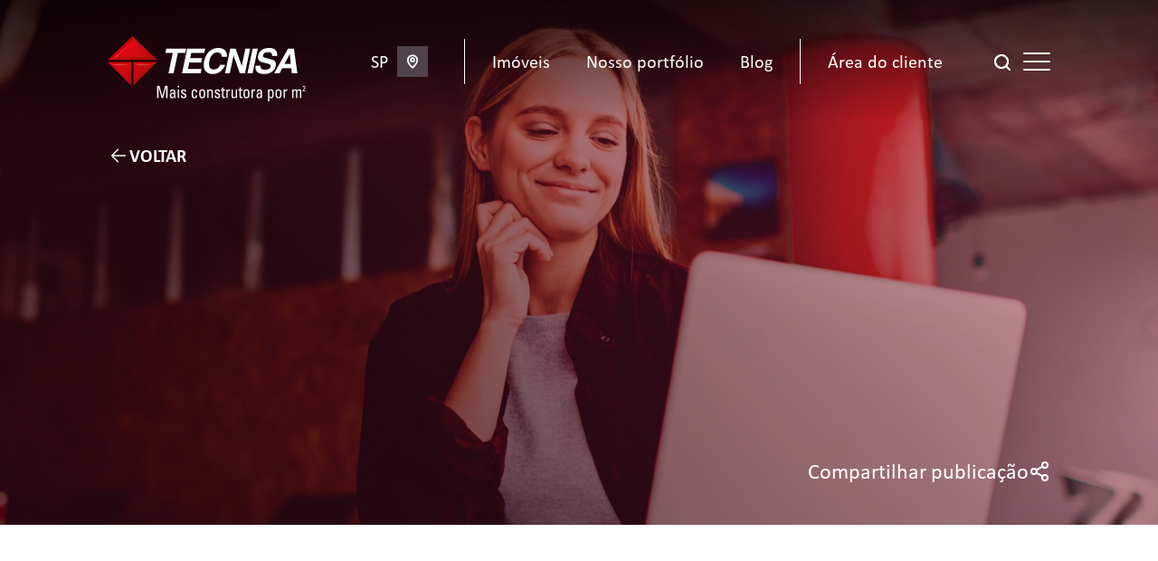

--- FILE ---
content_type: text/html; charset=UTF-8
request_url: https://www.tecnisa.com.br/blog/lar/cada-coisa-em-seu-lugar
body_size: 14297
content:
<!DOCTYPE html>
<html lang="pt-BR">
<head>
  <!-- Google Tag Manager -->
  <script>
    (function(w, d, s, l, i) {
      w[l] = w[l] || [];
      w[l].push({
        'gtm.start': new Date().getTime(),
        event: 'gtm.js'
      });
      var f = d.getElementsByTagName(s)[0],
        j = d.createElement(s),
        dl = l != 'dataLayer' ? '&l=' + l : '';
      j.async = true;
      j.src =
        'https://www.googletagmanager.com/gtm.js?id=' + i + dl;
      f.parentNode.insertBefore(j, f);
    })(window, document, 'script', 'dataLayer', 'GTM-NZTTP3Z');
  </script>
  <!-- End Google Tag Manager -->
  <link rel="preconnect" href="https://challenges.cloudflare.com">
  
  <meta charset="UTF-8">
  <meta name="viewport" content="width=device-width">
  <meta name="theme-color" content="#CA2027">
  <meta http-equiv="X-UA-Compatible" content="ie=edge">
  <title>Cada coisa em seu lugar | TECNISA</title>
  <meta name="description" content="">
  <link rel="stylesheet" type="text/css" href="/assets/client/css/main.css?v=1768660191">
  <link rel="icon" type="image/x-icon" href="/assets/client/favicon.ico">
  <meta name="google-site-verification" content="mGRk9lILCHL_XNzSmB_dAyVm2MGi8nQpXXqaavPrN0Q" />
  <!-- MANIFEST -->
  <link rel="manifest" href="manifest.webmanifest">
  <!-- SEO -->
  <meta name="keywords" content="">
  <meta name="creator" content="Neotix Transformação Digital - https://www.neotix.com.br/">
  <meta name="author" content="Neotix Transformação Digital">
  <meta name="copyright" content="Neotix Transformação Digital">
  <meta name="robots" content="all">
  <meta name="revisit-after" content="1 days">
  <!-- OPENGRAPH TAGS -->
  <meta property="fb:app_id" content="141725162564815" />
  <meta property="og:type" content="website">
  <meta property="og:title" content="Cada coisa em seu lugar | TECNISA">
  <meta property="og:description" content="">
  <meta property="og:url" content="">
  <meta property="og:site_name" content="Cada coisa em seu lugar | TECNISA">
  <meta property="og:image" content="https://www.tecnisa.com.br/assets/client/images/logo-tecnisa-grande-share.png">
  <meta property="og:image:width" content="330">
  <meta property="og:image:height" content="267">
  <!-- TWITTER TAGS -->
  <meta name="twitter:card" content="summary_large_image" />
  <meta name="twitter:site" content="@tecnisa" />
  <meta property="twitter:card" content="summary">
  <meta property="twitter:url" content="https://www.tecnisa.com.br">
  <meta property="twitter:title" content="Cada coisa em seu lugar | TECNISA">
  <meta property="twitter:description" content="">
  <meta property="twitter:image" content="https://www.tecnisa.com.br/assets/client/images/logo-tecnisa-grande-share.png">
  <!-- ÍCONES PWA IPHONE -->
  <meta name="apple-mobile-web-app-capable" content="yes">
  <link rel="apple-touch-icon" href="https://www.tecnisa.com.br/assets/client/icons/icon-192x192.jpg">
  <link rel="apple-touch-icon" sizes="180x180" href="https://www.tecnisa.com.br/assets/client/images/icons/icon-180x180.jpg">
  <link rel="apple-touch-icon" sizes="167x167" href="https://www.tecnisa.com.br/assets/client/images/icons/icon-167x167.jpg">
  <link rel="apple-touch-icon" sizes="152x152" href="https://www.tecnisa.com.br/assets/client/images/icons/icon-152x152.jpg">
  <!-- Windows Tiles -->
  <meta property="msapplication-TileColor" content="#CA2027">
  <meta property="msapplication-TileImage" content="https://www.tecnisa.com.br/assets/client/icons/icon-192x192.jpg">
  <link rel="preconnect" href="https://code.jquery.com">
  <link rel="preconnect" href="https://cdn.tecnisa.com.br">
  <link rel="preconnect" href="https://bat.bing.com">
  <link rel="preconnect" href="https://snap.licdn.com">
  <link rel="preconnect" href="https://cdn.pmweb.com.br">
  <link rel="preconnect" href="https://www.googleadservices.com">
  <link rel="preconnect" href="https://stats.g.doubleclick.net">
  <link rel="preconnect" href="https://analytics.google.com">
  <link rel="preconnect" href="https://tags.t.tailtarget.com">
  <link rel="preconnect" href="https://connect.facebook.net">
  <link rel="preconnect" href="https://9273724.fls.doubleclick.net">
  <link rel="preconnect" href="https://5891106.fls.doubleclick.net">
  <link rel="preconnect" href="https://static.hotjar.com">
  <link rel="preconnect" href="https://googleads.g.doubleclick.net">
  <link rel="preconnect" href="https://adservice.google.com">
  <link rel="preconnect" href="https://vars.hotjar.com">
  <link rel="preconnect" href="https://www.googletagmanager.com">
  <link rel="preconnect" href="https://www.google-analytics.com">
  <link rel="preconnect" href="https://px.ads.linkedin.com">
  <link rel="preconnect" href="https://unpkg.com">
  <link rel="preconnect" href="https://fonts.gstatic.com" crossorigin>
  <link rel="dns-prefetch" href="//fonts.googleapis.com">
  <link rel="dns-prefetch" href="//code.jquery.com">
  <link rel="dns-prefetch" href="//cdn.tecnisa.com.br">
  <link rel="dns-prefetch" href="//bat.bing.com">
  <link rel="dns-prefetch" href="//snap.licdn.com">
  <link rel="dns-prefetch" href="//cdn.pmweb.com.br">
  <link rel="dns-prefetch" href="//www.googleadservices.com">
  <link rel="dns-prefetch" href="//stats.g.doubleclick.net">
  <link rel="dns-prefetch" href="//analytics.google.com">
  <link rel="dns-prefetch" href="//tags.t.tailtarget.com">
  <link rel="dns-prefetch" href="//connect.facebook.net">
  <link rel="dns-prefetch" href="//9273724.fls.doubleclick.net">
  <link rel="dns-prefetch" href="//5891106.fls.doubleclick.net">
  <link rel="dns-prefetch" href="//static.hotjar.com">
  <link rel="dns-prefetch" href="//googleads.g.doubleclick.net">
  <link rel="dns-prefetch" href="//adservice.google.com">
  <link rel="dns-prefetch" href="//vars.hotjar.com">
  <link rel="dns-prefetch" href="//www.googletagmanager.com">
  <link rel="dns-prefetch" href="//www.google-analytics.com">
  <link rel="dns-prefetch" href="//px.ads.linkedin.com">
  <link rel="dns-prefetch" href="//unpkg.com">
<script type="application/ld+json">
{
  "@context": "https://schema.org/",
  "@type": "BlogPosting",
  "mainEntityOfPage": {
    "@type": "WebPage",
    "@id": "https://www.tecnisa.com.br/blog/lar/cada-coisa-em-seu-lugar"
  },
  "headline": "Cada coisa em seu lugar",
  "name": "Cada coisa em seu lugar",
  "description": "",
  "image": {
    "@type": "ImageObject",
    "url": "https://www.tecnisa.com.br/assets/client/images/logo-tecnisa-grande-share.png",
    "width": "555",
    "height": "450"
  },
  "author": {
    "@type": "Organization",
    "name": "Tecnisa",
    "url": "https://www.tecnisa.com.br/sobre"
  },
  "publisher": {
    "@type": "Organization",
    "name": "Tecnisa",
    "logo": {
      "@type": "ImageObject",
      "url": "https://www.tecnisa.com.br/assets/client/images/logo-tecnisa-grande-share.png",
      "width": "265",
      "height": "60"
    }
  },
  "keywords": "",
  "articleBody": "",
  "inLanguage": "pt-BR",
  "contentLocation": {
    "@type": "Place",
    "name": "SÃ£o Paulo, SP, Brazil"
  },
  "url": "https://www.tecnisa.com.br/blog/lar/cada-coisa-em-seu-lugar",
  "datePublished": "Wed, 16 Jun 2010 17:42:15 -0300",
  "dateModified": "Wed, 16 Jun 2010 17:42:15 -0300"
}
</script> 
</head>
<body class="artigo">
    <!-- Google Tag Manager (noscript) -->
<noscript><iframe src="https://www.googletagmanager.com/ns.html?id=GTM-NZTTP3Z" height="0" width="0" style="display:none;visibility:hidden"></iframe></noscript>
<!-- End Google Tag Manager (noscript) -->
<header class="header header-site">
    <div class="container-fluid">
        <div class="row justify-content-center">
            <div class="col-12 col-xl-10">
                <div class="row align-items-center">
                    <div class="col-6 col-lg-3 col-xl-3">
                        <a class="logo" title="TECNISA" href="/">
                            <img class="img-fluid" alt="TECNISA" src="https://assets.tecnisa.com.br/content/assets/client/images/logo-tecnisa.png">
                        </a>
                    </div>
                    <div class="col-3 col-sm-4 col-lg-8 col-xl-8">
                        <div class="menu">
                            <div class="local d-none d-lg-flex">
                                <span class="local-text">SP</span>
                            </div>
                            <ul class="nav1">
                                <li>
                                    <a title="Imóveis" href="/imoveis">
                                        <span class="text">Imóveis</span>
                                    </a>
                                </li>
                                <li class="d-none d-lg-block">
                                    <a title="Nosso portfólio" href="/portfolio-de-entregues">
                                        <span class="text">Nosso portfólio</span>
                                    </a>
                                </li>
                                <li class="d-none d-lg-block">
                                    <a title="Blog" href="/blog">
                                        <span class="text">Blog</span>
                                    </a>
                                </li>
                            </ul>
                            <ul class="nav2 d-none d-lg-flex">
                                <li>
                                    <a href="/portal-do-cliente" title="Área do cliente">
                                        <span class="text">Área do cliente</span>
                                    </a>
                                </li>
                            </ul>
                        </div>
                    </div>
                    <div class="col-3 col-sm-2 col-lg-1 col-xl-1">
                        <div class="actions">
                            <a class="abre-busca" title="Busca" href="javascript:void(0);" data-bs-toggle="modal" data-bs-target="#modalBusca">
                                <svg width="24" height="24" viewBox="0 0 24 24" fill="none" xmlns="http://www.w3.org/2000/svg">
                                    <path fill-rule="evenodd" clip-rule="evenodd" d="M5 11C5 7.691 7.691 5 11 5C14.309 5 17 7.691 17 11C17 14.309 14.309 17 11 17C7.691 17 5 14.309 5 11ZM20.707 19.293L17.312 15.897C18.365 14.543 19 12.846 19 11C19 6.589 15.411 3 11 3C6.589 3 3 6.589 3 11C3 15.411 6.589 19 11 19C12.846 19 14.543 18.365 15.897 17.312L19.293 20.707C19.488 20.902 19.744 21 20 21C20.256 21 20.512 20.902 20.707 20.707C21.098 20.316 21.098 19.684 20.707 19.293Z" fill="#FDFDFD" />
                                    <mask id="iconSearchMask" style="mask-type:luminance" maskUnits="userSpaceOnUse" x="3" y="3" width="19" height="18">
                                        <path fill-rule="evenodd" clip-rule="evenodd" d="M5 11C5 7.691 7.691 5 11 5C14.309 5 17 7.691 17 11C17 14.309 14.309 17 11 17C7.691 17 5 14.309 5 11ZM20.707 19.293L17.312 15.897C18.365 14.543 19 12.846 19 11C19 6.589 15.411 3 11 3C6.589 3 3 6.589 3 11C3 15.411 6.589 19 11 19C12.846 19 14.543 18.365 15.897 17.312L19.293 20.707C19.488 20.902 19.744 21 20 21C20.256 21 20.512 20.902 20.707 20.707C21.098 20.316 21.098 19.684 20.707 19.293Z" fill="white" />
                                    </mask>
                                    <g mask="url(#iconSearchMask)">
                                        <rect width="24" height="24" fill="#FDFDFD" />
                                    </g>
                                </svg>
                            </a>
                            <button class="abre-menu" title="Menu">
                                <span class="hamburger-line hamburger-line-1"></span>
                                <span class="hamburger-line hamburger-line-2"></span>
                                <span class="hamburger-line hamburger-line-3"></span>
                            </button>
                        </div>
                    </div>
                </div>
            </div>
        </div>
        <div class="sub-mobile d-flex d-lg-none">
            <ul>
                <li>
                    <div class="local">
                        <span class="local-text">SP</span>
                    </div>
                </li>
                <li>
                    <a title="Nosso portfólio" href="/portfolio-de-entregues">Nosso portfólio</a>
                </li>
                <li>
                    <a title="Área do cliente" href="/portal-do-cliente">
                        Área do cliente
                    </a>
                </li>
            </ul>
            <span class="seta"></span>
        </div>
    </div>
</header>
<div class="menu-hamburguer-overlay">
    <div class="menu-hamburguer">
        <div class="menu-content">
            <div class="row">
                <div class="col-12 text-start d-none d-lg-block">
                    <div class="redes">
                        <a class="link-rede" title="Facebook" href="https://www.facebook.com/Tecnisa" target="_blank" rel="noopener noreferrer">
                            <svg xmlns="http://www.w3.org/2000/svg" viewBox="0 0 512 512">
                                <path d="M504 256C504 119 393 8 256 8S8 119 8 256c0 123.78 90.69 226.38 209.25 245V327.69h-63V256h63v-54.64c0-62.15 37-96.48 93.67-96.48 27.14 0 55.52 4.84 55.52 4.84v61h-31.28c-30.8 0-40.41 19.12-40.41 38.73V256h68.78l-11 71.69h-57.78V501C413.31 482.38 504 379.78 504 256z" fill="#bababa" />
                            </svg>
                        </a>
                        <a class="link-rede" title="LinkedIn" href="https://www.linkedin.com/company/tecnisa" target="_blank" rel="noopener noreferrer">
                            <svg xmlns="http://www.w3.org/2000/svg" viewBox="0 0 448 512">
                                <path d="M416 32H31.9C14.3 32 0 46.5 0 64.3v383.4C0 465.5 14.3 480 31.9 480H416c17.6 0 32-14.5 32-32.3V64.3c0-17.8-14.4-32.3-32-32.3zM135.4 416H69V202.2h66.5V416zm-33.2-243c-21.3 0-38.5-17.3-38.5-38.5S80.9 96 102.2 96c21.2 0 38.5 17.3 38.5 38.5 0 21.3-17.2 38.5-38.5 38.5zm282.1 243h-66.4V312c0-24.8-.5-56.7-34.5-56.7-34.6 0-39.9 27-39.9 54.9V416h-66.4V202.2h63.7v29.2h.9c8.9-16.8 30.6-34.5 62.9-34.5 67.2 0 79.7 44.3 79.7 101.9V416z" fill="#bababa" />
                            </svg>
                        </a>
                        <a class="link-rede" title="Pinterest" href="https://pinterest.com/tecnisa/" target="_blank" rel="noopener noreferrer">
                            <svg xmlns="http://www.w3.org/2000/svg" viewBox="0 0 496 512">
                                <path d="M496 256c0 137-111 248-248 248-25.6 0-50.2-3.9-73.4-11.1 10.1-16.5 25.2-43.5 30.8-65 3-11.6 15.4-59 15.4-59 8.1 15.4 31.7 28.5 56.8 28.5 74.8 0 128.7-68.8 128.7-154.3 0-81.9-66.9-143.2-152.9-143.2-107 0-163.9 71.8-163.9 150.1 0 36.4 19.4 81.7 50.3 96.1 4.7 2.2 7.2 1.2 8.3-3.3.8-3.4 5-20.3 6.9-28.1.6-2.5.3-4.7-1.7-7.1-10.1-12.5-18.3-35.3-18.3-56.6 0-54.7 41.4-107.6 112-107.6 60.9 0 103.6 41.5 103.6 100.9 0 67.1-33.9 113.6-78 113.6-24.3 0-42.6-20.1-36.7-44.8 7-29.5 20.5-61.3 20.5-82.6 0-19-10.2-34.9-31.4-34.9-24.9 0-44.9 25.7-44.9 60.2 0 22 7.4 36.8 7.4 36.8s-24.5 103.8-29 123.2c-5 21.4-3 51.6-.9 71.2C65.4 450.9 0 361.1 0 256 0 119 111 8 248 8s248 111 248 248z" fill="#bababa" />
                            </svg>
                        </a>
                        <a class="link-rede" title="Instagram" href="https://instagram.com/tecnisa/" target="_blank" rel="noopener noreferrer">
                            <svg xmlns="http://www.w3.org/2000/svg" viewBox="0 0 448 512">
                                <path d="M224,202.66A53.34,53.34,0,1,0,277.36,256,53.38,53.38,0,0,0,224,202.66Zm124.71-41a54,54,0,0,0-30.41-30.41c-21-8.29-71-6.43-94.3-6.43s-73.25-1.93-94.31,6.43a54,54,0,0,0-30.41,30.41c-8.28,21-6.43,71.05-6.43,94.33S91,329.26,99.32,350.33a54,54,0,0,0,30.41,30.41c21,8.29,71,6.43,94.31,6.43s73.24,1.93,94.3-6.43a54,54,0,0,0,30.41-30.41c8.35-21,6.43-71.05,6.43-94.33S357.1,182.74,348.75,161.67ZM224,338a82,82,0,1,1,82-82A81.9,81.9,0,0,1,224,338Zm85.38-148.3a19.14,19.14,0,1,1,19.13-19.14A19.1,19.1,0,0,1,309.42,189.74ZM400,32H48A48,48,0,0,0,0,80V432a48,48,0,0,0,48,48H400a48,48,0,0,0,48-48V80A48,48,0,0,0,400,32ZM382.88,322c-1.29,25.63-7.14,48.34-25.85,67s-41.4,24.63-67,25.85c-26.41,1.49-105.59,1.49-132,0-25.63-1.29-48.26-7.15-67-25.85s-24.63-41.42-25.85-67c-1.49-26.42-1.49-105.61,0-132,1.29-25.63,7.07-48.34,25.85-67s41.47-24.56,67-25.78c26.41-1.49,105.59-1.49,132,0,25.63,1.29,48.33,7.15,67,25.85s24.63,41.42,25.85,67.05C384.37,216.44,384.37,295.56,382.88,322Z" fill="#bababa" />
                            </svg>
                        </a>
                        <a class="link-rede" title="YouTube" href="https://www.youtube.com/tecnisa" target="_blank" rel="noopener noreferrer">
                            <svg xmlns="http://www.w3.org/2000/svg" viewBox="0 0 576 512">
                                <path d="M549.655 124.083c-6.281-23.65-24.787-42.276-48.284-48.597C458.781 64 288 64 288 64S117.22 64 74.629 75.486c-23.497 6.322-42.003 24.947-48.284 48.597-11.412 42.867-11.412 132.305-11.412 132.305s0 89.438 11.412 132.305c6.281 23.65 24.787 41.5 48.284 47.821C117.22 448 288 448 288 448s170.78 0 213.371-11.486c23.497-6.321 42.003-24.171 48.284-47.821 11.412-42.867 11.412-132.305 11.412-132.305s0-89.438-11.412-132.305zm-317.51 213.508V175.185l142.739 81.205-142.739 81.201z" fill="#bababa" />
                            </svg>
                        </a>
                        <a class="link-rede" title="Blog" href="https://www.tecnisa.com.br/blog" target="_blank" rel="noopener noreferrer">
                            <svg xmlns="http://www.w3.org/2000/svg" viewBox="0 0 448 512">
                                <path d="M446.6 222.7c-1.8-8-6.8-15.4-12.5-18.5-1.8-1-13-2.2-25-2.7-20.1-.9-22.3-1.3-28.7-5-10.1-5.9-12.8-12.3-12.9-29.5-.1-33-13.8-63.7-40.9-91.3-19.3-19.7-40.9-33-65.5-40.5-5.9-1.8-19.1-2.4-63.3-2.9-69.4-.8-84.8.6-108.4 10C45.9 59.5 14.7 96.1 3.3 142.9 1.2 151.7.7 165.8.2 246.8c-.6 101.5.1 116.4 6.4 136.5 15.6 49.6 59.9 86.3 104.4 94.3 14.8 2.7 197.3 3.3 216 .8 32.5-4.4 58-17.5 81.9-41.9 17.3-17.7 28.1-36.8 35.2-62.1 4.9-17.6 4.5-142.8 2.5-151.7zm-322.1-63.6c7.8-7.9 10-8.2 58.8-8.2 43.9 0 45.4.1 51.8 3.4 9.3 4.7 13.4 11.3 13.4 21.9 0 9.5-3.8 16.2-12.3 21.6-4.6 2.9-7.3 3.1-50.3 3.3-26.5.2-47.7-.4-50.8-1.2-16.6-4.7-22.8-28.5-10.6-40.8zm191.8 199.8l-14.9 2.4-77.5.9c-68.1.8-87.3-.4-90.9-2-7.1-3.1-13.8-11.7-14.9-19.4-1.1-7.3 2.6-17.3 8.2-22.4 7.1-6.4 10.2-6.6 97.3-6.7 89.6-.1 89.1-.1 97.6 7.8 12.1 11.3 9.5 31.2-4.9 39.4z" fill="#bababa" />
                            </svg>
                        </a>
                    </div>
                </div>
            </div>
            <div class="row align-items-stretch">
                <div class="col-12 col-lg-9">
                    <nav>
                        <ul>
                            <li class="border-mob">
                                <a class="main-link" title="Home" href="/">Home</a>
                            </li>
                            <li class="border-mob">
                                <a class="main-link abre-sub" title="Imóveis" href="#">Imóveis</a>
                                <ul>
                                    <li>
                                        <a title="Buscar imóvel" href="#" data-bs-toggle="modal" data-bs-target="#modalBusca">Buscar imóvel</a>
                                    </li>
                                    <li>
                                        <a title="Todos os imóveis" href="/imoveis">Todos os imóveis</a>
                                    </li>
                                    <li>
                                        <a title="Diferenciais" href="/diferenciais">Diferenciais</a>
                                    </li>
                                    <li>
                                        <a title="Tipos de financiamento" href="/tipos-de-financiamento">Tipos de financiamento</a>
                                    </li>
                                    <li>
                                        <a title="Lojas à venda" href="/lp/lojas">Lojas à venda</a>
                                    </li>
                                </ul>
                            </li>
                            <li class="border-mob">
                                <a class="main-link abre-sub" title="A TECNISA" href="#">A TECNISA</a>
                                <ul>
                                    <li>
                                        <a title="Sobre a TECNISA" href="/sobre">Sobre a TECNISA</a>
                                    </li>
                                    <li>
                                        <a title="Prêmios e Certificações" href="/premios-e-certificacoes">Prêmios e Certificações</a>
                                    </li>
                                    <li>
                                        <a title="Causas e compromissos" href="/causas-e-compromissos">Causas e compromissos</a>
                                    </li>
                                    <li>
                                        <a title="Campanhas e Promoções" href="/campanhas-e-promocoes">Campanhas e Promoções</a>
                                    </li>
                                    <li>
                                        <a title="Fast dating" href="/fast-dating">Fast dating</a>
                                    </li>
                                </ul>
                            </li>
                            <li class="border-mob">
                                <a class="main-link abre-sub" title="Fale conosco" href="#">Fale conosco</a>
                                <ul>
                                    <li>
                                        <a title="Contato" href="/fale-conosco">Contato</a>
                                    </li>
                                    <li>
                                        <a title="Quero comprar um TECNISA" href="/quero-comprar-um-tecnisa">Quero comprar um TECNISA</a>
                                    </li>
                                    <li>
                                        <a title="Quero ser um fornecedor" href="/quero-ser-um-fornecedor">Quero ser um fornecedor</a>
                                    </li>
                                    <li>
                                        <a title="Quero oferecer um terreno" href="/quero-oferecer-um-terreno">Quero oferecer um terreno</a>
                                    </li>
                                    <li>
                                        <a title="Bom vizinho" href="/bom-vizinho">Bom vizinho</a>
                                    </li>
                                    <li>
                                        <a title="Portal do Cliente" href="/portal-do-cliente">Portal do cliente</a>
                                    </li>
                                    <li>
                                        <a title="Assessoria de imprensa" href="/imprensa">Assessoria de imprensa</a>
                                    </li>
                                    <li>
                                        <a title="Trabalhe conosco" href="/trabalhe-conosco">Trabalhe conosco</a>
                                    </li>
                                    <li>
                                        <a title="Canal de denúncias" href="https://www.contatoseguro.com.br/" target="_blank" rel="noopener noreferrer">Canal de denúncias</a>
                                    </li>
                                </ul>
                            </li>
                            <li class="border-mob">
                                <a class="main-link" title="Investidores" href="https://ri.tecnisa.com.br/" target="_blank" rel="noopener noreferrer">Investidores</a>
                            </li>
                            <li class="border-mob last">
                                <a class="main-link abre-sub" title="Corretores" href="#">Corretores</a>
                                <ul>
                                    <li>
                                        <a title="Portal do corretor" href="https://portaldocorretor.tecnisa.com.br/" target="_blank">Portal do corretor</a>
                                    </li>
                                    <li>
                                        <a title="Corretor parceiro autônomo" href="/contato/trabalheConosco?type=autonomo&origin=https://www.tecnisa.com.br/trabalhe-conosco">Corretor parceiro autônomo</a>
                                    </li>
                                    <li>
                                        <a title="Imobiliária parceira" href="/contato/trabalheConosco?type=parceira&origin=https://www.tecnisa.com.br/trabalhe-conosco">Imobiliária parceira</a>
                                    </li>
                                </ul>
                            </li>
                            <li>
                                <a class="secundary-link" title="Tipos de financiamento" href="/tipos-de-financiamento">Tipos de financiamento</a>
                            </li>
                            <li>
                                <a class="secundary-link" title="Imprensa e comunicação" href="/imprensa-e-comunicacao">Imprensa e comunicação</a>
                            </li>
                            <li>
                                <a class="secundary-link" title="Blog" href="/blog">Blog</a>
                            </li>
                        </ul>
                    </nav>
                </div>
                <div class="col-12 col-lg-3">
                    <div class="apoio">
                        <div class="redes d-flex d-lg-none">
                            <a class="link-rede" title="Facebook" href="https://www.facebook.com/Tecnisa" target="_blank" rel="noopener noreferrer">
                                <svg xmlns="http://www.w3.org/2000/svg" viewBox="0 0 512 512">
                                    <path d="M504 256C504 119 393 8 256 8S8 119 8 256c0 123.78 90.69 226.38 209.25 245V327.69h-63V256h63v-54.64c0-62.15 37-96.48 93.67-96.48 27.14 0 55.52 4.84 55.52 4.84v61h-31.28c-30.8 0-40.41 19.12-40.41 38.73V256h68.78l-11 71.69h-57.78V501C413.31 482.38 504 379.78 504 256z" fill="#bababa" />
                                </svg>
                            </a>
                            <a class="link-rede" title="LinkedIn" href="https://www.linkedin.com/company/tecnisa" target="_blank" rel="noopener noreferrer">
                                <svg xmlns="http://www.w3.org/2000/svg" viewBox="0 0 448 512">
                                    <path d="M416 32H31.9C14.3 32 0 46.5 0 64.3v383.4C0 465.5 14.3 480 31.9 480H416c17.6 0 32-14.5 32-32.3V64.3c0-17.8-14.4-32.3-32-32.3zM135.4 416H69V202.2h66.5V416zm-33.2-243c-21.3 0-38.5-17.3-38.5-38.5S80.9 96 102.2 96c21.2 0 38.5 17.3 38.5 38.5 0 21.3-17.2 38.5-38.5 38.5zm282.1 243h-66.4V312c0-24.8-.5-56.7-34.5-56.7-34.6 0-39.9 27-39.9 54.9V416h-66.4V202.2h63.7v29.2h.9c8.9-16.8 30.6-34.5 62.9-34.5 67.2 0 79.7 44.3 79.7 101.9V416z" fill="#bababa" />
                                </svg>
                            </a>
                            <a class="link-rede" title="Pinterest" href="https://pinterest.com/tecnisa/" target="_blank" rel="noopener noreferrer">
                                <svg xmlns="http://www.w3.org/2000/svg" viewBox="0 0 496 512">
                                    <path d="M496 256c0 137-111 248-248 248-25.6 0-50.2-3.9-73.4-11.1 10.1-16.5 25.2-43.5 30.8-65 3-11.6 15.4-59 15.4-59 8.1 15.4 31.7 28.5 56.8 28.5 74.8 0 128.7-68.8 128.7-154.3 0-81.9-66.9-143.2-152.9-143.2-107 0-163.9 71.8-163.9 150.1 0 36.4 19.4 81.7 50.3 96.1 4.7 2.2 7.2 1.2 8.3-3.3.8-3.4 5-20.3 6.9-28.1.6-2.5.3-4.7-1.7-7.1-10.1-12.5-18.3-35.3-18.3-56.6 0-54.7 41.4-107.6 112-107.6 60.9 0 103.6 41.5 103.6 100.9 0 67.1-33.9 113.6-78 113.6-24.3 0-42.6-20.1-36.7-44.8 7-29.5 20.5-61.3 20.5-82.6 0-19-10.2-34.9-31.4-34.9-24.9 0-44.9 25.7-44.9 60.2 0 22 7.4 36.8 7.4 36.8s-24.5 103.8-29 123.2c-5 21.4-3 51.6-.9 71.2C65.4 450.9 0 361.1 0 256 0 119 111 8 248 8s248 111 248 248z" fill="#bababa" />
                                </svg>
                            </a>
                            <a class="link-rede" title="Instagram" href="https://instagram.com/tecnisa/" target="_blank" rel="noopener noreferrer">
                                <svg xmlns="http://www.w3.org/2000/svg" viewBox="0 0 448 512">
                                    <path d="M224,202.66A53.34,53.34,0,1,0,277.36,256,53.38,53.38,0,0,0,224,202.66Zm124.71-41a54,54,0,0,0-30.41-30.41c-21-8.29-71-6.43-94.3-6.43s-73.25-1.93-94.31,6.43a54,54,0,0,0-30.41,30.41c-8.28,21-6.43,71.05-6.43,94.33S91,329.26,99.32,350.33a54,54,0,0,0,30.41,30.41c21,8.29,71,6.43,94.31,6.43s73.24,1.93,94.3-6.43a54,54,0,0,0,30.41-30.41c8.35-21,6.43-71.05,6.43-94.33S357.1,182.74,348.75,161.67ZM224,338a82,82,0,1,1,82-82A81.9,81.9,0,0,1,224,338Zm85.38-148.3a19.14,19.14,0,1,1,19.13-19.14A19.1,19.1,0,0,1,309.42,189.74ZM400,32H48A48,48,0,0,0,0,80V432a48,48,0,0,0,48,48H400a48,48,0,0,0,48-48V80A48,48,0,0,0,400,32ZM382.88,322c-1.29,25.63-7.14,48.34-25.85,67s-41.4,24.63-67,25.85c-26.41,1.49-105.59,1.49-132,0-25.63-1.29-48.26-7.15-67-25.85s-24.63-41.42-25.85-67c-1.49-26.42-1.49-105.61,0-132,1.29-25.63,7.07-48.34,25.85-67s41.47-24.56,67-25.78c26.41-1.49,105.59-1.49,132,0,25.63,1.29,48.33,7.15,67,25.85s24.63,41.42,25.85,67.05C384.37,216.44,384.37,295.56,382.88,322Z" fill="#bababa" />
                                </svg>
                            </a>
                            <a class="link-rede" title="YouTube" href="https://www.youtube.com/tecnisa" target="_blank" rel="noopener noreferrer">
                                <svg xmlns="http://www.w3.org/2000/svg" viewBox="0 0 576 512">
                                    <path d="M549.655 124.083c-6.281-23.65-24.787-42.276-48.284-48.597C458.781 64 288 64 288 64S117.22 64 74.629 75.486c-23.497 6.322-42.003 24.947-48.284 48.597-11.412 42.867-11.412 132.305-11.412 132.305s0 89.438 11.412 132.305c6.281 23.65 24.787 41.5 48.284 47.821C117.22 448 288 448 288 448s170.78 0 213.371-11.486c23.497-6.321 42.003-24.171 48.284-47.821 11.412-42.867 11.412-132.305 11.412-132.305s0-89.438-11.412-132.305zm-317.51 213.508V175.185l142.739 81.205-142.739 81.201z" fill="#bababa" />
                                </svg>
                            </a>
                            <a class="link-rede" title="Blog" href="https://www.tecnisa.com.br/blog" target="_blank" rel="noopener noreferrer">
                                <svg xmlns="http://www.w3.org/2000/svg" viewBox="0 0 448 512">
                                    <path d="M446.6 222.7c-1.8-8-6.8-15.4-12.5-18.5-1.8-1-13-2.2-25-2.7-20.1-.9-22.3-1.3-28.7-5-10.1-5.9-12.8-12.3-12.9-29.5-.1-33-13.8-63.7-40.9-91.3-19.3-19.7-40.9-33-65.5-40.5-5.9-1.8-19.1-2.4-63.3-2.9-69.4-.8-84.8.6-108.4 10C45.9 59.5 14.7 96.1 3.3 142.9 1.2 151.7.7 165.8.2 246.8c-.6 101.5.1 116.4 6.4 136.5 15.6 49.6 59.9 86.3 104.4 94.3 14.8 2.7 197.3 3.3 216 .8 32.5-4.4 58-17.5 81.9-41.9 17.3-17.7 28.1-36.8 35.2-62.1 4.9-17.6 4.5-142.8 2.5-151.7zm-322.1-63.6c7.8-7.9 10-8.2 58.8-8.2 43.9 0 45.4.1 51.8 3.4 9.3 4.7 13.4 11.3 13.4 21.9 0 9.5-3.8 16.2-12.3 21.6-4.6 2.9-7.3 3.1-50.3 3.3-26.5.2-47.7-.4-50.8-1.2-16.6-4.7-22.8-28.5-10.6-40.8zm191.8 199.8l-14.9 2.4-77.5.9c-68.1.8-87.3-.4-90.9-2-7.1-3.1-13.8-11.7-14.9-19.4-1.1-7.3 2.6-17.3 8.2-22.4 7.1-6.4 10.2-6.6 97.3-6.7 89.6-.1 89.1-.1 97.6 7.8 12.1 11.3 9.5 31.2-4.9 39.4z" fill="#bababa" />
                                </svg>
                            </a>
                        </div>
                        <div class="contact-menu">
                            <h4>Contato</h4>
                            <p>
                                Central de Relacionamento<br>
                                Dias úteis das 9h às 18h<br>
                                <a href="tel:+551137081010" title="Ligue agora" target="_blank">(11) 3708-1010</a>
                            </p>
                        </div>
                    </div>
                </div>
            </div>
        </div>
    </div>
</div>
    <main>
        <!-- Hero -->
        <section class="banner-artigo">
            <div class="img-banner d-none d-sm-block" style="background-image: url(https://assets.tecnisa.com.br/content/images/news/0087/banner.jpg);"></div>
            <div class="img-banner d-block d-sm-none" style="background-image: url(https://assets.tecnisa.com.br/content/images/news/0087/banner_1.jpg);"></div>
            <div class="overlay-red">
                <div class="overlay">
                    <div class="container-fluid">
                        <div class="row justify-content-between">
                            <div class="col-12 col-xl-10 offset-xl-1">
                                <a class="voltar" href="https://www.tecnisa.com.br/blog" title="Voltar">
                                    <svg xmlns="http://www.w3.org/2000/svg" width="24" height="24" viewBox="0 0 24 24" fill="none">
                                        <path d="M11.4375 18.75L4.6875 12L11.4375 5.25M5.625 12H19.3125" stroke="white" stroke-width="1.5" stroke-linecap="round" stroke-linejoin="round"/>
                                    </svg>
                                    Voltar
                                </a>
                            </div>
                            <div class="col-12 col-xl-10 offset-xl-1 align-self-end">
                                <a class="link-share" href="" title="Compartilhar" data-bs-toggle="modal" data-bs-target="#modalShare">
                                    Compartilhar publicação
                                    <svg width="24" height="24" viewBox="0 0 24 24" fill="none" xmlns="http://www.w3.org/2000/svg">
                                        <path d="M18 8C19.6569 8 21 6.65685 21 5C21 3.34315 19.6569 2 18 2C16.3431 2 15 3.34315 15 5C15 6.65685 16.3431 8 18 8Z" stroke="white" stroke-width="2" stroke-linecap="round" stroke-linejoin="round" />
                                        <path d="M6 15C7.65685 15 9 13.6569 9 12C9 10.3431 7.65685 9 6 9C4.34315 9 3 10.3431 3 12C3 13.6569 4.34315 15 6 15Z" stroke="white" stroke-width="2" stroke-linecap="round" stroke-linejoin="round" />
                                        <path d="M18 22C19.6569 22 21 20.6569 21 19C21 17.3431 19.6569 16 18 16C16.3431 16 15 17.3431 15 19C15 20.6569 16.3431 22 18 22Z" stroke="white" stroke-width="2" stroke-linecap="round" stroke-linejoin="round" />
                                        <path d="M8.59375 13.5098L15.4237 17.4898" stroke="white" stroke-width="2" stroke-linecap="round" stroke-linejoin="round" />
                                        <path d="M15.4137 6.50977L8.59375 10.4898" stroke="white" stroke-width="2" stroke-linecap="round" stroke-linejoin="round" />
                                    </svg>
                                </a>
                            </div>
                        </div>
                    </div>
                </div>
            </div>
        </section><!-- Fim Hero -->
        <!-- Artigo -->
        <section id="artigo">
            <div class="container-fluid">
                <div class="row">
                    <div class="col-12 col-xl-10 offset-xl-1">
                        <div class="article-header">
                                                        <span class="categ">Lar</span>
                                                        <span class="post-data"></span>
                        </div>
                        <div class="article-content">
                            <h1>Cada coisa em seu lugar</h1>
                            <img class="aligncenter size-full wp-image-3382" title="Coisas no lugar" src="https://assets.tecnisa.com.br/content/assets/client/blog/wp-content/uploads/2010/06/o.jpg" alt="Coisas no lugar" width="600" height="413" />
O que é fácil de guardar, é fácil de encontrar. Simples assim. Caixas, prateleiras, gaveteiros, cestas e outros acessórios que tornem seu dia-a-dia mais prático em casa são sempre bem-vindos. Você pode inventar maneiras de organizar armários, gavetas e prateleiras, mas se já encontrar tudo pronto para o uso, melhor ainda. Uma das lojas mais famosas do gênero é a <a href="http://www.containerstore.com">The Container Store</a>. A rede norte-americana tem de tudo sobre o assunto. No site, além dos produtos, você irá encontrar também ótimas soluções para economizar espaço e deixar tudo em ordem: de papéis e roupas a acessórios de cozinha ou banheiro. Por aqui, a <a href="http://www.lojacoza.com.br/index.php?secao=produtos&modulo=listaCategoria&id_categoria=9">Coza</a> acaba de lançar uma linha de utensílios plásticos pra lá de prática, além de multicolorida. Lojas como a <a href="www.tokstok.com.br">Tok & Stok</a>  e a <a href="http://www.leroymerlin.com.br/">Leroy Merlin</a>, apesar de não serem especializadas no tema, também oferecem um sortimento interessante de peças para por ordem na casa.
Os acessórios certos são importantes, mas é o critério de escolha que irá deixar seu lar, além de devidamente organizado, bonito. Procure optar por peças de uma mesma família. Alguns exemplos: na cozinha, aposte em cestas do mesmo formato (coloridas ou de uma cor única) para acondicionar os mantimentos dentro dos armários; no banheiro, aposte em organizadores de uma mesma cor, para garantir um visual mais clean, principalmente se eles ficarem expostos em prateleiras ou sobre a bancada da pia. Dentro dos armários, um truque que sempre funciona é utilizar cabides idênticos para pendurar as roupas – como nas araras das lojas, sabe como? Caixas grandes e com tampas são ótimas para guardar fotografias e documentos. Não importa a ordem dos fatores, mas sim o produto da sua organização. E lembre-se: o que é fácil de guardar, é fácil de encontrar.                        </div>
                        
                                            </div>
                </div>
            </div>
        </section>
        
                <section id="outras-publicacoes">
            <div class="container-fluid">
                <div class="row">
                    <div class="col-12 col-xl-10 offset-xl-1 pe-0 pe-lg-3">
                        <h2 class="title">Outras <strong class="red">publicações</strong></h2>
                        <div class="slider-blog">
                                                        <div class="item">
                                <a class="card-blog card-vert" href="/blog/jdp-jardim-das-perdizes/jardim-das-perdizes-10-anos-de-um-bairro-planejado-em-sao-paulo" title=" Jardim das Perdizes: o que 10 anos revelam sobre viver em um bairro planejado em São Paulo">
                                <!--a class="card-blog card-vert" href="" title="Título do post" -->
                                    <div class="card-img ratio" style="background-image: url(https://assets.tecnisa.com.br/content/images/blog/2026/tecnisa_blogspot1_aniversario_dezembro_2025_v1_1_1.png);"></div>
                                    <div class="card-text ratio">
                                        <div class="card-header">
                                                                                        <span class="categ">JDP - Jardim das Perdizes</span>
                                                                                        <span class="post-data"></span>
                                        </div>
                                        <div class="text-content">
                                            <h3> Jardim das Perdizes: o que 10 anos revelam sobre viver em um bairro planejado em São Paulo</h3>
                                            <p>Após 10 anos, o Jardim das Perdizes se consolida como referência em urbanismo sustentável, qualidade de vida e valorização imobiliária em São Paulo.</p>
                                            <span class="tempo">8 min. de leitura</span>
                                        </div>
                                        <span class="cta">leia mais</span>
                                    </div>
                                </a>
                            </div>
                                                        <div class="item">
                                <a class="card-blog card-vert" href="/blog/jdp-jardim-das-perdizes/jardim-das-perdizes-o-que-10-anos-revelam-sobre-viver-em-um-bairro-planejado-em-sao-paulo" title="Jardim das Perdizes: o que 10 anos revelam sobre viver em um bairro planejado em São Paulo">
                                <!--a class="card-blog card-vert" href="" title="Título do post" -->
                                    <div class="card-img ratio" style="background-image: url(https://assets.tecnisa.com.br/content/images/blog/2025/tecnisa_blogspot1_aniversario_dezembro_2025_v1_1_1.png);"></div>
                                    <div class="card-text ratio">
                                        <div class="card-header">
                                                                                        <span class="categ">JDP - Jardim das Perdizes</span>
                                                                                        <span class="post-data"></span>
                                        </div>
                                        <div class="text-content">
                                            <h3>Jardim das Perdizes: o que 10 anos revelam sobre viver em um bairro planejado em São Paulo</h3>
                                            <p>Após 10 anos, o Jardim das Perdizes se consolida como referência em urbanismo sustentável, qualidade de vida e valorização imobiliária em São Paulo. </p>
                                            <span class="tempo">8 min. de leitura</span>
                                        </div>
                                        <span class="cta">leia mais</span>
                                    </div>
                                </a>
                            </div>
                                                        <div class="item">
                                <a class="card-blog card-vert" href="/blog/lazer-e-familia/os-5-melhores-hoteis-do-brasil" title="Os 5 melhores hotéis do Brasil para a sua próxima viagem">
                                <!--a class="card-blog card-vert" href="" title="Título do post" -->
                                    <div class="card-img ratio" style="background-image: url(https://assets.tecnisa.com.br/content/images/blog/2024/tecnisa_blogpost_melhores-hoteis_dezembro_2025_prancheta-3_1.png);"></div>
                                    <div class="card-text ratio">
                                        <div class="card-header">
                                                                                        <span class="categ">Lazer e Fam&iacute;lia</span>
                                                                                        <span class="post-data"></span>
                                        </div>
                                        <div class="text-content">
                                            <h3>Os 5 melhores hotéis do Brasil para a sua próxima viagem</h3>
                                            <p>Conheça os 5 melhores hotéis do Brasil para viajar nas férias, com experiências únicas, conforto e dicas dos arredores para planejar sua estadia.</p>
                                            <span class="tempo">8 min. de leitura</span>
                                        </div>
                                        <span class="cta">leia mais</span>
                                    </div>
                                </a>
                            </div>
                                                    </div>
                    </div>
                </div>
            </div>
        </section>
                <!-- Modal compartilhar -->
        <div class="modal fade" id="modalShare" tabindex="-1" aria-labelledby="modalShareLabel" aria-hidden="true">
            <div class="modal-dialog modal-dialog-centered">
                <div class="modal-content">
                    <div class="modal-header">
                        <h2 class="modal-title fs-5" id="exampleModalLabel">Compartilhar</h2>
                        <button type="button" class="btn-close" data-bs-dismiss="modal" aria-label="Close"></button>
                    </div>
                    <div class="modal-body p-4 mb-3">
                        <div class="container-share">
                            <a class="btn-share share-button-facebook" href="https://www.facebook.com/sharer/sharer.php?u=https://www.tecnisa.com.br/blog/lar/cada-coisa-em-seu-lugar&t=Cada coisa em seu lugar%20|%20Cada coisa em seu lugar" target="_blank" rel="noopener noreferrer">
                                <svg xmlns="http://www.w3.org/2000/svg" fill="#fff" preserveAspectRatio="xMidYMid meet" height="1.5em" width="1.5em" viewBox="0 0 40 40">
                                    <g>
                                        <path d="m21.7 16.7h5v5h-5v11.6h-5v-11.6h-5v-5h5v-2.1c0-2 0.6-4.5 1.8-5.9 1.3-1.3 2.8-2 4.7-2h3.5v5h-3.5c-0.9 0-1.5 0.6-1.5 1.5v3.5z"></path>
                                    </g>
                                </svg>
                            </a>
                            <a class="btn-share share-button-email" href="/cdn-cgi/l/email-protection#[base64]">
                                <svg xmlns="http://www.w3.org/2000/svg" fill="#fff" preserveAspectRatio="xMidYMid meet" height="1.5em" width="1.5em" viewBox="0 0 40 40">
                                    <g>
                                        <path d="m33.4 13.4v-3.4l-13.4 8.4-13.4-8.4v3.4l13.4 8.2z m0-6.8q1.3 0 2.3 1.1t0.9 2.3v20q0 1.3-0.9 2.3t-2.3 1.1h-26.8q-1.3 0-2.3-1.1t-0.9-2.3v-20q0-1.3 0.9-2.3t2.3-1.1h26.8z"></path>
                                    </g>
                                </svg>
                            </a>
                            <a class="btn-share share-button-whatsapp" href="whatsapp://send?text=Imprensa%20e%20Comunicação%20Cada coisa em seu lugar%0D%0Ahttps://www.tecnisa.com.br/blog/lar/cada-coisa-em-seu-lugar">
                                <svg xmlns="http://www.w3.org/2000/svg" fill="#fff" preserveAspectRatio="xMidYMid meet" height="1.5em" width="1.5em" viewBox="0 0 40 40">
                                    <g>
                                        <path d="m25 21.7q0.3 0 2.2 1t2 1.2q0 0.1 0 0.3 0 0.8-0.4 1.7-0.3 0.9-1.6 1.5t-2.2 0.6q-1.3 0-4.3-1.4-2.2-1-3.8-2.6t-3.3-4.2q-1.6-2.3-1.6-4.3v-0.2q0.1-2 1.7-3.5 0.5-0.5 1.2-0.5 0.1 0 0.4 0t0.4 0.1q0.4 0 0.6 0.1t0.3 0.6q0.2 0.5 0.8 2t0.5 1.7q0 0.5-0.8 1.3t-0.7 1q0 0.2 0.1 0.3 0.7 1.7 2.3 3.1 1.2 1.2 3.3 2.2 0.3 0.2 0.5 0.2 0.4 0 1.2-1.1t1.2-1.1z m-4.5 11.9q2.8 0 5.4-1.1t4.5-3 3-4.5 1.1-5.4-1.1-5.5-3-4.5-4.5-2.9-5.4-1.2-5.5 1.2-4.5 2.9-2.9 4.5-1.2 5.5q0 4.5 2.7 8.2l-1.7 5.2 5.4-1.8q3.5 2.4 7.7 2.4z m0-30.9q3.4 0 6.5 1.4t5.4 3.6 3.5 5.3 1.4 6.6-1.4 6.5-3.5 5.3-5.4 3.6-6.5 1.4q-4.4 0-8.2-2.1l-9.3 3 3-9.1q-2.4-3.9-2.4-8.6 0-3.5 1.4-6.6t3.6-5.3 5.3-3.6 6.6-1.4z"></path>
                                    </g>
                                </svg>
                            </a>
                            <a class="btn-share share-button-x" href="https://twitter.com/intent/tweet?text=Imprensa%20e%20Comunicação%20Cada coisa em seu lugar%0D%0Ahttps://www.tecnisa.com.br/blog/lar/cada-coisa-em-seu-lugar" target="_blank" rel="noopener noreferrer">
                                <svg width="25" height="25" viewBox="0 0 25 25" fill="none" xmlns="http://www.w3.org/2000/svg">
                                    <rect width="25" height="25" />
                                    <path d="M14.4821 11.6218L21.0389 4H19.4852L13.7919 10.6179L9.24467 4H4L10.8763 14.0074L4 22H5.55385L11.5661 15.0113L16.3683 22H21.613L14.4821 11.6218ZM6.11371 5.16972H8.50031L19.4859 20.8835H17.0993L6.11371 5.16972Z" fill="white" />
                                </svg>
                            </a>
                            <a class="btn-share share-button-linkedin" href="https://www.linkedin.com/shareArticle?mini=true&url=https://www.tecnisa.com.br/blog/lar/cada-coisa-em-seu-lugar&title=Cada coisa em seu lugar%20|%20Cada coisa em seu lugar&summary=Imprensa%20e%20Comunicação%20Cada coisa em seu lugar&source=https://www.tecnisa.com.br/blog/lar/cada-coisa-em-seu-lugar" target="_blank" rel="noopener noreferrer">
                                <svg xmlns="http://www.w3.org/2000/svg" fill="#fff" preserveAspectRatio="xMidYMid meet" height="1.5em" width="1.5em" viewBox="0 0 40 40">
                                    <g>
                                        <path d="m13.3 31.7h-5v-16.7h5v16.7z m18.4 0h-5v-8.9c0-2.4-0.9-3.5-2.5-3.5-1.3 0-2.1 0.6-2.5 1.9v10.5h-5s0-15 0-16.7h3.9l0.3 3.3h0.1c1-1.6 2.7-2.8 4.9-2.8 1.7 0 3.1 0.5 4.2 1.7 1 1.2 1.6 2.8 1.6 5.1v9.4z m-18.3-20.9c0 1.4-1.1 2.5-2.6 2.5s-2.5-1.1-2.5-2.5 1.1-2.5 2.5-2.5 2.6 1.2 2.6 2.5z"></path>
                                    </g>
                                </svg>
                            </a>
                            <a class="btn-share share-button-sms d-flex d-lg-none" href="sms:?body=Imprensa%20e%20Comunicação%20Cada coisa em seu lugar%0D%0Ahttps://www.tecnisa.com.br/blog/lar/cada-coisa-em-seu-lugar">
                                <svg xmlns="http://www.w3.org/2000/svg" fill="#fff" preserveAspectRatio="xMidYMid meet" height="1.5em" width="1.5em" viewBox="0 0 40 40">
                                    <g>
                                        <path d="M29.577,23.563 C27.233,23.563 25.935,22.138 25.935,22.138 L27.22,20.283 C27.22,20.283 28.349,21.315 29.605,21.315 C30.108,21.315 30.652,21.12 30.652,20.52 C30.652,19.334 26.158,19.376 26.158,16.306 C26.158,14.464 27.707,13.25 29.688,13.25 C31.839,13.25 32.898,14.38 32.898,14.38 L31.866,16.376 C31.866,16.376 30.861,15.497 29.661,15.497 C29.159,15.497 28.6,15.72 28.6,16.278 C28.6,17.534 33.094,17.311 33.094,20.464 C33.094,22.125 31.824,23.563 29.577,23.563 L29.577,23.563 Z M23.027,23.394 L22.721,18.901 C22.665,18.147 22.721,17.227 22.721,17.227 L22.692,17.227 C22.692,17.227 22.356,18.273 22.134,18.901 L21.088,21.79 L18.994,21.79 L17.947,18.901 C17.724,18.273 17.389,17.227 17.389,17.227 L17.361,17.227 C17.361,17.227 17.417,18.147 17.361,18.901 L17.055,23.394 L14.598,23.394 L15.422,13.417 L18.073,13.417 L19.524,17.631 C19.748,18.273 20.026,19.278 20.026,19.278 L20.055,19.278 C20.055,19.278 20.334,18.273 20.557,17.631 L22.008,13.417 L24.66,13.417 L25.469,23.394 L23.027,23.394 Z M10.548,23.563 C8.204,23.563 6.906,22.138 6.906,22.138 L8.19,20.283 C8.19,20.283 9.32,21.315 10.576,21.315 C11.078,21.315 11.623,21.12 11.623,20.52 C11.623,19.334 7.129,19.376 7.129,16.306 C7.129,14.464 8.678,13.25 10.66,13.25 C12.808,13.25 13.869,14.38 13.869,14.38 L12.836,16.376 C12.836,16.376 11.832,15.497 10.632,15.497 C10.129,15.497 9.571,15.72 9.571,16.278 C9.571,17.534 14.064,17.311 14.064,20.464 C14.064,22.125 12.795,23.563 10.548,23.563 L10.548,23.563 Z M32.814,6 L7.185,6 C5.437,6 4,7.438 4,9.213 L4,28.99 C4,30.756 5.426,32.203 7.185,32.203 L10.61,32.203 L12.445,34.295 C13.086,34.952 14.117,34.949 14.755,34.295 L16.59,32.203 L32.814,32.203 C34.562,32.203 36,30.764 36,28.99 L36,9.213 C36,7.446 34.574,6 32.814,6 L32.814,6 Z"></path>
                                    </g>
                                </svg>
                            </a>
                        </div>
                        <div class="link-container">
                            <input type="text" id="copy-url" class="share-modal-copy-input" readonly="readonly" value="https://www.tecnisa.com.br/blog/lar/cada-coisa-em-seu-lugar">
                            <span class="copy-btn" data-clipboard-target="#copy-url">Copiar</span>
                        </div>
                    </div>
                </div>
            </div>
        </div>
    </main>
    <footer>
    <div class="menu-footer">
        <div class="container-fluid">
            <div class="row">
                <div class="col-12 col-md-4 col-lg-3 offset-xl-1 col-xl-2">
                    <img class="logo-footer img-fluid" alt="TECNISA" src="/assets/client/images/logo-tecnisa.png">
                    <span class="slogan">Com mais de 45 anos de história, somos uma das mais inovadoras empresas do mercado imobiliário. Pioneira na implantação da inteligência artificial para atendimento de clientes e idealizadora do Jardim das Perdizes, o bairro planejado mais moderno e seguro de São Paulo.</span>
                </div>
                <div class="col-12 col-md-8 col-lg-9 col-xl-8">
                    <nav>
                        <ul>
                            <li class="border-mob">
                                <a class="main-link abre-sub" title="A TECNISA" href="javascript:void(0);">A TECNISA</a>
                                <ul>
                                    <li>
                                        <a title="Sobre a TECNISA" href="/sobre">Sobre a TECNISA</a>
                                    </li>
                                    <li>
                                        <a title="Prêmios e Certificações" href="/premios-e-certificacoes">Prêmios e Certificações</a>
                                    </li>
                                    <li>
                                        <a title="Causas e compromissos" href="/causas-e-compromissos">Causas e compromissos</a>
                                    </li>
                                    <li>
                                        <a title="Campanhas e Promoções" href="/campanhas-e-promocoes">Campanhas e Promoções</a>
                                    </li>
                                    <li>
                                        <a title="Fast dating" href="/fast-dating">Fast dating</a>
                                    </li>
                                </ul>
                            </li>
                            <li class="border-mob">
                                <a class="main-link abre-sub" title="Imóveis" href="javascript:void(0);">Imóveis</a>
                                <ul>
                                    <li>
                                        <a title="Buscar imóvel" href="javascript:void(0);" data-bs-toggle="modal" data-bs-target="#modalBusca">Buscar imóvel</a>
                                    </li>
                                    <li>
                                        <a title="Todos os imóveis" href="/imoveis">Todos os imóveis</a>
                                    </li>
                                    <li>
                                        <a title="Diferenciais" href="/diferenciais">Diferenciais</a>
                                    </li>
                                    <li>
                                        <a title="Tipos de financiamento" href="/tipos-de-financiamento">Tipos de financiamento</a>
                                    </li>
                                </ul>
                            </li>
                            <li class="border-mob">
                                <a class="main-link abre-sub" title="Fale conosco" href="javascript:void(0);">Fale conosco</a>
                                <ul>
                                    <li>
                                        <a title="Contato" href="/fale-conosco">Contato</a>
                                    </li>
                                    <li>
                                        <a title="Quero comprar um TECNISA" href="/quero-comprar-um-tecnisa">Quero comprar um TECNISA</a>
                                    </li>
                                    <li>
                                        <a title="Quero ser um fornecedor" href="/quero-ser-um-fornecedor">Quero ser um fornecedor</a>
                                    </li>
                                    <li>
                                        <a title="Quero oferecer um terreno" href="/quero-oferecer-um-terreno">Quero oferecer um terreno</a>
                                    </li>
                                    <li>
                                        <a title="Bom vizinho" href="/bom-vizinho">Bom vizinho</a>
                                    </li>
                                    <li>
                                        <a title="Portal do cliente" href="/portal-do-cliente">Portal do cliente</a>
                                    </li>
                                    <li>
                                        <a title="Assessoria de imprensa" href="/imprensa">Assessoria de imprensa</a>
                                    </li>
                                    <li>
                                        <a title="Trabalhe conosco" href="/trabalhe-conosco">Trabalhe conosco</a>
                                    </li>
                                    <li>
                                        <a title="Canal de denúncias" href="https://www.contatoseguro.com.br/" target="_blank" rel="noopener noreferrer">Canal de denúncias</a>
                                    </li>
                                </ul>
                            </li>
                            <li class="border-mob last">
                                <a class="main-link abre-sub" title="Links úteis" href="javascript:void(0);">Links úteis</a>
                                <ul>
                                    <li>
                                        <a title="Portal do corretor" href="https://portaldocorretor.tecnisa.com.br/" target="_blank" rel="noopener noreferrer">Portal do corretor</a>
                                    </li>
                                    <li>
                                        <a title="Corretor parceiro autônomo" href="https://www.tecnisa.com.br/contato/trabalheConosco?type=autonomo&origin=https://www.tecnisa.com.br/trabalhe-conosco" target="_blank" rel="noopener noreferrer">Corretor parceiro autônomo</a>
                                    </li>
                                    <li>
                                        <a title="Imobiliária parceira" href="https://www.tecnisa.com.br/contato/trabalheConosco?type=parceira&origin=https://www.tecnisa.com.br/trabalhe-conosco" target="_blank" rel="noopener noreferrer">Imobiliária parceira</a>
                                    </li>
                                    <li>
                                        <a title="Área do cliente" href="/portal-do-cliente">Área do cliente</a>
                                    </li>
                                    <li>
                                        <a title="Investidores" href="https://ri.tecnisa.com.br/" target="_blank" rel="noopener noreferrer">Investidores</a>
                                    </li>
                                    <li>
                                        <a title="Blog" href="/blog">Blog</a>
                                    </li>
                                    <li>
                                        <a title="Imprensa e comunicação" href="/imprensa-e-comunicacao">Imprensa e comunicação</a>
                                    </li>
                                    <li>
                                        <a title="Política de privacidade" href="/politica-de-privacidade">Política de privacidade</a>
                                    </li>
                                </ul>
                            </li>
                        </ul>
                    </nav>
                </div>
            </div>
        </div>
    </div>
    <div class="footer-contact">
        <div class="container-fluid">
            <div class="row">
                <div class="col-12 col-lg-4 col-xl-3 offset-xl-1 mb-5 mb-lg-0">
                    <h4>Contato</h4>
                    <p>Central de Relacionamento</p>
                    <p class="funcionamento">
                        Dias úteis das 9h às 18h<br>
                        Telefone:
                        <a title="Telefone" href="tel:+1137081010">
                            (11) 3708-1010
                        </a>
                    </p>
                    <address>
                        <strong>Endereço:</strong><br>
                        <a title="Endereço" href="https://www.google.com/search?tbs=lf:1,lf_ui:2&tbm=lcl&q=Av.+Nicolas+Boer,+399+Torre+Time+Corporate+5%C2%BA+andar+Jardim+das+Perdizes+S%C3%A3o+Paulo+SP&rflfq=1&num=10&rldimm=3135493587078712296&ved=2ahUKEwiEu7neksuAAxXQqpUCHf0NB-EQu9QIegQIHBAM#rlfi=hd:;si:12692521760784911573,l,[base64]" target="_blank" rel="noopener noreferrer">
                            Av. Nicolas Boer, 399 | Torre Time Corporate | 5º andar<br>
                            Jardim das Perdizes | São Paulo | SP
                        </a>
                    </address>
                </div>
                <div class="col-12 col-md-6 col-lg-3 col-xl-2 offset-xl-1">
                    <h4>Redes sociais</h4>
                    <div class="redes">
                        <a class="link-rede" title="Facebook" href="https://www.facebook.com/Tecnisa" target="_blank" rel="noopener noreferrer">
                            <svg xmlns="http://www.w3.org/2000/svg" viewBox="0 0 512 512">
                                <path d="M504 256C504 119 393 8 256 8S8 119 8 256c0 123.78 90.69 226.38 209.25 245V327.69h-63V256h63v-54.64c0-62.15 37-96.48 93.67-96.48 27.14 0 55.52 4.84 55.52 4.84v61h-31.28c-30.8 0-40.41 19.12-40.41 38.73V256h68.78l-11 71.69h-57.78V501C413.31 482.38 504 379.78 504 256z" fill="#ffffff" />
                            </svg>
                        </a>
                        <a class="link-rede" title="LinkedIn" href="https://www.linkedin.com/company/tecnisa" target="_blank" rel="noopener noreferrer">
                            <svg xmlns="http://www.w3.org/2000/svg" viewBox="0 0 448 512">
                                <path d="M416 32H31.9C14.3 32 0 46.5 0 64.3v383.4C0 465.5 14.3 480 31.9 480H416c17.6 0 32-14.5 32-32.3V64.3c0-17.8-14.4-32.3-32-32.3zM135.4 416H69V202.2h66.5V416zm-33.2-243c-21.3 0-38.5-17.3-38.5-38.5S80.9 96 102.2 96c21.2 0 38.5 17.3 38.5 38.5 0 21.3-17.2 38.5-38.5 38.5zm282.1 243h-66.4V312c0-24.8-.5-56.7-34.5-56.7-34.6 0-39.9 27-39.9 54.9V416h-66.4V202.2h63.7v29.2h.9c8.9-16.8 30.6-34.5 62.9-34.5 67.2 0 79.7 44.3 79.7 101.9V416z" fill="#ffffff" />
                            </svg>
                        </a>
                        <a class="link-rede" title="Pinterest" href="https://pinterest.com/tecnisa/" target="_blank" rel="noopener noreferrer">
                            <svg xmlns="http://www.w3.org/2000/svg" viewBox="0 0 496 512">
                                <path d="M496 256c0 137-111 248-248 248-25.6 0-50.2-3.9-73.4-11.1 10.1-16.5 25.2-43.5 30.8-65 3-11.6 15.4-59 15.4-59 8.1 15.4 31.7 28.5 56.8 28.5 74.8 0 128.7-68.8 128.7-154.3 0-81.9-66.9-143.2-152.9-143.2-107 0-163.9 71.8-163.9 150.1 0 36.4 19.4 81.7 50.3 96.1 4.7 2.2 7.2 1.2 8.3-3.3.8-3.4 5-20.3 6.9-28.1.6-2.5.3-4.7-1.7-7.1-10.1-12.5-18.3-35.3-18.3-56.6 0-54.7 41.4-107.6 112-107.6 60.9 0 103.6 41.5 103.6 100.9 0 67.1-33.9 113.6-78 113.6-24.3 0-42.6-20.1-36.7-44.8 7-29.5 20.5-61.3 20.5-82.6 0-19-10.2-34.9-31.4-34.9-24.9 0-44.9 25.7-44.9 60.2 0 22 7.4 36.8 7.4 36.8s-24.5 103.8-29 123.2c-5 21.4-3 51.6-.9 71.2C65.4 450.9 0 361.1 0 256 0 119 111 8 248 8s248 111 248 248z" fill="#ffffff" />
                            </svg>
                        </a>
                        <a class="link-rede" title="Instagram" href="https://instagram.com/tecnisa/" target="_blank" rel="noopener noreferrer">
                            <svg xmlns="http://www.w3.org/2000/svg" viewBox="0 0 448 512">
                                <path d="M224,202.66A53.34,53.34,0,1,0,277.36,256,53.38,53.38,0,0,0,224,202.66Zm124.71-41a54,54,0,0,0-30.41-30.41c-21-8.29-71-6.43-94.3-6.43s-73.25-1.93-94.31,6.43a54,54,0,0,0-30.41,30.41c-8.28,21-6.43,71.05-6.43,94.33S91,329.26,99.32,350.33a54,54,0,0,0,30.41,30.41c21,8.29,71,6.43,94.31,6.43s73.24,1.93,94.3-6.43a54,54,0,0,0,30.41-30.41c8.35-21,6.43-71.05,6.43-94.33S357.1,182.74,348.75,161.67ZM224,338a82,82,0,1,1,82-82A81.9,81.9,0,0,1,224,338Zm85.38-148.3a19.14,19.14,0,1,1,19.13-19.14A19.1,19.1,0,0,1,309.42,189.74ZM400,32H48A48,48,0,0,0,0,80V432a48,48,0,0,0,48,48H400a48,48,0,0,0,48-48V80A48,48,0,0,0,400,32ZM382.88,322c-1.29,25.63-7.14,48.34-25.85,67s-41.4,24.63-67,25.85c-26.41,1.49-105.59,1.49-132,0-25.63-1.29-48.26-7.15-67-25.85s-24.63-41.42-25.85-67c-1.49-26.42-1.49-105.61,0-132,1.29-25.63,7.07-48.34,25.85-67s41.47-24.56,67-25.78c26.41-1.49,105.59-1.49,132,0,25.63,1.29,48.33,7.15,67,25.85s24.63,41.42,25.85,67.05C384.37,216.44,384.37,295.56,382.88,322Z" fill="#ffffff" />
                            </svg>
                        </a>
                        <a class="link-rede" title="YouTube" href="https://www.youtube.com/tecnisa" target="_blank" rel="noopener noreferrer">
                            <svg xmlns="http://www.w3.org/2000/svg" viewBox="0 0 576 512">
                                <path d="M549.655 124.083c-6.281-23.65-24.787-42.276-48.284-48.597C458.781 64 288 64 288 64S117.22 64 74.629 75.486c-23.497 6.322-42.003 24.947-48.284 48.597-11.412 42.867-11.412 132.305-11.412 132.305s0 89.438 11.412 132.305c6.281 23.65 24.787 41.5 48.284 47.821C117.22 448 288 448 288 448s170.78 0 213.371-11.486c23.497-6.321 42.003-24.171 48.284-47.821 11.412-42.867 11.412-132.305 11.412-132.305s0-89.438-11.412-132.305zm-317.51 213.508V175.185l142.739 81.205-142.739 81.201z" fill="#ffffff" />
                            </svg>
                        </a>
                        <a class="link-rede" title="Blog" href="https://www.tecnisa.com.br/blog" target="_blank" rel="noopener noreferrer">
                            <svg xmlns="http://www.w3.org/2000/svg" viewBox="0 0 448 512">
                                <path d="M446.6 222.7c-1.8-8-6.8-15.4-12.5-18.5-1.8-1-13-2.2-25-2.7-20.1-.9-22.3-1.3-28.7-5-10.1-5.9-12.8-12.3-12.9-29.5-.1-33-13.8-63.7-40.9-91.3-19.3-19.7-40.9-33-65.5-40.5-5.9-1.8-19.1-2.4-63.3-2.9-69.4-.8-84.8.6-108.4 10C45.9 59.5 14.7 96.1 3.3 142.9 1.2 151.7.7 165.8.2 246.8c-.6 101.5.1 116.4 6.4 136.5 15.6 49.6 59.9 86.3 104.4 94.3 14.8 2.7 197.3 3.3 216 .8 32.5-4.4 58-17.5 81.9-41.9 17.3-17.7 28.1-36.8 35.2-62.1 4.9-17.6 4.5-142.8 2.5-151.7zm-322.1-63.6c7.8-7.9 10-8.2 58.8-8.2 43.9 0 45.4.1 51.8 3.4 9.3 4.7 13.4 11.3 13.4 21.9 0 9.5-3.8 16.2-12.3 21.6-4.6 2.9-7.3 3.1-50.3 3.3-26.5.2-47.7-.4-50.8-1.2-16.6-4.7-22.8-28.5-10.6-40.8zm191.8 199.8l-14.9 2.4-77.5.9c-68.1.8-87.3-.4-90.9-2-7.1-3.1-13.8-11.7-14.9-19.4-1.1-7.3 2.6-17.3 8.2-22.4 7.1-6.4 10.2-6.6 97.3-6.7 89.6-.1 89.1-.1 97.6 7.8 12.1 11.3 9.5 31.2-4.9 39.4z" fill="#ffffff" />
                            </svg>
                        </a>
                    </div>
                </div>
                <div class="col-12 col-md-6 col-lg-5 col-xl-4 d-flex align-items-center justify-content-center">
                    <div class="newsletter">
                        <h3 class="newsletter-title">Quer saber mais sobre a Tecnisa? Inscreva-se na nossa newsletter.</h3>
                        <a class="btn-vermelho newsletter-button" href="https://materiais.tecnisa.com.br/newsletter-tecnisa" target="_blank" rel="noopener noreferrer">
                            Quero me inscrever
                        </a>
                    </div>
                </div>
            </div>
        </div>
    </div>
</footer>
<!-- Modal busca -->
<div class="modal fade" id="modalBusca" tabindex="-1" aria-labelledby="modalBuscaLabel" aria-hidden="true">
    <div class="modal-dialog modal-xl modal-dialog-centered modal-fullscreen">
        <div class="modal-content">
            <div class="modal-body">
                <div class="dark">
                    <div id="busca">
                        <button type="button" class="btn-fechar" data-bs-dismiss="modal" aria-label="Close">&times;</button>
                        <div class="container-fluid">
                            <div class="row" id="wrapper-search">
                                <div class="col-12 col-md-10 offset-lg-1 p-0">
                                    <div class="search d-flex align-items-center justify-content-center">
                                        <div class="form-group">
                                            <input id="busca-input" type="text" name="search" class="form-control" placeholder="Busque seu imóvel">
                                            <button class="limpa-busca">&times;</button>
                                            <div class="invalid-feedback"></div>
                                        </div>
                                        <div id="submitSearch">
                                            <svg xmlns="http://www.w3.org/2000/svg" width="48" height="49" viewBox="0 0 48 49" fill="none">
                                                <mask id="lupaBusca" style="mask-type:alpha" maskUnits="userSpaceOnUse" x="0" y="0" width="48" height="49">
                                                    <rect y="0.5" width="48" height="48" fill="#D9D9D9" />
                                                </mask>
                                                <g mask="url(#lupaBusca)">
                                                    <path d="M39.7463 42.5L26.9389 29.9C25.9225 30.7 24.7536 31.3333 23.4322 31.8C22.1108 32.2667 20.7047 32.5 19.2139 32.5C15.5208 32.5 12.3952 31.2417 9.83711 28.725C7.27904 26.2083 6 23.1333 6 19.5C6 15.8667 7.27904 12.7917 9.83711 10.275C12.3952 7.75833 15.5208 6.5 19.2139 6.5C22.907 6.5 26.0326 7.75833 28.5907 10.275C31.1487 12.7917 32.4278 15.8667 32.4278 19.5C32.4278 20.9667 32.1906 22.35 31.7163 23.65C31.2419 24.95 30.5982 26.1 29.785 27.1L42.5923 39.7L39.7463 42.5ZM19.2139 28.5C21.755 28.5 23.915 27.625 25.6938 25.875C27.4726 24.125 28.362 22 28.362 19.5C28.362 17 27.4726 14.875 25.6938 13.125C23.915 11.375 21.755 10.5 19.2139 10.5C16.6728 10.5 14.5128 11.375 12.734 13.125C10.9552 14.875 10.0658 17 10.0658 19.5C10.0658 22 10.9552 24.125 12.734 25.875C14.5128 27.625 16.6728 28.5 19.2139 28.5Z" fill="#D80911" />
                                                </g>
                                            </svg>
                                        </div>
                                    </div>
                                </div>
                            </div>
                        </div>
                    </div>
                    <div id="wrapper-loading">
                        <div class="spinner-border text-danger" style="width: 5rem; height: 5rem;" role="status">
                            <span class="visually-hidden">Loading...</span>
                        </div>
                        <h3 class="title2">
                            Carregando sua pesquisa
                        </h3>
                        <div class="cards row">
                            <div class="item col-12 col-lg-3">
                                <div class="box"></div>
                                <div class="line"></div>
                                <div class="line"></div>
                            </div>
                            <div class="item col-12 col-lg-3">
                                <div class="box"></div>
                                <div class="line"></div>
                                <div class="line"></div>
                            </div>
                            <div class="item col-12 col-lg-3">
                                <div class="box"></div>
                                <div class="line"></div>
                                <div class="line"></div>
                            </div>
                            <div class="item col-12 col-lg-3">
                                <div class="box"></div>
                                <div class="line"></div>
                                <div class="line"></div>
                            </div>
                        </div>
                    </div>
                    <div id="wrapper-cards">
                        <div class="container-fluid">
                            <div class="row">
                                <div class="col-12 col-md-11 col-lg-10 offset-lg-1">
                                    <h2 class="title2 text-capitalize fw-bold" id="nomePesquisaBusca">
                                        São paulo
                                    </h2>
                                    <p id="qtdImoveisBusca"></p>
                                </div>
                            </div>
                        </div>
                        
                        <hr class="mb-5">
                        <div id="noImmobiles"></div>
                        <div class="bg-triangle">
                            <!-- Lista imóveis desktop -->
                            <div class="row lista-imoveis-busca d-none d-lg-flex"></div>
                            <!-- Fim Lista imóveis desktop -->
                            <!-- Lista imóveis mobile -->
                            <div class="lista-imoveis-busca-mobile d-flex d-lg-none">
                                <div class="col-12 position-relative">
                                    <div class="slider-imoveis-busca-mobile"></div>
                                    <div class="progress" role="progressbar" aria-label="Fotos" aria-valuenow="0" aria-valuemin="1" aria-valuemax="100">
                                        <div class="progress-bar"></div>
                                    </div>
                                    <div class="slides-numbers">
                                        <span class="active">01</span> / <span class="total"></span>
                                    </div>
                                </div>
                            </div>
                            <!-- Fim Lista imóveis mobile -->
                            <div class="row">
                                <div class="col-12 col-xl-10 offset-xl-1">
                                    <div class="box-nao-encontrou">
                                        <div class="row align-items-center">
                                            <div class="col-12 col-lg-8">
                                                <h2 class="title-box">Não encontrou <strong class="red">seu imóvel?</strong></h2>
                                                <p>Faça uma nova pesquisa ou fale com um de nossos corretores via WhatsApp.</p>
                                            </div>
                                            <div class="col-12 col-lg-4">
                                                <button class="btn-vermelho novaPesquisa" title="Nova pesquisa">
                                                    Nova pesquisa
                                                    <svg width="24" height="24" viewBox="0 0 24 24" fill="none" xmlns="http://www.w3.org/2000/svg">
                                                        <path d="M12.5625 5.25L19.3125 12L12.5625 18.75M18.375 12H4.6875" stroke="white" stroke-width="1.5" stroke-linecap="round" stroke-linejoin="round" />
                                                    </svg>
                                                </button>
                                                <button class="btn-vermelho-borda" title="Fale com o corretor" id="botaoBuscaFormWhatsapp">
                                                    Fale com o corretor
                                                    <svg width="24" height="24" viewBox="0 0 24 24" fill="none" xmlns="http://www.w3.org/2000/svg">
                                                        <path d="M12.5625 5.25L19.3125 12L12.5625 18.75M18.375 12H4.6875" stroke="#CA2027" stroke-width="1.5" stroke-linecap="round" stroke-linejoin="round" />
                                                    </svg>
                                                </button>
                                            </div>
                                        </div>
                                    </div>
                                </div>
                            </div>
                        </div>
                    </div>
                                    </div>
            </div>
        </div>
    </div>
</div>
<script data-cfasync="false" src="/cdn-cgi/scripts/5c5dd728/cloudflare-static/email-decode.min.js"></script><script src="https://challenges.cloudflare.com/turnstile/v0/api.js" async defer></script>
<script src="/assets/client/js/plugins/jquery.min.js"></script>
<script src="/assets/client/js/plugins/bootstrap.bundle.min.js"></script>
<script src="/assets/client/js/plugins/jquery.mask.min.js"></script>
<script src="/assets/client/js/plugins/jquery.validate.min.js"></script>
<script src="/assets/client/js/plugins/fancybox.umd.js"></script>
<script src="/assets/client/js/plugins/slick.min.js"></script>
<script src="/assets/client/js/plugins/splittype.js"></script>
<!--<script src="/assets/client/js/plugins/gsap.min.js"></script>
<script src="/assets/client/js/plugins/ScrollTrigger.min.js"></script>-->
<script src="/assets/client/js/commons/all.min.js?v=01122025"></script>
<script type="text/javascript" async src=https://d335luupugsy2.cloudfront.net/js/loader-scripts/1e840a78-28e2-4856-8aa6-8cab77772ab7-loader.js></script>
<script src="https://plugin.handtalk.me/web/latest/handtalk.min.js"></script>
<script>
    var ht = new HT({
        token: "7bed0c8d4da74f2c5ac0578a5363992f",
        avatar: "MAYA",
        side: "left"
    });
</script>
<script type="text/javascript" src="//api.dadoslegais.com.br/api/sdk/js?id=49" async></script>    <script src="/assets/client/js/pages/page-post.min.js?v=03062024"></script>
</body>


--- FILE ---
content_type: text/html;charset=utf-8
request_url: https://pageview-notify.rdstation.com.br/send
body_size: -73
content:
f81ea7cf-d25c-4358-9541-0dc608611ce9

--- FILE ---
content_type: image/svg+xml
request_url: https://www.tecnisa.com.br/assets/client/images/pin-menu.svg
body_size: -324
content:
<svg width="18" height="18" fill="none" xmlns="http://www.w3.org/2000/svg"><path fill-rule="evenodd" clip-rule="evenodd" d="M9 8.25c-.62 0-1.125-.505-1.125-1.125S8.38 6 9 6a1.126 1.126 0 010 2.25zM9 4.5a2.628 2.628 0 00-2.625 2.625A2.628 2.628 0 009 9.75a2.628 2.628 0 002.625-2.625A2.628 2.628 0 009 4.5zm0 10.235c-1.256-1.188-4.5-4.524-4.5-7.293C4.5 4.991 6.518 3 9 3s4.5 1.993 4.5 4.441c0 2.77-3.244 6.106-4.5 7.294zM9 1.5c-3.308 0-6 2.665-6 5.941 0 4.107 5.287 8.685 5.512 8.878a.749.749 0 00.976 0C9.713 16.125 15 11.547 15 7.441 15 4.164 12.308 1.5 9 1.5z" fill="#FDFDFD"/><mask id="a" style="mask-type:luminance" maskUnits="userSpaceOnUse" x="3" y="1" width="12" height="16"><path fill-rule="evenodd" clip-rule="evenodd" d="M9 8.25c-.62 0-1.125-.505-1.125-1.125S8.38 6 9 6a1.126 1.126 0 010 2.25zM9 4.5a2.628 2.628 0 00-2.625 2.625A2.628 2.628 0 009 9.75a2.628 2.628 0 002.625-2.625A2.628 2.628 0 009 4.5zm0 10.235c-1.256-1.188-4.5-4.524-4.5-7.293C4.5 4.991 6.518 3 9 3s4.5 1.993 4.5 4.441c0 2.77-3.244 6.106-4.5 7.294zM9 1.5c-3.308 0-6 2.665-6 5.941 0 4.107 5.287 8.685 5.512 8.878a.749.749 0 00.976 0C9.713 16.125 15 11.547 15 7.441 15 4.164 12.308 1.5 9 1.5z" fill="#fff"/></mask><g mask="url(#a)"><path fill="#FDFDFD" d="M0 0h18v18H0z"/></g></svg>

--- FILE ---
content_type: image/svg+xml
request_url: https://www.tecnisa.com.br/assets/client/images/seta-vermelha.svg
body_size: -595
content:
<svg width="16" height="16" fill="none" xmlns="http://www.w3.org/2000/svg"><path d="M12.586 7.5h1.207l-.853-.854-4.294-4.292a.501.501 0 01.708-.708l6 6h0a.5.5 0 010 .708h0l-6 6a.501.501 0 01-.708-.708l4.293-4.292.854-.854H1a.5.5 0 010-1h11.586z" fill="#CA2027" stroke="#CA2027"/></svg>

--- FILE ---
content_type: text/javascript
request_url: https://www.tecnisa.com.br/assets/client/js/pages/page-post.min.js?v=03062024
body_size: 1312
content:
function createPoster(t,e){console.log(e);var r=document.createElement("video"),o=(r.src=t,r.width=1920,r.height=1080,r.currentTime=1,r.type="video/mp4",r.controls=!0,e.length?e[0]:document.createElement("canvas"));o.width=r.width,o.height=r.height,r.addEventListener("loadeddata",function(){r.play(),o.getContext("2d").drawImage(r,0,0,r.width,r.height)}),r.remove()}$(document).ready(function(){$("body").on("click",".openGallery",function(){Fancybox.fromSelector('[data-fancybox="'+$(this).data("galeria")+'"]')}),Fancybox.bind("[data-fancybox]",{Toolbar:{display:{left:["infobar"],middle:["zoomIn","zoomOut","toggle1to1","fullscreen"],right:["download","slideshow","thumbs","close"]}}}),$(".slider-imoveis").slick({infinite:!1,arrows:!0,dots:!1,speed:800,slidesToShow:2.5,slidesToScroll:1,centerMode:!1,outerEdgeLimit:!0,prevArrow:'<button type="button" class="slick-prev"><svg width="16" height="15" viewBox="0 0 16 15" fill="none" xmlns="http://www.w3.org/2000/svg"><path d="M12.586 7.4998H13.7935L12.9395 6.64616L8.64555 2.35425C8.55155 2.26024 8.49874 2.13274 8.49874 1.9998C8.49874 1.86686 8.55155 1.73936 8.64555 1.64535C8.73956 1.55135 8.86706 1.49854 9 1.49854C9.13294 1.49854 9.26044 1.55135 9.35445 1.64535L15.3544 7.64535L15.3549 7.6458C15.4015 7.69224 15.4384 7.74742 15.4636 7.80817C15.4888 7.86891 15.5018 7.93403 15.5018 7.9998C15.5018 8.06557 15.4888 8.13069 15.4636 8.19143C15.4384 8.25218 15.4015 8.30736 15.3549 8.3538L15.3544 8.35425L9.35445 14.3542C9.26044 14.4482 9.13294 14.5011 9 14.5011C8.86706 14.5011 8.73956 14.4482 8.64555 14.3542C8.55155 14.2602 8.49874 14.1327 8.49874 13.9998C8.49874 13.8669 8.55155 13.7394 8.64555 13.6454L12.9395 9.35343L13.7935 8.4998H12.586H1C0.867391 8.4998 0.740214 8.44712 0.646447 8.35335C0.552679 8.25958 0.5 8.13241 0.5 7.9998C0.5 7.86719 0.552678 7.74001 0.646447 7.64625C0.740215 7.55248 0.867392 7.4998 1 7.4998H12.586Z" fill="#818182" stroke="#818182"/></svg></button>',nextArrow:'<button type="button" class="slick-next"><svg width="16" height="15" viewBox="0 0 16 15" fill="none" xmlns="http://www.w3.org/2000/svg"><path d="M12.586 7.4998H13.7935L12.9395 6.64616L8.64555 2.35425C8.55155 2.26024 8.49874 2.13274 8.49874 1.9998C8.49874 1.86686 8.55155 1.73936 8.64555 1.64535C8.73956 1.55135 8.86706 1.49854 9 1.49854C9.13294 1.49854 9.26044 1.55135 9.35445 1.64535L15.3544 7.64535L15.3549 7.6458C15.4015 7.69224 15.4384 7.74742 15.4636 7.80817C15.4888 7.86891 15.5018 7.93403 15.5018 7.9998C15.5018 8.06557 15.4888 8.13069 15.4636 8.19143C15.4384 8.25218 15.4015 8.30736 15.3549 8.3538L15.3544 8.35425L9.35445 14.3542C9.26044 14.4482 9.13294 14.5011 9 14.5011C8.86706 14.5011 8.73956 14.4482 8.64555 14.3542C8.55155 14.2602 8.49874 14.1327 8.49874 13.9998C8.49874 13.8669 8.55155 13.7394 8.64555 13.6454L12.9395 9.35343L13.7935 8.4998H12.586H1C0.867391 8.4998 0.740214 8.44712 0.646447 8.35335C0.552679 8.25958 0.5 8.13241 0.5 7.9998C0.5 7.86719 0.552678 7.74001 0.646447 7.64625C0.740215 7.55248 0.867392 7.4998 1 7.4998H12.586Z" fill="#818182" stroke="#818182"/></svg></button>',responsive:[{breakpoint:768,settings:{centerPadding:"10%"}},{breakpoint:680,settings:{centerPadding:"5%",initialSlide:0,slidesToShow:1}}]}),$(".slider-blog").slick({infinite:!1,arrows:!0,dots:!1,autoplay:!1,speed:800,slidesToShow:3,slidesToScroll:1,prevArrow:'<button type="button" class="slick-prev"><svg width="16" height="15" viewBox="0 0 16 15" fill="none" xmlns="http://www.w3.org/2000/svg"><path d="M12.586 7.4998H13.7935L12.9395 6.64616L8.64555 2.35425C8.55155 2.26024 8.49874 2.13274 8.49874 1.9998C8.49874 1.86686 8.55155 1.73936 8.64555 1.64535C8.73956 1.55135 8.86706 1.49854 9 1.49854C9.13294 1.49854 9.26044 1.55135 9.35445 1.64535L15.3544 7.64535L15.3549 7.6458C15.4015 7.69224 15.4384 7.74742 15.4636 7.80817C15.4888 7.86891 15.5018 7.93403 15.5018 7.9998C15.5018 8.06557 15.4888 8.13069 15.4636 8.19143C15.4384 8.25218 15.4015 8.30736 15.3549 8.3538L15.3544 8.35425L9.35445 14.3542C9.26044 14.4482 9.13294 14.5011 9 14.5011C8.86706 14.5011 8.73956 14.4482 8.64555 14.3542C8.55155 14.2602 8.49874 14.1327 8.49874 13.9998C8.49874 13.8669 8.55155 13.7394 8.64555 13.6454L12.9395 9.35343L13.7935 8.4998H12.586H1C0.867391 8.4998 0.740214 8.44712 0.646447 8.35335C0.552679 8.25958 0.5 8.13241 0.5 7.9998C0.5 7.86719 0.552678 7.74001 0.646447 7.64625C0.740215 7.55248 0.867392 7.4998 1 7.4998H12.586Z" fill="#818182" stroke="#818182"/></svg></button>',nextArrow:'<button type="button" class="slick-next"><svg width="16" height="15" viewBox="0 0 16 15" fill="none" xmlns="http://www.w3.org/2000/svg"><path d="M12.586 7.4998H13.7935L12.9395 6.64616L8.64555 2.35425C8.55155 2.26024 8.49874 2.13274 8.49874 1.9998C8.49874 1.86686 8.55155 1.73936 8.64555 1.64535C8.73956 1.55135 8.86706 1.49854 9 1.49854C9.13294 1.49854 9.26044 1.55135 9.35445 1.64535L15.3544 7.64535L15.3549 7.6458C15.4015 7.69224 15.4384 7.74742 15.4636 7.80817C15.4888 7.86891 15.5018 7.93403 15.5018 7.9998C15.5018 8.06557 15.4888 8.13069 15.4636 8.19143C15.4384 8.25218 15.4015 8.30736 15.3549 8.3538L15.3544 8.35425L9.35445 14.3542C9.26044 14.4482 9.13294 14.5011 9 14.5011C8.86706 14.5011 8.73956 14.4482 8.64555 14.3542C8.55155 14.2602 8.49874 14.1327 8.49874 13.9998C8.49874 13.8669 8.55155 13.7394 8.64555 13.6454L12.9395 9.35343L13.7935 8.4998H12.586H1C0.867391 8.4998 0.740214 8.44712 0.646447 8.35335C0.552679 8.25958 0.5 8.13241 0.5 7.9998C0.5 7.86719 0.552678 7.74001 0.646447 7.64625C0.740215 7.55248 0.867392 7.4998 1 7.4998H12.586Z" fill="#818182" stroke="#818182"/></svg></button>',responsive:[{breakpoint:992,settings:{slidesToShow:2}},{breakpoint:576,settings:{slidesToShow:1}}]}),gsap.config({nullTargetWarn:!1}),gsap.registerPlugin(ScrollTrigger),new SplitType(".banner-imovel h1",{types:"lines, words, chars"}),new SplitType(".banner-imovel h2",{types:"lines, words, chars"}),gsap.timeline().to($(".banner-imovel h1 .word"),{y:0,delay:.4,stagger:{amount:.5}}).to($(".banner-imovel h2 .word"),{y:0,delay:-.5,stagger:{amount:.5}}).to($(".banner-imovel .info"),{y:0,opacity:1,delay:-.5,stagger:{amount:.5}}).to($(".banner-imovel .col-box"),{opacity:1,y:0,delay:-.5,ease:"Power3.inOut"}),new SplitType(".title",{types:"lines, words, chars"}),new SplitType("#sobre h2",{types:"lines, words, chars"}),new SplitType("#sobre-o-bairro .tag",{types:"lines, words, chars"}),gsap.timeline().to($("#sobre h2 .word"),{opacity:1,translateY:0,ease:"Power3.inOut",stagger:{amount:1},scrollTrigger:{trigger:"#sobre h2",start:"top 80%",end:"top 60%",scrub:1}}).fromTo($("#sobre p"),{opacity:0,y:200},{opacity:1,y:0,ease:"Power3.inOut",stagger:{amount:1},scrollTrigger:{trigger:"#sobre p",start:"top 90%",end:"top 70%",scrub:1}}).fromTo($("#sobre address"),{opacity:0,y:200},{opacity:1,y:0,ease:"Power3.inOut",scrollTrigger:{trigger:"#sobre address",start:"top 90%",end:"top 70%",scrub:1}}).fromTo($("#sobre .img-sobre"),{opacity:0,y:"200px"},{opacity:1,y:0,ease:"Power3.inOut",scrollTrigger:{trigger:"#sobre .img-sobre",start:"top 90%",end:"top 70%",scrub:1}}).to($("#plantas .title .word"),{opacity:1,translateY:0,ease:"Power3.inOut",stagger:{amount:1},scrollTrigger:{trigger:"#plantas .title",start:"top 80%",end:"top 60%",scrub:1}}).fromTo($("#plantas .slider-planta-tab"),{opacity:0,y:"200%"},{opacity:1,y:0,ease:"Power3.inOut",scrollTrigger:{trigger:"#plantas .slider-planta-tab",start:"top 80%",end:"top 60%",scrub:1}}).to($("#plantas .slider-planta .item"),{opacity:1,y:0,ease:"Power3.inOut",stagger:{amount:1.5},scrollTrigger:{trigger:"#plantas .slider-planta .item",start:"top 80%",end:"top 60%",scrub:1}}).to($("#plantas .slider-planta .slick-arrow"),{opacity:1,ease:"Power3.inOut",scrollTrigger:{trigger:"#plantas .slider-planta-tab",start:"top 80%",end:"top 60%",scrub:1}}).to($("#galeria .title .word"),{opacity:1,translateY:0,ease:"Power3.inOut",stagger:{amount:1},scrollTrigger:{trigger:"#galeria .title",start:"top 80%",end:"top 60%",scrub:1}}).fromTo($("#galeria .galerias-tab"),{opacity:0,y:"200%"},{opacity:1,y:0,ease:"Power3.inOut",scrollTrigger:{trigger:"#galeria .galerias-tab",start:"top 80%",end:"top 60%",scrub:1}}).fromTo($("#galeria .tab-content"),{opacity:0,y:"200%"},{opacity:1,y:0,ease:"Power3.inOut",scrollTrigger:{trigger:"#galeria .galerias-tab",start:"top 80%",end:"top 60%",scrub:1}}).to($("#sobre-o-bairro .tag .word"),{opacity:1,translateY:0,ease:"Power3.inOut",stagger:{amount:.8},scrollTrigger:{trigger:"#sobre-o-bairro .tag",start:"top 90%",end:"top 70%",scrub:1}}).to($("#sobre-o-bairro .title .word"),{opacity:1,translateY:0,ease:"Power3.inOut",stagger:{amount:.8},scrollTrigger:{trigger:"#sobre-o-bairro .title",start:"top 90%",end:"top 70%",scrub:1}}).fromTo($("#sobre-o-bairro .col-text p"),{opacity:0,y:"200px"},{opacity:1,y:0,ease:"Power3.inOut",scrollTrigger:{trigger:"#sobre-o-bairro .col-text p",start:"top 90%",end:"top 70%",scrub:1}}).fromTo($("#sobre-o-bairro .mapa"),{opacity:0,y:"200px"},{opacity:1,y:0,ease:"Power3.inOut",scrollTrigger:{trigger:"#sobre-o-bairro .mapa",start:"top 90%",end:"top 70%",scrub:1}}).fromTo($("#sobre-o-bairro .gota"),{scale:0},{scale:1,ease:"Power3.inOut",scrollTrigger:{trigger:"#sobre-o-bairro .mapa",start:"top 90%",end:"top 70%",scrub:1}}).fromTo($("#sobre-o-bairro .col-slider"),{opacity:0,x:"200px"},{opacity:1,x:0,ease:"Power3.inOut",scrollTrigger:{trigger:"#sobre-o-bairro .col-slider",start:"top 90%",end:"top 70%",scrub:1}}).to($("#estagio-de-obra .title .word"),{opacity:1,translateY:0,ease:"Power3.inOut",stagger:{amount:.8},scrollTrigger:{trigger:"#estagio-de-obra .title",start:"top 90%",end:"top 70%",scrub:1}}).to($("#estagio-de-obra .slider-obras .item"),{opacity:1,y:0,ease:"Power3.inOut",stagger:{amount:1.5},scrollTrigger:{trigger:"#estagio-de-obra .slider-obras .item",start:"top 90%",end:"top 70%",scrub:1}}).fromTo($("#estagio-de-obra .col-progresso"),{opacity:0,y:"200px"},{opacity:1,y:0,ease:"Power3.inOut",scrollTrigger:{trigger:"#estagio-de-obra .col-progresso",start:"top 90%",end:"top 70%",scrub:1}}).to($("#valores .title .word"),{opacity:1,translateY:0,ease:"Power3.inOut",stagger:{amount:.8},scrollTrigger:{trigger:"#valores .title",start:"top 90%",end:"top 70%",scrub:1}}).fromTo($("#valores p"),{opacity:0,y:"200px"},{opacity:1,y:0,ease:"Power3.inOut",scrollTrigger:{trigger:"#valores p",start:"top 90%",end:"top 70%",scrub:1}}).to($("#valores .nav-item"),{opacity:1,translateY:0,ease:"Power3.inOut",stagger:{amount:1.5},scrollTrigger:{trigger:"#valores .nav-item",start:"top 80%",end:"top 60%",scrub:1}}).fromTo($("#valores .tab-pane span"),{opacity:0,y:"200px"},{opacity:1,y:0,ease:"Power3.inOut",scrollTrigger:{trigger:"#valores .tab-pane span",start:"top 80%",end:"top 60%",scrub:1}}).to($("#valores .tab-pane li"),{opacity:1,translateY:0,ease:"Power3.inOut",stagger:{amount:.8},scrollTrigger:{trigger:"#valores .tab-pane",start:"10% center",end:"10% center",scrub:1}}).to($("#personal .box-personal"),{opacity:1,y:0,ease:"Power3.inOut",scrollTrigger:{trigger:"#personal .box-personal",start:"top 80%",end:"top 60%",scrub:1}}).to($("#investidores .box-investidores"),{opacity:1,y:0,ease:"Power3.inOut",scrollTrigger:{trigger:"#investidores .box-investidores",start:"top 80%",end:"top 60%",scrub:1}}).to($("#informacoes-tecnicas .title .word"),{opacity:1,translateY:0,ease:"Power3.inOut",stagger:{amount:.8},scrollTrigger:{trigger:"#informacoes-tecnicas .title",start:"top 90%",end:"top 70%",scrub:1}}).to($("#informacoes-tecnicas li"),{opacity:1,translateY:0,ease:"Power3.inOut",stagger:{amount:.8},scrollTrigger:{trigger:"#informacoes-tecnicas li",start:"top 80%",end:"top 60%",scrub:1}}).fromTo($("#informacoes-tecnicas small"),{opacity:0,y:"200px"},{opacity:1,y:0,ease:"Power3.inOut",scrollTrigger:{trigger:"#informacoes-tecnicas small",start:"top 80%",end:"top 60%",scrub:1}}).to($(".numeros .box-numero"),{opacity:1,y:0,ease:"Power3.inOut",stagger:{amount:1.5},scrollTrigger:{trigger:".numeros .box-numero",start:"top 90%",end:"top 20%",scrub:1}}).to($(".destaque-imoveis .title .word"),{opacity:1,translateY:0,ease:"Power3.inOut",stagger:{amount:1},scrollTrigger:{trigger:".destaque-imoveis .title",start:"top 80%",end:"top 70%",scrub:1}}).fromTo($(".destaque-imoveis .intro p"),{opacity:0,y:200},{opacity:1,y:0,ease:"Power3.inOut",scrollTrigger:{trigger:".destaque-imoveis .title",start:"top 70%",end:"top 60%",scrub:1}}).fromTo($(".bloco-slider-imoveis .item"),{opacity:0,y:"200px"},{opacity:1,y:0,ease:"Power3.inOut",stagger:{amount:1},scrollTrigger:{trigger:".destaque-imoveis .slider-imoveis",start:"top 80%",end:"top 60%",scrub:1}}),$(".auto-thumb").each(function(){createPoster($(this).attr("href"),$(this).find("canvas"))})});

--- FILE ---
content_type: text/javascript
request_url: https://www.tecnisa.com.br/assets/client/js/commons/all.min.js?v=01122025
body_size: 24430
content:
"use strict";function createAllCardsSearch(e){const b=document.querySelector("#wrapper-cards .lista-imoveis-busca");e&&0<e.length&&e.forEach(e=>{var a=createElementSearch("div",["card-img","ratio","ratio-4x3"]),i=createElementSearch("div",["img-overlay"]),t=createElementSearch("div",["infos"]);const n=createElementSearch("div",["lista-infos"]);var o=createElementSearch("div",["card-text"]),r=createElementSearch("div",["row","align-items-center"]),l=createElementSearch("div",["col-12","col-xl-7","col-xl-7"]),s=createElementSearch("div",["col-12","col-xl-5","col-xl-5","ps-xl-0"]),d=createElementSearch("div",["row","align-items-center","title-imovel"]),c=createElementSearch("div",["col-6","col-lg-12"]),f=createElementSearch("div",["col-6","col-lg-12"]),u=createElementSearch("span",["btn"]),g=createElementSearch("img",["img-fluid"]),p=createElementSearch("span",["tipo-imovel"]),m=createElementSearch("div",["item"]),h=createElementSearch("div",["col-lg-4","mb-4"]),v=createElementSearch("span",["status-imovel","Lançamento"===e.fase?"lancamento":"Pré-lançamento"===e.fase?"pre-lancamento":"Em Obras"===e.fase?"em-obras":"Pronto para morar"===e.fase?"pronto":"vendido"]),w=document.createElement("h3"),k=document.createElement("p"),C=createElementSearch("a",["card-imovel"]),e=(C.setAttribute("href",e.botao.link),C.setAttribute("title",e.nome),g.setAttribute("alt",e.image.alt),g.setAttribute("src",e.image.url),p.innerHTML=e.tipo,w.innerHTML=e.bairro,k.innerHTML=e.nome,u.innerHTML=e.botao.titulo,v.innerHTML=e.fase,e.icones.forEach(e=>{var a=createElementSearch("img",["icone"]),i=createElementSearch("span",["text"]),t=createElementSearch("div",["info"]);a.setAttribute("src",e.url),a.setAttribute("alt",e.alt),i.innerHTML=e.titulo,t.append(a,i),n.appendChild(t)}),t.append(p,n),i.appendChild(t),a.append(g,i),c.appendChild(w),f.appendChild(k),d.append(c,f),l.appendChild(d),s.appendChild(u),r.append(l,s),o.appendChild(r),C.append(v,a,o),m.appendChild(C),h.appendChild(m),b.append(h),h.cloneNode(!0));$(".slider-imoveis-busca-mobile").slick("slickAdd",e)}),onProgress("slider-imoveis-busca-mobile",!1,!1)}function createElementSearch(e,a){e=document.createElement(e);return e.classList.add(...a),e}$(window).on("load",function(){const w=window.location.pathname;$("#modalBusca").each(function(){const d=$(this),r=window.location.href;d.find("#botaoBuscaFormWhatsapp").on("click",function(){var e,a,i,t,n,o;e="/contato/whatsapp/36?origin="+r,a="Tire suas dúvidas pelo whatsapp",i=1200,t=800,n=(screen.width-i)/2,o=(screen.height-t)/4,window.open(e,a,"resizable=yes, width="+i+", height="+t+", top="+o+", left="+n)}),$(".slider-imoveis-busca-mobile").slick({infinite:!1,arrows:!0,dots:!1,autoplay:!1,speed:800,slidesToShow:1,slidesToScroll:1,centerMode:!0,initialSlide:1,centerPadding:"15%",variableWidth:!0,prevArrow:'<button type="button" class="slick-prev"><svg width="16" height="15" viewBox="0 0 16 15" fill="none" xmlns="http://www.w3.org/2000/svg"><path d="M12.586 7.4998H13.7935L12.9395 6.64616L8.64555 2.35425C8.55155 2.26024 8.49874 2.13274 8.49874 1.9998C8.49874 1.86686 8.55155 1.73936 8.64555 1.64535C8.73956 1.55135 8.86706 1.49854 9 1.49854C9.13294 1.49854 9.26044 1.55135 9.35445 1.64535L15.3544 7.64535L15.3549 7.6458C15.4015 7.69224 15.4384 7.74742 15.4636 7.80817C15.4888 7.86891 15.5018 7.93403 15.5018 7.9998C15.5018 8.06557 15.4888 8.13069 15.4636 8.19143C15.4384 8.25218 15.4015 8.30736 15.3549 8.3538L15.3544 8.35425L9.35445 14.3542C9.26044 14.4482 9.13294 14.5011 9 14.5011C8.86706 14.5011 8.73956 14.4482 8.64555 14.3542C8.55155 14.2602 8.49874 14.1327 8.49874 13.9998C8.49874 13.8669 8.55155 13.7394 8.64555 13.6454L12.9395 9.35343L13.7935 8.4998H12.586H1C0.867391 8.4998 0.740214 8.44712 0.646447 8.35335C0.552679 8.25958 0.5 8.13241 0.5 7.9998C0.5 7.86719 0.552678 7.74001 0.646447 7.64625C0.740215 7.55248 0.867392 7.4998 1 7.4998H12.586Z" fill="#818182" stroke="#818182"/></svg></button>',nextArrow:'<button type="button" class="slick-next"><svg width="16" height="15" viewBox="0 0 16 15" fill="none" xmlns="http://www.w3.org/2000/svg"><path d="M12.586 7.4998H13.7935L12.9395 6.64616L8.64555 2.35425C8.55155 2.26024 8.49874 2.13274 8.49874 1.9998C8.49874 1.86686 8.55155 1.73936 8.64555 1.64535C8.73956 1.55135 8.86706 1.49854 9 1.49854C9.13294 1.49854 9.26044 1.55135 9.35445 1.64535L15.3544 7.64535L15.3549 7.6458C15.4015 7.69224 15.4384 7.74742 15.4636 7.80817C15.4888 7.86891 15.5018 7.93403 15.5018 7.9998C15.5018 8.06557 15.4888 8.13069 15.4636 8.19143C15.4384 8.25218 15.4015 8.30736 15.3549 8.3538L15.3544 8.35425L9.35445 14.3542C9.26044 14.4482 9.13294 14.5011 9 14.5011C8.86706 14.5011 8.73956 14.4482 8.64555 14.3542C8.55155 14.2602 8.49874 14.1327 8.49874 13.9998C8.49874 13.8669 8.55155 13.7394 8.64555 13.6454L12.9395 9.35343L13.7935 8.4998H12.586H1C0.867391 8.4998 0.740214 8.44712 0.646447 8.35335C0.552679 8.25958 0.5 8.13241 0.5 7.9998C0.5 7.86719 0.552678 7.74001 0.646447 7.64625C0.740215 7.55248 0.867392 7.4998 1 7.4998H12.586Z" fill="#818182" stroke="#818182"/></svg></button>',responsive:[{breakpoint:768,settings:{centerPadding:"10%"}},{breakpoint:680,settings:{centerPadding:"5%",initialSlide:0,slidesToShow:1}}]}),$("#modalBusca").on("shown.bs.modal",function(){$("#busca-input").focus()});let e,c=d.find('input[name="search"]'),a=0;let f="",i=!1;function t(){var e;0<c.val().length&&c.val().length<=3?(d.find("#busca .invalid-feedback").css({display:"block"}),d.find("#busca .invalid-feedback").text("É necessário ter mais de 3 caracteres para realizar a busca."),d.find("#busca .limpa-busca").removeClass("active")):(d.find("#busca .invalid-feedback").css({display:"none"}),d.find("#busca .invalid-feedback").text(""),d.find("#busca .limpa-busca").addClass("active")),c.val()||u(),c.val()&&3<c.val().length&&f!==c.val()&&($(window).width(),d.find("#wrapper-cards").animate({opacity:0,top:"+=100px"},500,"swing",function(){$(this).css("display","none")}),d.find("#busca").animate({top:"115px"},800,"swing"),d.find("#busca .search input.form-control").animate({fontSize:"30px",paddingBottom:"10px"},500,"swing"),d.find("#noImmobilesSearch").animate({opacity:0,top:"+=50px"},500,"swing"),(e=d.find("#wrapper-loading")).css({display:"block",opacity:0,top:"100px"}),e.animate({opacity:1,top:"0px"},1e3,"swing",function(){g();var e=new FormData;e.append("pesquisar",c.val()),n(e,!0),i=!1}))}function n(a,i=!1){if(i||d.find("#wrapper-cards .lista-imoveis-busca").animate({opacity:0,top:"+=50px"},200),null!=a){var e=$("#rangeValorMinBusca").attr("min"),t=$("#rangeValorMaxBusca").attr("max"),n=$("#rangeMetragemMinBusca").attr("min"),o=$("#rangeMetragemMaxBusca").attr("max"),r=[],l=[];for(const s of a.entries())"preco_min"===s[0]&&s[1]===e&&r.push("preco_min"),"preco_max"===s[0]&&s[1]===t&&r.push("preco_max"),"metragem_min"===s[0]&&s[1]===n&&l.push("metragem_min"),"metragem_max"===s[0]&&s[1]===o&&l.push("metragem_max");2===r.length&&r.forEach(e=>a.delete(e)),2===l.length&&l.forEach(e=>a.delete(e))}else a=new FormData;a.append("url",w),$.ajax({url:"/imoveis/list",type:"post",contentType:!1,processData:!1,data:a,error:function(e){console.log("error",e.responseText),$("#modalBusca #busca").animate({opacity:0,top:"-=250px"},1e3,function(){$(this).css({display:"none"})}),$("#modalBusca #wrapper-loading").animate({opacity:0,top:"+=100px"},1e3,function(){$(this).css({display:"none"})}),$("#modalBusca #wrapper-error .container-fluid").css({display:"flex",opacity:0,top:"100px"}).animate({opacity:1,top:"0px"},1e3),$("#modalBusca #busca .search input.form-control").animate({fontSize:"52px",paddingBottom:"20px"},500)}}).done(function(e){f=c.val(),e.success&&(void 0!==e.data.immobiles?(i?(d.find("#wrapper-loading").animate({opacity:0,top:"+=150px"},500,function(){$(this).css({display:"none"})}),d.find("#wrapper-cards").css({display:"block",opacity:0}).animate({opacity:1,top:"0px"},500)):d.find("#wrapper-cards .lista-imoveis-busca").animate({opacity:1,top:"0px"},200),d.find("#wrapper-cards .lista-imoveis-busca").html(""),d.find("#wrapper-cards #noImmobiles").html(""),d.find("#noImmobilesSearch").html(""),d.find("#avaiableOptions").hide(),d.find(".slider-imoveis-busca-mobile").slick("removeSlide",null,null,!0),createAllCardsSearch(e.data.immobiles),d.find("#qtdImoveisBusca").html(1<e.data.immobiles.length?e.data.immobiles.length+" imóveis disponíveis":e.data.immobiles.length+" imóvel disponível"),d.find("#nomePesquisaBusca").html(c.val())):i?(d.find("#noImmobilesSearch").css({opacity:0,top:"50px"}).html(`
                                <div class="row">
                                    <div class="col-12 col-md-11 col-lg-10 offset-lg-1">
                                        <p class="text-black fs-2 mt-3 px-3">
                                            Não encontramos nenhum imóvel para a sua busca.
                                        </p>
                                    </div>
                                </div>`),0<e.data.highlightImmobiles?.length?(d.find("#wrapper-loading").animate({opacity:0,top:"+=150px"},500,function(){$(this).css({display:"none"})}),d.find("#noImmobilesSearch").animate({opacity:1,top:"0px"},500),d.find("#wrapper-cards").css({display:"block",opacity:0}).animate({opacity:1},500),d.find("#wrapper-cards .lista-imoveis-busca").html(""),d.find(".slider-imoveis-busca-mobile").slick("removeSlide",null,null,!0),createAllCardsSearch(e.data.highlightImmobiles),d.find("#wrapper-cards #qtdImoveisBusca").html(1<e.data.highlightImmobiles.length?e.data.highlightImmobiles.length+" imóveis disponíveis":e.data.highlightImmobiles.length+" imóvel disponível"),d.find("#wrapper-cards #avaiableOptions").show(),d.find("#nomePesquisaBusca").html("Imóveis em São Paulo, SP")):(d.find("#wrapper-loading").animate({opacity:0,top:"+=150px"},500,function(){$(this).css({display:"none"})}),d.find("#noImmobilesSearch").animate({opacity:1,top:"0px"},500),d.find("#wrapper-cards .lista-imoveis-busca").html(""),d.find(".slider-imoveis-busca-mobile").slick("removeSlide",null,null,!0))):(d.find("#wrapper-cards .lista-imoveis-busca").html(""),d.find("#wrapper-cards #qtdImoveisBusca").html("0 imóveis disponíveis"),d.find("#wrapper-cards #noImmobiles").html(`
                                <div class="row">
                                    <div class="col-12 col-md-11 col-lg-10 offset-lg-1">
                                        <p class="text-black fs-2 mt-5 px-3">
                                            Não há imóveis disponíveis com esses filtros.
                                        </p>
                                    </div>
                                </div>`)))})}function o(){var e=d.find('.faixa-filtros input[name="ordem"]'),a=d.find(".form-filtro").serializeArray();const i=new FormData;e&&e.val()&&i.append("ordem",e.val()),a.forEach(e=>{i.append(e.name,e.value.replace(",00","").replace(/\./g,""))}),n(i)}function l(e){d.find('.filtro-modal-busca .form-filtro-busca input[value="'+e.value+'"]:checkbox').prop("checked",e.checked),d.find('.faixa-filtros input[value="'+e.value+'"]:checkbox').prop("checked",e.checked),$(".dropdown.count").each(function(){p($(this))})}function s(){var e=d.find(".faixa-filtros").find('input[name="ordem"]'),a=$(".form-filtro-busca").serializeArray();const i=new FormData;e&&e.val()&&i.append("ordem",e.val()),i.append("pesquisar",c.val()),a.forEach(e=>{i.append(e.name,e.value.replace(",00","").replace(/\./g,""))}),n(i)}function u(){d.find('input[name="search"]').val(""),e=void 0,$("#modalBusca #noImmobilesSearch").animate({opacity:0,top:"+=50px"},300,"swing",function(){$(this).html("")}),$("#modalBusca #wrapper-loading").animate({opacity:0,top:"+=200px"},1e3,"swing",function(){$(this).css({display:"none"})}),$("#modalBusca #wrapper-error .container-fluid").animate({opacity:0,top:"+=200px"},1e3,"swing",function(){$(this).css({display:"none"})}),$("#modalBusca #busca").css({display:"flex",opacity:0,top:"150px"}).animate({opacity:1,top:"50%"},1e3),$("#modalBusca #busca .search input.form-control").animate({fontSize:"52px",paddingBottom:"20px"},500),$("#modalBusca #wrapper-cards").animate({opacity:0,top:"+=200px"},1e3,"swing",function(){$(this).css({display:"none"}),g()})}function g(){f="",d.find(".form-filtro-busca").trigger("reset"),d.find(".form-filtro-busca-mobile").trigger("reset");d.find(".dropdown.count").each(function(){var e=$(this);e.find('input[type="checkbox"]').prop("checked",!1),p(e)}),$("#rangeValorMinBuscaMobile").val($("#rangeValorMinBuscaMobile").attr("min")),$("#rangeValorMaxBuscaMobile").val($("#rangeValorMaxBuscaMobile").attr("max")),$("#valorMinBuscaMobile").val(v($("#rangeValorMinBuscaMobile").attr("min"))),$("#valorMaxBuscaMobile").val(v($("#rangeValorMaxBuscaMobile").attr("max"))),$("#rangeValorMinBusca").val($("#rangeValorMinBusca").attr("min")),$("#rangeValorMaxBusca").val($("#rangeValorMaxBusca").attr("max")),$("#valorMinBusca").val(v($("#rangeValorMinBusca").attr("min"))),$("#valorMaxBusca").val(v($("#rangeValorMaxBusca").attr("max"))),$("#rangeValorMin2Busca").val($("#rangeValorMin2Busca").attr("min")),$("#rangeValorMax2Busca").val($("#rangeValorMax2Busca").attr("max")),$("#valorMin2Busca").val(v($("#rangeValorMin2Busca").attr("min"))),$("#valorMax2Busca").val(v($("#rangeValorMax2Busca").attr("max"))),$("#rangeMetragemMinBusca").val($("#rangeMetragemMinBusca").attr("min")),$("#rangeMetragemMaxBusca").val($("#rangeMetragemMaxBusca").attr("max")),$("#metragemMinBusca").val($("#rangeMetragemMinBusca").attr("min")),$("#metragemMaxBusca").val($("#rangeMetragemMaxBusca").attr("max")),h(),d.find('input[name="change-cols-busca"]').closest("#3col-busca").prop("checked",!0),d.find('input[name="change-cols-busca"]').closest("#4col-busca").prop("checked",!1),d.find(".lista-imoveis-busca").removeClass("col4");var e=d.find(".drop-ordem"),a=e.find("input"),i=e.find(".dropdown-selected");e.find(".dropdown-item.active").removeClass("active"),e.find(".dropdown-menu li").first().find(".dropdown-item").addClass("active"),a.val("Relevância"),i.text("Relevância")}function p(e){var a=e.find('input[name="bairro[]"]:checked').get().map(e=>e.value),a=(e.closest(".drop-bairro").find(".dropdown-toggle").text(a.length?"("+a.length+")  Bairro":"Bairro"),e.find('input[name="status[]"]:checked').get().map(e=>e.value)),a=(e.closest(".drop-status").find(".dropdown-toggle").text(a.length?"("+a.length+")  Status":"Status"),e.find('input[name="finalidade[]"]:checked').get().map(e=>e.value));e.closest(".drop-finalidade").find(".dropdown-toggle").text(a.length?"("+a.length+")  Finalidade":"Finalidade")}function m(e){const a=d.find(e).find(".valMinBusca");var i=d.find('input[name="preco_min"]'),t=d.find("#rangeValorMin2Busca"),n=d.find("#rangeValorMinBusca");i.each(function(){$(this).val(v(a.val()))}),t.val(a.val()),n.val(a.val());const o=d.find(e).find(".valMaxBusca");i=d.find('input[name="preco_max"]'),t=d.find("#rangeValorMax2Busca"),n=d.find("#rangeValorMaxBusca");i.each(function(){$(this).val(v(o.val()))}),t.val(o.val()),n.val(o.val()),h()}function h(){for(let e of document.querySelectorAll('#modalBusca input[type="range"]'))e.style.setProperty("--value",e.value),e.style.setProperty("--min",""==e.min?"0":e.min),e.style.setProperty("--max",""==e.max?"100":e.max),e.addEventListener("input",()=>e.style.setProperty("--value",e.value))}function v(e){return parseInt(e).toLocaleString("pt-br",{minimumFractionDigits:2})}d.find("#submitSearch").on("click",function(){i||(a=Date.now(),t())}),c&&(c.on("keyup",function(){3<=c.val().length?d.find("#busca .limpa-busca").addClass("active"):d.find("#busca .limpa-busca").removeClass("active")}),$("#busca .limpa-busca").on("click",function(){c.val("")}),c.on("keyup",function(a,i){let t;return(...e)=>{clearTimeout(t),t=setTimeout(function(){a.apply(this,e)},i)}}(()=>{i=!0,1700<Date.now()-a&&t()},1700))),d.find(".form-filtro-busca").on("submit",function(e){e.preventDefault();var e=d.find(".form-filtro-busca").serializeArray(),a=d.find(".faixa-filtros").find('input[name="ordem"]');const i=new FormData;e.forEach(e=>{i.append(e.name,e.value.replace(",00","").replace(/\./g,""))}),a&&a.val()&&i.append("ordem",a.val()),i.append("pesquisar",c.val()),n(i),d.find('.filtro-modal-busca .form-filtro-busca input[type="checkbox"]').each(function(){l(this)}),m(".precoImovelFiltro"),$("body").removeClass("blocked"),d.find(".filtro-modal-busca").removeClass("opened")}),d.find(".form-filtro-busca-mobile").on("submit",function(e){e.preventDefault();var e=d.find(".form-filtro-busca-mobile").serializeArray(),a=d.find(".faixa-filtros").find('input[name="ordem"]');const i=new FormData;e.forEach(e=>{i.append(e.name,e.value.replace(",00","").replace(/\./g,""))}),a&&a.val()&&i.append("ordem",a.val()),i.append("pesquisar",c.val()),n(i),$("body").removeClass("blocked"),d.find(".filtro-modal-busca-mobile").removeClass("opened")}),$(".novaPesquisa").each(function(){$(this).on("click",function(){window.scrollTo(0,0),f="",u()})}),$("input.radio").click(function(){var e=$(this);(1==e.data("waschecked")?(e.prop("checked",!1),e):(e.data("waschecked",!0),e.parent().siblings().children("input.radio"))).data("waschecked",!1)}),d.find(".limparBusca").on("click",function(){window.scrollTo(0,0),g();var e=new FormData;e.append("pesquisar",c.val()),n(e)}),window.onpagehide=()=>{window.scrollTo(0,0),g(),n(null)},d.find(".faixa-filtros input:checkbox").on("change",function(e){e.preventDefault(),l(this),s()}),d.find(".dropdown.count").each(function(){const i=$(this),t=i.find("input"),n=i.find(".dropdown-selected");i.on("click","li",function(e){var a;"checkbox"!==t.attr("type")&&(a=$(this).find(".dropdown-item").data("value"),i.find(".dropdown-item.active").removeClass("active"),$(this).find(".dropdown-item").addClass("active"),n.text(a),t.val(a),t.closest('[name="ordem"]'))&&(t.closest('[name="ordem"]').val(a),n.text($(this).text()),s()),p(i)})}),h(),d.find("#rangeValorMinBuscaMobile").on("input",function(){$("#valorMinBuscaMobile").val($(this).val())}),d.find("#rangeValorMaxBuscaMobile").on("input",function(){$("#valorMaxBuscaMobile").val($(this).val())}),d.find("#rangeValorMinBusca").on("input",function(){d.find("#valorMinBusca").val($(this).val())}),d.find("#rangeValorMaxBusca").on("input",function(){d.find("#valorMaxBusca").val($(this).val())}),d.find("#rangeValorMin2Busca").on("input",function(){d.find("#valorMin2Busca").val($(this).val())}),d.find("#rangeValorMax2Busca").on("input",function(){d.find("#valorMax2Busca").val($(this).val())}),d.find("#rangeMetragemMinBusca").on("input",function(){d.find("#metragemMinBusca").val($(this).val())}),d.find("#rangeMetragemMaxBusca").on("input",function(){d.find("#metragemMaxBusca").val($(this).val())}),d.find("#metragemMinBusca").on("change",function(e){e.preventDefault();var e=+$(this).val(),a=+d.find("#rangeMetragemMinBusca").attr("min"),i=+d.find("#rangeMetragemMinBusca").attr("max");i<e?(d.find("#metragemMinBusca").val(i),d.find("#rangeMetragemMinBusca").val(i)):e<a?(d.find("#metragemMinBusca").val(a),d.find("#rangeMetragemMinBusca").val(a)):d.find("#rangeMetragemMinBusca").val(e),h(),s()}),d.find("#metragemMaxBusca").on("change",function(e){e.preventDefault();var e=+$(this).val(),a=+d.find("#rangeMetragemMaxBusca").attr("min"),i=+d.find("#rangeMetragemMaxBusca").attr("max");i<e?(d.find("#metragemMaxBusca").val(i),d.find("#rangeMetragemMaxBusca").val(i)):e<a?(d.find("#metragemMaxBusca").val(a),d.find("#rangeMetragemMaxBusca").val(a)):d.find("#rangeMetragemMaxBusca").val(e),h(),s()}),d.find("#valorMinBusca").on("change",function(e){e.preventDefault();var e=+$(this).val(),a=+d.find("#rangeValorMinBusca").attr("min"),i=+d.find("#rangeValorMinBusca").attr("max");i<e?(d.find("#valorMinBusca").val(i),d.find("#valorMin2Busca").val(i),d.find("#rangeValorMinBusca").val(i),d.find("#rangeValorMin2Busca").val(i)):e<a?(d.find("#valorMinBusca").val(a),d.find("#valorMin2Busca").val(a),d.find("#rangeValorMinBusca").val(a),d.find("#rangeValorMin2Busca").val(a)):(d.find("#valorMin2Busca").val(e),d.find("#rangeValorMinBusca").val(e),d.find("#rangeValorMin2Busca").val(e)),h(),s()}),d.find("#valorMaxBusca").on("change",function(e){e.preventDefault();var e=+$(this).val(),a=+d.find("#rangeValorMaxBusca").attr("min"),i=+d.find("#rangeValorMaxBusca").attr("max");i<e?(d.find("#valorMaxBusca").val(i),d.find("#valorMax2Busca").val(i),d.find("#rangeValorMaxBusca").val(i),d.find("#rangeValorMax2Busca").val(i)):e<a?(d.find("#valorMaxBusca").val(a),d.find("#valorMax2Busca").val(a),d.find("#rangeValorMaxBusca").val(a),d.find("#rangeValorMax2Busca").val(a)):(d.find("#valorMax2Busca").val(e),d.find("#rangeValorMaxBusca").val(e),d.find("#rangeValorMax2Busca").val(e)),h(),s()}),d.find("#valorMin2Busca").on("change",function(e){e.preventDefault();var e=+$(this).val(),a=+d.find("#rangeValorMinBusca").attr("min"),i=+d.find("#rangeValorMinBusca").attr("max");i<e?(d.find("#valorMin2Busca").val(i),d.find("#rangeValorMin2Busca").val(i)):e<a?(d.find("#valorMin2Busca").val(a),d.find("#rangeValorMin2Busca").val(a)):d.find("#rangeValorMin2Busca").val(e),h(),s()}),d.find("#valorMax2Busca").on("change",function(e){e.preventDefault();var e=+$(this).val(),a=+d.find("#rangeValorMaxBusca").attr("min"),i=+d.find("#rangeValorMaxBusca").attr("max");i<e?(d.find("#valorMax2Busca").val(i),d.find("#rangeValorMax2Busca").val(i)):e<a?(d.find("#valorMax2Busca").val(a),d.find("#rangeValorMax2Busca").val(a)):d.find("#rangeValorMax2Busca").val(e),h(),s()}),$("#valorMinBuscaMobile").on("change",function(e){e.preventDefault();var e=+$(this).val(),a=+$("#rangeValorMinBuscaMobile").attr("min"),i=+$("#rangeValorMinBuscaMobile").attr("max");i<e?($("#valorMinBuscaMobile").val(v(i)),$("#rangeValorMinBuscaMobile").val(i)):e<a?($("#valorMinBuscaMobile").val(v(a)),$("#rangeValorMinBuscaMobile").val(a)):$("#rangeValorMinBuscaMobile").val(e),h(),o()}),$("#valorMaxBuscaMobile").on("change",function(e){e.preventDefault();var e=+$(this).val(),a=+$("#rangeValorMaxBuscaMobile").attr("min"),i=+$("#rangeValorMaxBuscaMobile").attr("max");i<e?($("#valorMaxBuscaMobile").val(v(i)),$("#rangeValorMaxBuscaMobile").val(i)):e<a?($("#valorMaxBuscaMobile").val(v(a)),$("#rangeValorMaxBuscaMobile").val(a)):$("#rangeValorMaxBuscaMobile").val(e),h(),o()}),d.find(".precoImovelFaixa").find(".valMinBusca").on("change",function(){var e=$("#rangeValorMin2Busca"),a=$("#rangeValorMinBusca"),i=$(this);$("#valorMin2Busca").val(v(i.val())),e.val(i.val()),a.val(i.val()),h(),o()}),d.find(".precoImovelFaixa").find(".valMaxBusca").on("change",function(){var e=$("#rangeValorMax2Busca"),a=$("#rangeValorMaxBusca"),i=$(this);$("#valorMax2Busca").val(v(i.val())),e.val(i.val()),a.val(i.val()),h(),o()}),d.find(".precoImovelFaixa .valMinBusca").on("input",function(){$("#valorMinBusca").val(v($(this).val())),console.log($("#valorMinBusca").val())}),d.find(".precoImovelFaixa .valMaxBusca").on("input",function(){$("#valorMaxBusca").val(v($(this).val()))}),d.find(".slider-filtro-busca .valMinBusca").on("input",function(){$("#valorMin2Busca").val(v($(this).val()))}),d.find(".slider-filtro-busca .valMaxBusca").on("input",function(){$("#valorMax2Busca").val(v($(this).val())),console.log($("#valorMax2Busca").val())}),d.find(".filtro-modal-busca-mobile .valMinBusca").on("input",function(){$("#valorMinBuscaMobile").val(v($(this).val()))}),d.find(".filtro-modal-busca-mobile .valMaxBusca").on("input",function(){$("#valorMaxBuscaMobile").val(v($(this).val()))}),d.find('input[name="change-cols-busca"]').on("change",function(){"4"===$(this).val()?d.find(".lista-imoveis-busca").addClass("col4"):d.find(".lista-imoveis-busca").removeClass("col4")}),d.find(".abre-filtro-busca").on("click",function(){$("body").addClass("blocked"),d.find(".filtro-modal-busca")&&d.find(".filtro-modal-busca").addClass("opened"),d.find(".filtro-modal-busca-mobile")&&d.find(".filtro-modal-busca-mobile").addClass("opened"),$(".slider-filtro-busca").slick("refresh")}),d.find(".fecha-filtro-busca").on("click",function(){$("body").removeClass("blocked"),d.find(".filtro-modal-busca")&&d.find(".filtro-modal-busca").removeClass("opened"),d.find(".filtro-modal-busca-mobile")&&d.find(".filtro-modal-busca-mobile").removeClass("opened"),d.find(".faixa-filtros input:checkbox").each(function(){l(this)}),m(".precoImovelFaixa"),d.find("#noImmobilesSearch").html("")});$(".slider-filtro-busca").slick({infinite:!1,arrows:!0,dots:!1,autoplay:!1,speed:800,slidesToShow:1,slidesToScroll:1,draggable:!1,swipe:!1,centerPadding:"40px",prevArrow:'<button type="button" class="slick-prev"><svg width="16" height="15" viewBox="0 0 16 15" fill="none" xmlns="http://www.w3.org/2000/svg"><path d="M12.586 7.4998H13.7935L12.9395 6.64616L8.64555 2.35425C8.55155 2.26024 8.49874 2.13274 8.49874 1.9998C8.49874 1.86686 8.55155 1.73936 8.64555 1.64535C8.73956 1.55135 8.86706 1.49854 9 1.49854C9.13294 1.49854 9.26044 1.55135 9.35445 1.64535L15.3544 7.64535L15.3549 7.6458C15.4015 7.69224 15.4384 7.74742 15.4636 7.80817C15.4888 7.86891 15.5018 7.93403 15.5018 7.9998C15.5018 8.06557 15.4888 8.13069 15.4636 8.19143C15.4384 8.25218 15.4015 8.30736 15.3549 8.3538L15.3544 8.35425L9.35445 14.3542C9.26044 14.4482 9.13294 14.5011 9 14.5011C8.86706 14.5011 8.73956 14.4482 8.64555 14.3542C8.55155 14.2602 8.49874 14.1327 8.49874 13.9998C8.49874 13.8669 8.55155 13.7394 8.64555 13.6454L12.9395 9.35343L13.7935 8.4998H12.586H1C0.867391 8.4998 0.740214 8.44712 0.646447 8.35335C0.552679 8.25958 0.5 8.13241 0.5 7.9998C0.5 7.86719 0.552678 7.74001 0.646447 7.64625C0.740215 7.55248 0.867392 7.4998 1 7.4998H12.586Z" fill="#ffffff" stroke="#ffffff"/></svg>Voltar</button>',nextArrow:'<button type="button" class="slick-next">Avançar<svg width="16" height="15" viewBox="0 0 16 15" fill="none" xmlns="http://www.w3.org/2000/svg"><path d="M12.586 7.4998H13.7935L12.9395 6.64616L8.64555 2.35425C8.55155 2.26024 8.49874 2.13274 8.49874 1.9998C8.49874 1.86686 8.55155 1.73936 8.64555 1.64535C8.73956 1.55135 8.86706 1.49854 9 1.49854C9.13294 1.49854 9.26044 1.55135 9.35445 1.64535L15.3544 7.64535L15.3549 7.6458C15.4015 7.69224 15.4384 7.74742 15.4636 7.80817C15.4888 7.86891 15.5018 7.93403 15.5018 7.9998C15.5018 8.06557 15.4888 8.13069 15.4636 8.19143C15.4384 8.25218 15.4015 8.30736 15.3549 8.3538L15.3544 8.35425L9.35445 14.3542C9.26044 14.4482 9.13294 14.5011 9 14.5011C8.86706 14.5011 8.73956 14.4482 8.64555 14.3542C8.55155 14.2602 8.49874 14.1327 8.49874 13.9998C8.49874 13.8669 8.55155 13.7394 8.64555 13.6454L12.9395 9.35343L13.7935 8.4998H12.586H1C0.867391 8.4998 0.740214 8.44712 0.646447 8.35335C0.552679 8.25958 0.5 8.13241 0.5 7.9998C0.5 7.86719 0.552678 7.74001 0.646447 7.64625C0.740215 7.55248 0.867392 7.4998 1 7.4998H12.586Z" fill="#ffffff" stroke="#ffffff"/></svg></button>',responsive:[{breakpoint:575,settings:{slidesToShow:1,slidesToScroll:1,adaptiveHeight:!0}}]}),onProgress("slider-filtro-busca",!1,!1),$(window).width()<575?$(".slider-filtro-busca").slick("slickFilter",':not(".d-none")'):$(".slider-filtro-busca").slick("slickUnfilter"),$(window).on("resize",function(){$(window).width()<575?d.find(".slider-filtro-busca").slick("slickFilter",':not(".d-none")'):d.find(".slider-filtro-busca").slick("slickUnfilter"),onProgress("slider-filtro-busca",!1,!1)}),$(document).on("hide.bs.modal","#modalBusca",function(){u()})})});const allCountries=[{flag:["flag","flag-ad"],title:"Andorra",ddi:"+376"},{flag:["flag","flag-ae"],title:"Emirados Árabes Unidos",ddi:"+971"},{flag:["flag","flag-af"],title:"Afeganistão",ddi:"+93"},{flag:["flag","flag-ag"],title:"Antígua e Barbuda",ddi:"+1"},{flag:["flag","flag-ai"],title:"Anguilla",ddi:"+1"},{flag:["flag","flag-al"],title:"Albânia",ddi:"+355"},{flag:["flag","flag-am"],title:"Armênia",ddi:"+374"},{flag:["flag","flag-ao"],title:"Angola",ddi:"+244"},{flag:["flag","flag-aq"],title:"Antártida",ddi:"+672"},{flag:["flag","flag-ar"],title:"Argentina",ddi:"+54"},{flag:["flag","flag-as"],title:"Samoa Americana",ddi:"+1"},{flag:["flag","flag-at"],title:"Austria",ddi:"+43"},{flag:["flag","flag-au"],title:"Austrália",ddi:"+61"},{flag:["flag","flag-aw"],title:"Aruba",ddi:"+297"},{flag:["flag","flag-ax"],title:"Ilhas Åland",ddi:"+358"},{flag:["flag","flag-az"],title:"Azerbaidjão",ddi:"+994"},{flag:["flag","flag-ba"],title:"Bósnia e Herzegovina",ddi:"+387"},{flag:["flag","flag-bb"],title:"Barbados",ddi:"+1"},{flag:["flag","flag-bd"],title:"Bangladesh",ddi:"+880"},{flag:["flag","flag-be"],title:"Bélgica",ddi:"+32"},{flag:["flag","flag-bf"],title:"Burkina Faso",ddi:"+226"},{flag:["flag","flag-bg"],title:"Bulgária",ddi:"+359"},{flag:["flag","flag-bh"],title:"Bahrein",ddi:"+973"},{flag:["flag","flag-bi"],title:"Burundi",ddi:"+257"},{flag:["flag","flag-bj"],title:"Benim",ddi:"+229"},{flag:["flag","flag-bl"],title:"São Bartolomeu",ddi:"+590"},{flag:["flag","flag-bm"],title:"Bermudas",ddi:"+1"},{flag:["flag","flag-bn"],title:"Brunei",ddi:"+673"},{flag:["flag","flag-bo"],title:"Bolívia",ddi:"+591"},{flag:["flag","flag-br"],title:"Brasil",ddi:"+55"},{flag:["flag","flag-bs"],title:"Bahamas",ddi:"+1"},{flag:["flag","flag-bt"],title:"Butão",ddi:"+975"},{flag:["flag","flag-bw"],title:"Botsuana",ddi:"+267"},{flag:["flag","flag-by"],title:"Bielorrússia",ddi:"+375"},{flag:["flag","flag-bz"],title:"Belize",ddi:"+501"},{flag:["flag","flag-ca"],title:"Canada",ddi:"+1"},{flag:["flag","flag-cc"],title:"Ilhas Cocos",ddi:"+672"},{flag:["flag","flag-cd"],title:"República Democrática do Congo",ddi:"+243"},{flag:["flag","flag-cf"],title:"República Centro-Africana",ddi:"+236"},{flag:["flag","flag-cg"],title:"Congo",ddi:"+242"},{flag:["flag","flag-ch"],title:"Suíça",ddi:"+41"},{flag:["flag","flag-ci"],title:"Costa do Marfim",ddi:"+225"},{flag:["flag","flag-ck"],title:"Ilhas Cook",ddi:"+682"},{flag:["flag","flag-cl"],title:"Chile",ddi:"+56"},{flag:["flag","flag-cm"],title:"Camarões",ddi:"+237"},{flag:["flag","flag-cn"],title:"China",ddi:"+86"},{flag:["flag","flag-co"],title:"Colômbia",ddi:"+57"},{flag:["flag","flag-cr"],title:"Costa rica",ddi:"+506"},{flag:["flag","flag-cu"],title:"Cuba",ddi:"+53"},{flag:["flag","flag-cv"],title:"Cabo verde",ddi:"+238"},{flag:["flag","flag-cw"],title:"Curaçao",ddi:"+599"},{flag:["flag","flag-cx"],title:"Ilha do Natal",ddi:"+672"},{flag:["flag","flag-cy"],title:"Chipre",ddi:"+357"},{flag:["flag","flag-cz"],title:"República Tcheca",ddi:"+420"},{flag:["flag","flag-be"],title:"Alemanha",ddi:"+49"},{flag:["flag","flag-dj"],title:"Djibouti",ddi:"+253"},{flag:["flag","flag-dk"],title:"Dinamarca",ddi:"+45"},{flag:["flag","flag-dm"],title:"Dominica",ddi:"+1"},{flag:["flag","flag-do"],title:"República dominicana",ddi:"+1"},{flag:["flag","flag-dz"],title:"Argélia",ddi:"+213"},{flag:["flag","flag-ec"],title:"Equador",ddi:"+593"},{flag:["flag","flag-ee"],title:"Estônia",ddi:"+372"},{flag:["flag","flag-eg"],title:"Egito",ddi:"+20"},{flag:["flag","flag-eh"],title:"Saara Ocidental",ddi:"+212"},{flag:["flag","flag-er"],title:"Eritreia",ddi:"+291"},{flag:["flag","flag-es"],title:"Espanha",ddi:"+34"},{flag:["flag","flag-us"],title:"Estados Unidos",ddi:"+1"},{flag:["flag","flag-et"],title:"Etiópia",ddi:"+251"},{flag:["flag","flag-fi"],title:"Finlândia",ddi:"+358"},{flag:["flag","flag-fj"],title:"Fiji",ddi:"+679"},{flag:["flag","flag-fk"],title:"Ilhas Malvinas",ddi:"+500"},{flag:["flag","flag-fm"],title:"Estados Federados da Micronésia",ddi:"+691"},{flag:["flag","flag-fo"],title:"Ilhas Faroé",ddi:"+298"},{flag:["flag","flag-fr"],title:"França",ddi:"+33"},{flag:["flag","flag-ga"],title:"Gabão",ddi:"+241"},{flag:["flag","flag-gb"],title:"Inglaterra",ddi:"+44"},{flag:["flag","flag-gd"],title:"Granada",ddi:"+1"},{flag:["flag","flag-ge"],title:"Geórgia",ddi:"+995"},{flag:["flag","flag-gf"],title:"Guiana Francesa",ddi:"+594"},{flag:["flag","flag-gg"],title:"Guernsey",ddi:"+44"},{flag:["flag","flag-gh"],title:"Gana",ddi:"+233"},{flag:["flag","flag-gi"],title:"Gibraltar",ddi:"+350"},{flag:["flag","flag-gl"],title:"Groenlândia",ddi:"+299"},{flag:["flag","flag-gm"],title:"Gâmbia",ddi:"+220"},{flag:["flag","flag-gn"],title:"Guiné",ddi:"+224"},{flag:["flag","flag-gp"],title:"Guadalupe",ddi:"+590"},{flag:["flag","flag-gq"],title:"Guiné Equatorial",ddi:"+240"},{flag:["flag","flag-gr"],title:"Grécia",ddi:"+30"},{flag:["flag","flag-gs"],title:"Ilhas Geórgia do Sul",ddi:"+500"},{flag:["flag","flag-gt"],title:"Guatemala",ddi:"+502"},{flag:["flag","flag-gu"],title:"Guam",ddi:"+671"},{flag:["flag","flag-gw"],title:"Guiné-Bissau",ddi:"+245"},{flag:["flag","flag-gy"],title:"Guiana",ddi:"+592"},{flag:["flag","flag-hk"],title:"Hong kong",ddi:"+852"},{flag:["flag","flag-hn"],title:"Honduras",ddi:"+504"},{flag:["flag","flag-hr"],title:"Croácia",ddi:"+385"},{flag:["flag","flag-ht"],title:"Haiti",ddi:"+509"},{flag:["flag","flag-hu"],title:"Hungria",ddi:"+36"},{flag:["flag","flag-id"],title:"Indonésia",ddi:"+62"},{flag:["flag","flag-ie"],title:"Irlanda",ddi:"+353"},{flag:["flag","flag-il"],title:"Israel",ddi:"+972"},{flag:["flag","flag-im"],title:"Ilha de Man",ddi:"+44"},{flag:["flag","flag-in"],title:"India",ddi:"+91"},{flag:["flag","flag-io"],title:"Território Britânico do Oceano Índico",ddi:"+246"},{flag:["flag","flag-iq"],title:"Iraque",ddi:"+964"},{flag:["flag","flag-ir"],title:"Irã",ddi:"+98"},{flag:["flag","flag-is"],title:"Islândia",ddi:"+354"},{flag:["flag","flag-it"],title:"Itália",ddi:"+39"},{flag:["flag","flag-je"],title:"Jersey",ddi:"+44"},{flag:["flag","flag-jm"],title:"Jamaica",ddi:"+1"},{flag:["flag","flag-jo"],title:"Jordânia",ddi:"+962"},{flag:["flag","flag-jp"],title:"Japão",ddi:"+81"},{flag:["flag","flag-ke"],title:"Quênia",ddi:"+254"},{flag:["flag","flag-kg"],title:"Quirguistão",ddi:"+996"},{flag:["flag","flag-kh"],title:"Cambodja",ddi:"+855"},{flag:["flag","flag-ki"],title:"Quiribati",ddi:"+686"},{flag:["flag","flag-km"],title:"Comores",ddi:"+269"},{flag:["flag","flag-kn"],title:"São Cristóvão e Névis",ddi:"+1"},{flag:["flag","flag-kp"],title:"Coreia do Norte",ddi:"+850"},{flag:["flag","flag-kr"],title:"Coreia do sul",ddi:"+82"},{flag:["flag","flag-kw"],title:"Kuwait",ddi:"+965"},{flag:["flag","flag-ky"],title:"Ilhas Cayman",ddi:"+1"},{flag:["flag","flag-kz"],title:"Cazaquistão",ddi:"+7"},{flag:["flag","flag-la"],title:"Laos",ddi:"+856"},{flag:["flag","flag-lb"],title:"Líbano",ddi:"+961"},{flag:["flag","flag-lc"],title:"Santa Lúcia",ddi:"+1"},{flag:["flag","flag-li"],title:"Liechtenstein",ddi:"+423"},{flag:["flag","flag-lk"],title:"Sri Lanka",ddi:"+94"},{flag:["flag","flag-lr"],title:"Libéria",ddi:"+231"},{flag:["flag","flag-ls"],title:"Lesoto",ddi:"+266"},{flag:["flag","flag-lt"],title:"Lituânia",ddi:"+370"},{flag:["flag","flag-lu"],title:"Luxemburgo",ddi:"+352"},{flag:["flag","flag-lv"],title:"Letônia",ddi:"+371"},{flag:["flag","flag-ly"],title:"Líbia",ddi:"+218"},{flag:["flag","flag-ma"],title:"Marrocos",ddi:"+212"},{flag:["flag","flag-mc"],title:"Mônaco",ddi:"+377"},{flag:["flag","flag-md"],title:"Moldávia",ddi:"+373"},{flag:["flag","flag-me"],title:"Montenegro",ddi:"+382"},{flag:["flag","flag-mf"],title:"São Martinho",ddi:"+721"},{flag:["flag","flag-mg"],title:"Madagascar",ddi:"+261"},{flag:["flag","flag-mh"],title:"Ilhas Marshall",ddi:"+692"},{flag:["flag","flag-mk"],title:"Macedônia",ddi:"+389"},{flag:["flag","flag-ml"],title:"Mali",ddi:"+223"},{flag:["flag","flag-mm"],title:"Mianmar",ddi:"+95"},{flag:["flag","flag-mn"],title:"Mongólia",ddi:"+976"},{flag:["flag","flag-mo"],title:"Macau",ddi:"+853"},{flag:["flag","flag-mp"],title:"Ilhas Marianas do Norte",ddi:"+1"},{flag:["flag","flag-mq"],title:"Martinica",ddi:"+596"},{flag:["flag","flag-mr"],title:"Mauritânia",ddi:"+222"},{flag:["flag","flag-ms"],title:"Montserrat",ddi:"+1"},{flag:["flag","flag-mt"],title:"Malta",ddi:"+356"},{flag:["flag","flag-mu"],title:"Ilhas Maurício",ddi:"+230"},{flag:["flag","flag-mv"],title:"Maldivas",ddi:"+960"},{flag:["flag","flag-mw"],title:"Malawi",ddi:"+265"},{flag:["flag","flag-mx"],title:"México",ddi:"+52"},{flag:["flag","flag-my"],title:"Malásia",ddi:"+60"},{flag:["flag","flag-mz"],title:"Moçambique",ddi:"+258"},{flag:["flag","flag-na"],title:"Namíbia",ddi:"+264"},{flag:["flag","flag-nc"],title:"Nova Caledônia",ddi:"+687"},{flag:["flag","flag-ne"],title:"Níger",ddi:"+227"},{flag:["flag","flag-nf"],title:"Ilha Norfolk",ddi:"+672"},{flag:["flag","flag-ng"],title:"Nigéria",ddi:"+234"},{flag:["flag","flag-ni"],title:"Nicarágua",ddi:"+505"},{flag:["flag","flag-nl"],title:"Holanda",ddi:"+31"},{flag:["flag","flag-no"],title:"Noruega",ddi:"+47 "},{flag:["flag","flag-np"],title:"Nepal",ddi:"+977 "},{flag:["flag","flag-nr"],title:"Nauru",ddi:"+674 "},{flag:["flag","flag-nu"],title:"Niue",ddi:"+683 "},{flag:["flag","flag-nz"],title:"Nova Zelândia",ddi:"+64 "},{flag:["flag","flag-om"],title:"Omã",ddi:"+968 "},{flag:["flag","flag-pa"],title:"Panamá",ddi:"+507"},{flag:["flag","flag-pe"],title:"Peru",ddi:"+51"},{flag:["flag","flag-pf"],title:"Polinésia Francesa",ddi:"+689"},{flag:["flag","flag-pg"],title:"Papua-Nova Guiné",ddi:"+675"},{flag:["flag","flag-ph"],title:"Filipinas",ddi:"+63"},{flag:["flag","flag-pk"],title:"Paquistão",ddi:"+92"},{flag:["flag","flag-pl"],title:"Polônia",ddi:"+48"},{flag:["flag","flag-pm"],title:"São Pedro e Miquelão",ddi:"+508"},{flag:["flag","flag-pn"],title:"Ilhas Pitcairn",ddi:"+64"},{flag:["flag","flag-pr"],title:"Porto Rico",ddi:"+1"},{flag:["flag","flag-ps"],title:"Palestina",ddi:"+970"},{flag:["flag","flag-pt"],title:"Portugal",ddi:"+351"},{flag:["flag","flag-pw"],title:"Palau",ddi:"+680"},{flag:["flag","flag-py"],title:"Paraguai",ddi:"+595"},{flag:["flag","flag-qa"],title:"Catar",ddi:"+974"},{flag:["flag","flag-re"],title:"Ilha da Reunião",ddi:"+262"},{flag:["flag","flag-ro"],title:"Romênia",ddi:"+40"},{flag:["flag","flag-rs"],title:"Sérvia",ddi:"+381"},{flag:["flag","flag-ru"],title:"Rússia",ddi:"+7"},{flag:["flag","flag-rw"],title:"Ruanda",ddi:"+250"},{flag:["flag","flag-sa"],title:"Arábia Saudita",ddi:"+966"},{flag:["flag","flag-sb"],title:"Ilhas Salomão",ddi:"+677"},{flag:["flag","flag-sc"],title:"Seychelles",ddi:"+248"},{flag:["flag","flag-sd"],title:"Sudão",ddi:"+249"},{flag:["flag","flag-se"],title:"Suécia",ddi:"+46"},{flag:["flag","flag-sg"],title:"Singapura",ddi:"+65"},{flag:["flag","flag-sh"],title:"Santa Helena",ddi:"+290"},{flag:["flag","flag-si"],title:"Eslovênia",ddi:"+386"},{flag:["flag","flag-sj"],title:"Svalbard e Jan Mayen",ddi:"+47"},{flag:["flag","flag-sk"],title:"Eslováquia",ddi:"+421"},{flag:["flag","flag-sl"],title:"Serra Leoa",ddi:"+232"},{flag:["flag","flag-sm"],title:"San Marino",ddi:"+378"},{flag:["flag","flag-sn"],title:"Senegal",ddi:"+221"},{flag:["flag","flag-so"],title:"Somália",ddi:"+252"},{flag:["flag","flag-sr"],title:"Suriname",ddi:"+597"},{flag:["flag","flag-ss"],title:"Sudão do Sul",ddi:"+211"},{flag:["flag","flag-st"],title:"São Tomé e Príncipe",ddi:"+239"},{flag:["flag","flag-sv"],title:"El Salvador",ddi:"+503"},{flag:["flag","flag-sx"],title:"Sint Maarten",ddi:"+721"},{flag:["flag","flag-sy"],title:"Síria",ddi:"+963"},{flag:["flag","flag-sz"],title:"Suazilândia",ddi:"+268"},{flag:["flag","flag-tc"],title:"Turcas e Caicos",ddi:"+1"},{flag:["flag","flag-td"],title:"Chade",ddi:"+237"},{flag:["flag","flag-tg"],title:"Togo",ddi:"+228"},{flag:["flag","flag-th"],title:"Tailândia",ddi:"+66"},{flag:["flag","flag-tj"],title:"Tajiquistão",ddi:"+992"},{flag:["flag","flag-tk"],title:"Tokelau",ddi:"+690"},{flag:["flag","flag-tl"],title:"Timor-Leste",ddi:"+670"},{flag:["flag","flag-tm"],title:"Turcomenistão",ddi:"+993"},{flag:["flag","flag-tn"],title:"Tunísia",ddi:"+216"},{flag:["flag","flag-to"],title:"Tonga",ddi:"+676"},{flag:["flag","flag-tr"],title:"Turquia",ddi:"+90"},{flag:["flag","flag-tt"],title:"Trindade e Tobago",ddi:"+1"},{flag:["flag","flag-tv"],title:"Tuvalu",ddi:"+688"},{flag:["flag","flag-tw"],title:"Taiwan",ddi:"+886"},{flag:["flag","flag-tz"],title:"Tanzânia",ddi:"+255"},{flag:["flag","flag-ua"],title:"Ucrânia",ddi:"+380"},{flag:["flag","flag-ug"],title:"Uganda",ddi:"+256"},{flag:["flag","flag-um"],title:"Ilhas Menores Distantes dos EUA",ddi:"+246"},{flag:["flag","flag-uy"],title:"Uruguai",ddi:"+598"},{flag:["flag","flag-uz"],title:"Uzbequistão",ddi:"+998"},{flag:["flag","flag-va"],title:"Vaticano",ddi:"+379"},{flag:["flag","flag-vc"],title:"São Vicente e Granadinas",ddi:"+1"},{flag:["flag","flag-ve"],title:"Venezuela",ddi:"+58"},{flag:["flag","flag-vg"],title:"Ilhas Virgens Americanas",ddi:"+1"},{flag:["flag","flag-vi"],title:"Ilhas Virgens Britânicas",ddi:"+1"},{flag:["flag","flag-vn"],title:"Vietnã",ddi:"+84"},{flag:["flag","flag-vu"],title:"Vanuatu",ddi:"+678"},{flag:["flag","flag-wf"],title:"Wallis e Futuna",ddi:"+681"},{flag:["flag","flag-ws"],title:"Samoa",ddi:"+685"},{flag:["flag","flag-ye"],title:"Iêmen",ddi:"+967"},{flag:["flag","flag-za"],title:"Africa do Sul",ddi:"+27"},{flag:["flag","flag-zm"],title:"Zâmbia",ddi:"+260"},{flag:["flag","flag-zw"],title:"Zimbábue",ddi:"+263"}],getCountries=[...allCountries].sort((e,a)=>0-(e.title>a.title?-1:1)),selectFormBeSupplier={Materiais:[{name:"Gráficas",icon:`
                    <svg xmlns="http://www.w3.org/2000/svg" width="24" height="24" viewBox="0 0 24 24" fill="none">
                        <path d="M2 3H8C9.06087 3 10.0783 3.42143 10.8284 4.17157C11.5786 4.92172 12 5.93913 12 7V21C12 20.2044 11.6839 19.4413 11.1213 18.8787C10.5587 18.3161 9.79565 18 9 18H2V3Z" stroke="#CA2027" stroke-width="2" stroke-linecap="round" stroke-linejoin="round"/>
                        <path d="M22 3H16C14.9391 3 13.9217 3.42143 13.1716 4.17157C12.4214 4.92172 12 5.93913 12 7V21C12 20.2044 12.3161 19.4413 12.8787 18.8787C13.4413 18.3161 14.2044 18 15 18H22V3Z" stroke="#CA2027" stroke-width="2" stroke-linecap="round" stroke-linejoin="round"/>
                    </svg>
                `},{name:"Comunicação Visual",icon:`
                    <svg xmlns="http://www.w3.org/2000/svg" width="24" height="24" viewBox="0 0 24 24" fill="none">
                        <path d="M20 3H4C2.89543 3 2 3.89543 2 5V15C2 16.1046 2.89543 17 4 17H20C21.1046 17 22 16.1046 22 15V5C22 3.89543 21.1046 3 20 3Z" stroke="#CA2027" stroke-width="2" stroke-linecap="round" stroke-linejoin="round"/>
                        <path d="M8 21H16" stroke="#CA2027" stroke-width="2" stroke-linecap="round" stroke-linejoin="round"/>
                        <path d="M12 17V21" stroke="#CA2027" stroke-width="2" stroke-linecap="round" stroke-linejoin="round"/>
                    </svg>
                `},{name:"Materiais para obra",icon:`
                    <svg xmlns="http://www.w3.org/2000/svg" width="24" height="24" viewBox="0 0 24 24" fill="none">
                        <path d="M14.7013 6.30022C14.5181 6.48715 14.4155 6.73847 14.4155 7.00022C14.4155 7.26198 14.5181 7.5133 14.7013 7.70022L16.3013 9.30022C16.4882 9.48345 16.7396 9.58608 17.0013 9.58608C17.2631 9.58608 17.5144 9.48345 17.7013 9.30022L21.4713 5.53022C21.9742 6.64141 22.1264 7.87946 21.9078 9.07937C21.6892 10.2793 21.11 11.3841 20.2476 12.2465C19.3852 13.1089 18.2804 13.6881 17.0805 13.9067C15.8806 14.1253 14.6425 13.9731 13.5313 13.4702L6.62132 20.3802C6.2235 20.778 5.68393 21.0015 5.12132 21.0015C4.55871 21.0015 4.01914 20.778 3.62132 20.3802C3.2235 19.9824 3 19.4428 3 18.8802C3 18.3176 3.2235 17.778 3.62132 17.3802L10.5313 10.4702C10.0285 9.35904 9.87624 8.12099 10.0949 6.92108C10.3135 5.72117 10.8926 4.61638 11.755 3.75395C12.6175 2.89151 13.7223 2.31239 14.9222 2.09377C16.1221 1.87514 17.3601 2.02739 18.4713 2.53022L14.7113 6.29022L14.7013 6.30022Z" stroke="#CA2027" stroke-width="2" stroke-linecap="round" stroke-linejoin="round"/>
                    </svg>
                `},{name:"Brindes",icon:`
                    <svg xmlns="http://www.w3.org/2000/svg" width="24" height="24" viewBox="0 0 24 24" fill="none">
                        <path d="M18 8H19C20.0609 8 21.0783 8.42143 21.8284 9.17157C22.5786 9.92172 23 10.9391 23 12C23 13.0609 22.5786 14.0783 21.8284 14.8284C21.0783 15.5786 20.0609 16 19 16H18" stroke="#CA2027" stroke-width="2" stroke-linecap="round" stroke-linejoin="round"/>
                        <path d="M2 8H18V17C18 18.0609 17.5786 19.0783 16.8284 19.8284C16.0783 20.5786 15.0609 21 14 21H6C4.93913 21 3.92172 20.5786 3.17157 19.8284C2.42143 19.0783 2 18.0609 2 17V8Z" stroke="#CA2027" stroke-width="2" stroke-linecap="round" stroke-linejoin="round"/>
                    </svg>
                `}],"Serviços":[{name:"Mão de obra",icon:`
                <svg xmlns="http://www.w3.org/2000/svg" width="24" height="24" viewBox="0 0 24 24" fill="none">
                    <path d="M14.7013 6.29998C14.5181 6.48691 14.4155 6.73823 14.4155 6.99998C14.4155 7.26173 14.5181 7.51305 14.7013 7.69998L16.3013 9.29998C16.4882 9.48321 16.7396 9.58584 17.0013 9.58584C17.2631 9.58584 17.5144 9.48321 17.7013 9.29998L21.4713 5.52998C21.9742 6.64117 22.1264 7.87921 21.9078 9.07913C21.6892 10.279 21.11 11.3838 20.2476 12.2463C19.3852 13.1087 18.2804 13.6878 17.0805 13.9064C15.8806 14.1251 14.6425 13.9728 13.5313 13.47L6.62132 20.38C6.2235 20.7778 5.68393 21.0013 5.12132 21.0013C4.55871 21.0013 4.01914 20.7778 3.62132 20.38C3.2235 19.9822 3 19.4426 3 18.88C3 18.3174 3.2235 17.7778 3.62132 17.38L10.5313 10.47C10.0285 9.35879 9.87624 8.12075 10.0949 6.92083C10.3135 5.72092 10.8926 4.61614 11.755 3.7537C12.6175 2.89127 13.7223 2.31215 14.9222 2.09352C16.1221 1.8749 17.3601 2.02714 18.4713 2.52998L14.7113 6.28998L14.7013 6.29998Z" stroke="#CA2027" stroke-width="2" stroke-linecap="round" stroke-linejoin="round"/>
                </svg>
            `},{name:"Agência de promoção/publicidade",icon:`
                <svg xmlns="http://www.w3.org/2000/svg" width="24" height="24" viewBox="0 0 24 24" fill="none">
                    <path d="M12 19L19 12L22 15L15 22L12 19Z" stroke="#CA2027" stroke-width="2" stroke-linecap="round" stroke-linejoin="round"/>
                    <path d="M18 13L16.5 5.5L2 2L5.5 16.5L13 18L18 13Z" stroke="#CA2027" stroke-width="2" stroke-linecap="round" stroke-linejoin="round"/>
                    <path d="M2 2L9.586 9.586" stroke="#CA2027" stroke-width="2" stroke-linecap="round" stroke-linejoin="round"/>
                    <path d="M11 13C12.1046 13 13 12.1046 13 11C13 9.89543 12.1046 9 11 9C9.89543 9 9 9.89543 9 11C9 12.1046 9.89543 13 11 13Z" stroke="#CA2027" stroke-width="2" stroke-linecap="round" stroke-linejoin="round"/>
                </svg>
            `},{name:"Buffet",icon:`
                <svg xmlns="http://www.w3.org/2000/svg" width="24" height="24" viewBox="0 0 24 24" fill="none">
                    <path d="M20 12V22H4V12" stroke="#CA2027" stroke-width="2" stroke-linecap="round" stroke-linejoin="round"/>
                    <path d="M22 7H2V12H22V7Z" stroke="#CA2027" stroke-width="2" stroke-linecap="round" stroke-linejoin="round"/>
                    <path d="M12 22V7" stroke="#CA2027" stroke-width="2" stroke-linecap="round" stroke-linejoin="round"/>
                    <path d="M12 7H7.5C6.83696 7 6.20107 6.73661 5.73223 6.26777C5.26339 5.79893 5 5.16304 5 4.5C5 3.83696 5.26339 3.20107 5.73223 2.73223C6.20107 2.26339 6.83696 2 7.5 2C11 2 12 7 12 7Z" stroke="#CA2027" stroke-width="2" stroke-linecap="round" stroke-linejoin="round"/>
                    <path d="M12 7H16.5C17.163 7 17.7989 6.73661 18.2678 6.26777C18.7366 5.79893 19 5.16304 19 4.5C19 3.83696 18.7366 3.20107 18.2678 2.73223C17.7989 2.26339 17.163 2 16.5 2C13 2 12 7 12 7Z" stroke="#CA2027" stroke-width="2" stroke-linecap="round" stroke-linejoin="round"/>
                </svg>
            `},{name:"Transporte",icon:`
                <svg xmlns="http://www.w3.org/2000/svg" width="24" height="24" viewBox="0 0 24 24" fill="none">
                    <path d="M16 3H1V16H16V3Z" stroke="#CA2027" stroke-width="2" stroke-linecap="round" stroke-linejoin="round"/>
                    <path d="M16 8H20L23 11V16H16V8Z" stroke="#CA2027" stroke-width="2" stroke-linecap="round" stroke-linejoin="round"/>
                    <path d="M5.5 21C6.88071 21 8 19.8807 8 18.5C8 17.1193 6.88071 16 5.5 16C4.11929 16 3 17.1193 3 18.5C3 19.8807 4.11929 21 5.5 21Z" stroke="#CA2027" stroke-width="2" stroke-linecap="round" stroke-linejoin="round"/>
                    <path d="M18.5 21C19.8807 21 21 19.8807 21 18.5C21 17.1193 19.8807 16 18.5 16C17.1193 16 16 17.1193 16 18.5C16 19.8807 17.1193 21 18.5 21Z" stroke="#CA2027" stroke-width="2" stroke-linecap="round" stroke-linejoin="round"/>
                </svg>
            `},{name:"Decoração",icon:`
                <svg xmlns="http://www.w3.org/2000/svg" width="24" height="24" viewBox="0 0 24 24" fill="none">
                    <path d="M19 3H5C3.89543 3 3 3.89543 3 5V19C3 20.1046 3.89543 21 5 21H19C20.1046 21 21 20.1046 21 19V5C21 3.89543 20.1046 3 19 3Z" stroke="#CA2027" stroke-width="2" stroke-linecap="round" stroke-linejoin="round"/>
                    <path d="M8.5 10C9.32843 10 10 9.32843 10 8.5C10 7.67157 9.32843 7 8.5 7C7.67157 7 7 7.67157 7 8.5C7 9.32843 7.67157 10 8.5 10Z" stroke="#CA2027" stroke-width="2" stroke-linecap="round" stroke-linejoin="round"/>
                    <path d="M21 15L16 10L5 21" stroke="#CA2027" stroke-width="2" stroke-linecap="round" stroke-linejoin="round"/>
                </svg>
            `},{name:"Projetos",icon:`
                <svg xmlns="http://www.w3.org/2000/svg" width="24" height="24" viewBox="0 0 24 24" fill="none">
                    <path d="M19 3H5C3.89543 3 3 3.89543 3 5V19C3 20.1046 3.89543 21 5 21H19C20.1046 21 21 20.1046 21 19V5C21 3.89543 20.1046 3 19 3Z" stroke="#CA2027" stroke-width="2" stroke-linecap="round" stroke-linejoin="round"/>
                    <path d="M3 9H21" stroke="#CA2027" stroke-width="2" stroke-linecap="round" stroke-linejoin="round"/>
                    <path d="M9 21V9" stroke="#CA2027" stroke-width="2" stroke-linecap="round" stroke-linejoin="round"/>
                </svg>
            `},{name:"Assessoria jurídica",icon:`
                <svg xmlns="http://www.w3.org/2000/svg" width="24" height="24" viewBox="0 0 24 24" fill="none">
                    <path d="M12 22C12 22 20 18 20 12V5L12 2L4 5V12C4 18 12 22 12 22Z" stroke="#CA2027" stroke-width="2" stroke-linecap="round" stroke-linejoin="round"/>
                </svg>
            `}],"Locação":[{name:"Maquinário para obra",icon:`
                    <svg xmlns="http://www.w3.org/2000/svg" width="24" height="24" viewBox="0 0 24 24" fill="none">
                        <path d="M14.7013 6.29998C14.5181 6.48691 14.4155 6.73823 14.4155 6.99998C14.4155 7.26173 14.5181 7.51305 14.7013 7.69998L16.3013 9.29998C16.4882 9.48321 16.7396 9.58584 17.0013 9.58584C17.2631 9.58584 17.5144 9.48321 17.7013 9.29998L21.4713 5.52998C21.9742 6.64117 22.1264 7.87921 21.9078 9.07913C21.6892 10.279 21.11 11.3838 20.2476 12.2463C19.3852 13.1087 18.2804 13.6878 17.0805 13.9064C15.8806 14.1251 14.6425 13.9728 13.5313 13.47L6.62132 20.38C6.2235 20.7778 5.68393 21.0013 5.12132 21.0013C4.55871 21.0013 4.01914 20.7778 3.62132 20.38C3.2235 19.9822 3 19.4426 3 18.88C3 18.3174 3.2235 17.7778 3.62132 17.38L10.5313 10.47C10.0285 9.35879 9.87624 8.12075 10.0949 6.92083C10.3135 5.72092 10.8926 4.61614 11.755 3.7537C12.6175 2.89127 13.7223 2.31215 14.9222 2.09352C16.1221 1.8749 17.3601 2.02714 18.4713 2.52998L14.7113 6.28998L14.7013 6.29998Z" stroke="#CA2027" stroke-width="2" stroke-linecap="round" stroke-linejoin="round"/>
                    </svg>
                `},{name:"Equipamentos de som",icon:`
                    <svg xmlns="http://www.w3.org/2000/svg" width="24" height="24" viewBox="0 0 24 24" fill="none">
                        <path d="M11 5L6 9H2V15H6L11 19V5Z" stroke="#CA2027" stroke-width="2" stroke-linecap="round" stroke-linejoin="round"/>
                        <path d="M19.0691 4.93005C20.9438 6.80533 21.9969 9.34841 21.9969 12.0001C21.9969 14.6517 20.9438 17.1948 19.0691 19.0701M15.5391 8.46005C16.4764 9.39769 17.003 10.6692 17.003 11.9951C17.003 13.3209 16.4764 14.5924 15.5391 15.5301" stroke="#CA2027" stroke-width="2" stroke-linecap="round" stroke-linejoin="round"/>
                    </svg>
                `},{name:"Computadores",icon:`
                    <svg xmlns="http://www.w3.org/2000/svg" width="24" height="24" viewBox="0 0 24 24" fill="none">
                        <path d="M20 3H4C2.89543 3 2 3.89543 2 5V15C2 16.1046 2.89543 17 4 17H20C21.1046 17 22 16.1046 22 15V5C22 3.89543 21.1046 3 20 3Z" stroke="#CA2027" stroke-width="2" stroke-linecap="round" stroke-linejoin="round"/>
                        <path d="M8 21H16" stroke="#CA2027" stroke-width="2" stroke-linecap="round" stroke-linejoin="round"/>
                        <path d="M12 17V21" stroke="#CA2027" stroke-width="2" stroke-linecap="round" stroke-linejoin="round"/>
                    </svg>
                `},{name:"Ar condicionado",icon:`
                    <svg xmlns="http://www.w3.org/2000/svg" width="24" height="24" viewBox="0 0 24 24" fill="none">
                        <path d="M9.59 4.58998C9.82231 4.3563 10.1088 4.18363 10.4239 4.08732C10.739 3.99102 11.073 3.97407 11.3963 4.03797C11.7195 4.10188 12.022 4.24466 12.2768 4.45363C12.5315 4.66259 12.7307 4.93127 12.8566 5.23578C12.9825 5.54028 13.0313 5.87117 12.9985 6.19905C12.9657 6.52692 12.8524 6.84161 12.6687 7.11514C12.4849 7.38868 12.2365 7.61258 11.9454 7.76695C11.6542 7.92132 11.3295 8.00137 11 7.99998H2M12.59 19.41C12.8223 19.6437 13.1088 19.8163 13.4239 19.9126C13.739 20.0089 14.073 20.0259 14.3963 19.962C14.7195 19.8981 15.022 19.7553 15.2768 19.5463C15.5315 19.3374 15.7307 19.0687 15.8566 18.7642C15.9825 18.4597 16.0313 18.1288 15.9985 17.8009C15.9657 17.473 15.8524 17.1584 15.6687 16.8848C15.4849 16.6113 15.2365 16.3874 14.9454 16.233C14.6542 16.0786 14.3295 15.9986 14 16H2M17.73 7.72998C18.0208 7.43987 18.3787 7.2259 18.7719 7.10699C19.1652 6.98809 19.5816 6.96792 19.9845 7.04827C20.3874 7.12861 20.7642 7.307 21.0817 7.56765C21.3993 7.8283 21.6477 8.16318 21.805 8.54267C21.9623 8.92217 22.0236 9.33458 21.9836 9.74343C21.9436 10.1523 21.8035 10.545 21.5756 10.8868C21.3477 11.2286 21.0391 11.509 20.6771 11.7031C20.3151 11.8973 19.9108 11.9992 19.5 12H2" stroke="#CA2027" stroke-width="2" stroke-linecap="round" stroke-linejoin="round"/>
                    </svg>
                `},{name:"Totem para stand e painel de LED",icon:`
                    <svg xmlns="http://www.w3.org/2000/svg" width="24" height="24" viewBox="0 0 24 24" fill="none">
                        <path d="M5 17H4C3.46957 17 2.96086 16.7893 2.58579 16.4142C2.21071 16.0391 2 15.5304 2 15V5C2 4.46957 2.21071 3.96086 2.58579 3.58579C2.96086 3.21071 3.46957 3 4 3H20C20.5304 3 21.0391 3.21071 21.4142 3.58579C21.7893 3.96086 22 4.46957 22 5V15C22 15.5304 21.7893 16.0391 21.4142 16.4142C21.0391 16.7893 20.5304 17 20 17H19" stroke="#CA2027" stroke-width="2" stroke-linecap="round" stroke-linejoin="round"/>
                        <path d="M12 15L17 21H7L12 15Z" stroke="#CA2027" stroke-width="2" stroke-linecap="round" stroke-linejoin="round"/>
                    </svg>
                `},{name:"Espaço para eventos",icon:`
                    <svg xmlns="http://www.w3.org/2000/svg" width="24" height="24" viewBox="0 0 24 24" fill="none">
                        <path d="M12 3H19C19.5304 3 20.0391 3.21071 20.4142 3.58579C20.7893 3.96086 21 4.46957 21 5V19C21 19.5304 20.7893 20.0391 20.4142 20.4142C20.0391 20.7893 19.5304 21 19 21H12M12 3H5C4.46957 3 3.96086 3.21071 3.58579 3.58579C3.21071 3.96086 3 4.46957 3 5V19C3 19.5304 3.21071 20.0391 3.58579 20.4142C3.96086 20.7893 4.46957 21 5 21H12M12 3V21" stroke="#CA2027" stroke-width="2" stroke-linecap="round" stroke-linejoin="round"/>
                    </svg>
                `}],TI:[{name:"Softwares",icon:`
                    <svg xmlns="http://www.w3.org/2000/svg" width="24" height="24" viewBox="0 0 24 24" fill="none">
                        <g clip-path="url(#clip0_952_11742)">
                        <path d="M18 4H6C4.89543 4 4 4.89543 4 6V18C4 19.1046 4.89543 20 6 20H18C19.1046 20 20 19.1046 20 18V6C20 4.89543 19.1046 4 18 4Z" stroke="#CA2027" stroke-width="2" stroke-linecap="round" stroke-linejoin="round"/>
                        <path d="M15 9H9V15H15V9Z" stroke="#CA2027" stroke-width="2" stroke-linecap="round" stroke-linejoin="round"/>
                        <path d="M9 1V4" stroke="#CA2027" stroke-width="2" stroke-linecap="round" stroke-linejoin="round"/>
                        <path d="M15 1V4" stroke="#CA2027" stroke-width="2" stroke-linecap="round" stroke-linejoin="round"/>
                        <path d="M9 20V23" stroke="#CA2027" stroke-width="2" stroke-linecap="round" stroke-linejoin="round"/>
                        <path d="M15 20V23" stroke="#CA2027" stroke-width="2" stroke-linecap="round" stroke-linejoin="round"/>
                        <path d="M20 9H23" stroke="#CA2027" stroke-width="2" stroke-linecap="round" stroke-linejoin="round"/>
                        <path d="M20 14H23" stroke="#CA2027" stroke-width="2" stroke-linecap="round" stroke-linejoin="round"/>
                        <path d="M1 9H4" stroke="#CA2027" stroke-width="2" stroke-linecap="round" stroke-linejoin="round"/>
                        <path d="M1 14H4" stroke="#CA2027" stroke-width="2" stroke-linecap="round" stroke-linejoin="round"/>
                        </g>
                        <defs>
                        <clipPath id="clip0_952_11742">
                            <rect width="24" height="24" fill="white"/>
                        </clipPath>
                        </defs>
                    </svg>
                `},{name:"Desenvolvimento",icon:`
                    <svg xmlns="http://www.w3.org/2000/svg" width="24" height="24" viewBox="0 0 24 24" fill="none">
                        <path d="M16 18L22 12L16 6" stroke="#CA2027" stroke-width="2" stroke-linecap="round" stroke-linejoin="round"/>
                        <path d="M8 6L2 12L8 18" stroke="#CA2027" stroke-width="2" stroke-linecap="round" stroke-linejoin="round"/>
                    </svg>
                `},{name:"Consultoria",icon:`
                    <svg xmlns="http://www.w3.org/2000/svg" width="24" height="24" viewBox="0 0 24 24" fill="none">
                        <path d="M12 22C17.5228 22 22 17.5228 22 12C22 6.47715 17.5228 2 12 2C6.47715 2 2 6.47715 2 12C2 17.5228 6.47715 22 12 22Z" stroke="#CA2027" stroke-width="2" stroke-linecap="round" stroke-linejoin="round"/>
                        <path d="M2 12H22" stroke="#CA2027" stroke-width="2" stroke-linecap="round" stroke-linejoin="round"/>
                        <path d="M12 2C14.5013 4.73835 15.9228 8.29203 16 12C15.9228 15.708 14.5013 19.2616 12 22C9.49872 19.2616 8.07725 15.708 8 12C8.07725 8.29203 9.49872 4.73835 12 2Z" stroke="#CA2027" stroke-width="2" stroke-linecap="round" stroke-linejoin="round"/>
                    </svg>
                `},{name:"Sustentação",icon:`
                    <svg xmlns="http://www.w3.org/2000/svg" width="24" height="24" viewBox="0 0 24 24" fill="none">
                        <path d="M5 16V9H19V2H5L19 16H12M5 16L12 23V16M5 16H12" stroke="#CA2027" stroke-width="2" stroke-linecap="round" stroke-linejoin="round"/>
                    </svg>
                `}],TI_AREA:[{name:"Contabilidade",icon:`
                <svg xmlns="http://www.w3.org/2000/svg" width="24" height="24" viewBox="0 0 24 24" fill="none">
                    <path d="M14 2H6C5.46957 2 4.96086 2.21071 4.58579 2.58579C4.21071 2.96086 4 3.46957 4 4V20C4 20.5304 4.21071 21.0391 4.58579 21.4142C4.96086 21.7893 5.46957 22 6 22H18C18.5304 22 19.0391 21.7893 19.4142 21.4142C19.7893 21.0391 20 20.5304 20 20V8L14 2Z" stroke="#CA2027" stroke-width="2" stroke-linecap="round" stroke-linejoin="round"/>
                    <path d="M14 2V8H20" stroke="#CA2027" stroke-width="2" stroke-linecap="round" stroke-linejoin="round"/>
                    <path d="M9 15H15" stroke="#CA2027" stroke-width="2" stroke-linecap="round" stroke-linejoin="round"/>
                </svg>
            `},{name:"Controladoria",icon:`
                <svg xmlns="http://www.w3.org/2000/svg" width="24" height="24" viewBox="0 0 24 24" fill="none">
                    <path d="M14 2H6C5.46957 2 4.96086 2.21071 4.58579 2.58579C4.21071 2.96086 4 3.46957 4 4V20C4 20.5304 4.21071 21.0391 4.58579 21.4142C4.96086 21.7893 5.46957 22 6 22H18C18.5304 22 19.0391 21.7893 19.4142 21.4142C19.7893 21.0391 20 20.5304 20 20V8L14 2Z" stroke="#CA2027" stroke-width="2" stroke-linecap="round" stroke-linejoin="round"/>
                    <path d="M14 2V8H20" stroke="#CA2027" stroke-width="2" stroke-linecap="round" stroke-linejoin="round"/>
                    <path d="M16 13H8" stroke="#CA2027" stroke-width="2" stroke-linecap="round" stroke-linejoin="round"/>
                    <path d="M16 17H8" stroke="#CA2027" stroke-width="2" stroke-linecap="round" stroke-linejoin="round"/>
                    <path d="M10 9H9H8" stroke="#CA2027" stroke-width="2" stroke-linecap="round" stroke-linejoin="round"/>
                </svg>
            `},{name:"Financeiro",icon:`
                <svg xmlns="http://www.w3.org/2000/svg" width="24" height="24" viewBox="0 0 24 24" fill="none">
                    <path d="M12 1V23" stroke="#CA2027" stroke-width="2" stroke-linecap="round" stroke-linejoin="round"/>
                    <path d="M17 5H9.5C8.57174 5 7.6815 5.36875 7.02513 6.02513C6.36875 6.6815 6 7.57174 6 8.5C6 9.42826 6.36875 10.3185 7.02513 10.9749C7.6815 11.6313 8.57174 12 9.5 12H14.5C15.4283 12 16.3185 12.3687 16.9749 13.0251C17.6313 13.6815 18 14.5717 18 15.5C18 16.4283 17.6313 17.3185 16.9749 17.9749C16.3185 18.6313 15.4283 19 14.5 19H6" stroke="#CA2027" stroke-width="2" stroke-linecap="round" stroke-linejoin="round"/>
                </svg>
            `},{name:"Jurídico",icon:`
                <svg xmlns="http://www.w3.org/2000/svg" width="24" height="24" viewBox="0 0 24 24" fill="none">
                    <path d="M21 8V21H3V8" stroke="#CA2027" stroke-width="2" stroke-linecap="round" stroke-linejoin="round"/>
                    <path d="M23 3H1V8H23V3Z" stroke="#CA2027" stroke-width="2" stroke-linecap="round" stroke-linejoin="round"/>
                    <path d="M10 12H14" stroke="#CA2027" stroke-width="2" stroke-linecap="round" stroke-linejoin="round"/>
                </svg>
            `},{name:"Marketing",icon:`
                <svg xmlns="http://www.w3.org/2000/svg" width="24" height="24" viewBox="0 0 24 24" fill="none">
                    <path d="M19 3H5C3.89543 3 3 3.89543 3 5V19C3 20.1046 3.89543 21 5 21H19C20.1046 21 21 20.1046 21 19V5C21 3.89543 20.1046 3 19 3Z" stroke="#CA2027" stroke-width="2" stroke-linecap="round" stroke-linejoin="round"/>
                    <path d="M8.5 10C9.32843 10 10 9.32843 10 8.5C10 7.67157 9.32843 7 8.5 7C7.67157 7 7 7.67157 7 8.5C7 9.32843 7.67157 10 8.5 10Z" stroke="#CA2027" stroke-width="2" stroke-linecap="round" stroke-linejoin="round"/>
                    <path d="M21 15L16 10L5 21" stroke="#CA2027" stroke-width="2" stroke-linecap="round" stroke-linejoin="round"/>
                </svg>
            `},{name:"Obras",icon:`
                <svg xmlns="http://www.w3.org/2000/svg" width="24" height="24" viewBox="0 0 24 24" fill="none">
                    <path d="M14.7013 6.30022C14.5181 6.48715 14.4155 6.73847 14.4155 7.00022C14.4155 7.26198 14.5181 7.5133 14.7013 7.70022L16.3013 9.30022C16.4882 9.48345 16.7396 9.58608 17.0013 9.58608C17.2631 9.58608 17.5144 9.48345 17.7013 9.30022L21.4713 5.53022C21.9742 6.64141 22.1264 7.87946 21.9078 9.07937C21.6892 10.2793 21.11 11.3841 20.2476 12.2465C19.3852 13.1089 18.2804 13.6881 17.0805 13.9067C15.8806 14.1253 14.6425 13.9731 13.5313 13.4702L6.62132 20.3802C6.2235 20.778 5.68393 21.0015 5.12132 21.0015C4.55871 21.0015 4.01914 20.778 3.62132 20.3802C3.2235 19.9824 3 19.4428 3 18.8802C3 18.3176 3.2235 17.778 3.62132 17.3802L10.5313 10.4702C10.0285 9.35904 9.87624 8.12099 10.0949 6.92108C10.3135 5.72117 10.8926 4.61638 11.755 3.75395C12.6175 2.89151 13.7223 2.31239 14.9222 2.09377C16.1221 1.87514 17.3601 2.02739 18.4713 2.53022L14.7113 6.29022L14.7013 6.30022Z" stroke="#CA2027" stroke-width="2" stroke-linecap="round" stroke-linejoin="round"/>
                </svg>
            `},{name:"RH",icon:`
                <svg xmlns="http://www.w3.org/2000/svg" width="24" height="24" viewBox="0 0 24 24" fill="none">
                    <path d="M16 21V19C16 17.9391 15.5786 16.9217 14.8284 16.1716C14.0783 15.4214 13.0609 15 12 15H5C3.93913 15 2.92172 15.4214 2.17157 16.1716C1.42143 16.9217 1 17.9391 1 19V21" stroke="#CA2027" stroke-width="2" stroke-linecap="round" stroke-linejoin="round"/>
                    <path d="M8.5 11C10.7091 11 12.5 9.20914 12.5 7C12.5 4.79086 10.7091 3 8.5 3C6.29086 3 4.5 4.79086 4.5 7C4.5 9.20914 6.29086 11 8.5 11Z" stroke="#CA2027" stroke-width="2" stroke-linecap="round" stroke-linejoin="round"/>
                    <path d="M17 11L19 13L23 9" stroke="#CA2027" stroke-width="2" stroke-linecap="round" stroke-linejoin="round"/>
                </svg>
            `},{name:"Suprimentos",icon:`
                <svg xmlns="http://www.w3.org/2000/svg" width="24" height="24" viewBox="0 0 24 24" fill="none">
                    <path d="M9 22C9.55228 22 10 21.5523 10 21C10 20.4477 9.55228 20 9 20C8.44772 20 8 20.4477 8 21C8 21.5523 8.44772 22 9 22Z" stroke="#CA2027" stroke-width="2" stroke-linecap="round" stroke-linejoin="round"/>
                    <path d="M20 22C20.5523 22 21 21.5523 21 21C21 20.4477 20.5523 20 20 20C19.4477 20 19 20.4477 19 21C19 21.5523 19.4477 22 20 22Z" stroke="#CA2027" stroke-width="2" stroke-linecap="round" stroke-linejoin="round"/>
                    <path d="M1 1H5L7.68 14.39C7.77144 14.8504 8.02191 15.264 8.38755 15.5583C8.75318 15.8526 9.2107 16.009 9.68 16H19.4C19.8693 16.009 20.3268 15.8526 20.6925 15.5583C21.0581 15.264 21.3086 14.8504 21.4 14.39L23 6H6" stroke="#CA2027" stroke-width="2" stroke-linecap="round" stroke-linejoin="round"/>
                </svg>
            `},{name:"TI",icon:`
                <svg xmlns="http://www.w3.org/2000/svg" width="24" height="24" viewBox="0 0 24 24" fill="none">
                    <path d="M20 3H4C2.89543 3 2 3.89543 2 5V15C2 16.1046 2.89543 17 4 17H20C21.1046 17 22 16.1046 22 15V5C22 3.89543 21.1046 3 20 3Z" stroke="#CA2027" stroke-width="2" stroke-linecap="round" stroke-linejoin="round"/>
                    <path d="M8 21H16" stroke="#CA2027" stroke-width="2" stroke-linecap="round" stroke-linejoin="round"/>
                    <path d="M12 17V21" stroke="#CA2027" stroke-width="2" stroke-linecap="round" stroke-linejoin="round"/>
                </svg>
            `},{name:"Vendas",icon:`
                <svg xmlns="http://www.w3.org/2000/svg" width="24" height="24" viewBox="0 0 24 24" fill="none">
                    <path d="M6 2L3 6V20C3 20.5304 3.21071 21.0391 3.58579 21.4142C3.96086 21.7893 4.46957 22 5 22H19C19.5304 22 20.0391 21.7893 20.4142 21.4142C20.7893 21.0391 21 20.5304 21 20V6L18 2H6Z" stroke="#CA2027" stroke-width="2" stroke-linecap="round" stroke-linejoin="round"/>
                    <path d="M3 6H21" stroke="#CA2027" stroke-width="2" stroke-linecap="round" stroke-linejoin="round"/>
                    <path d="M16 10C16 11.0609 15.5786 12.0783 14.8284 12.8284C14.0783 13.5786 13.0609 14 12 14C10.9391 14 9.92172 13.5786 9.17157 12.8284C8.42143 12.0783 8 11.0609 8 10" stroke="#CA2027" stroke-width="2" stroke-linecap="round" stroke-linejoin="round"/>
                </svg>
            `},{name:"Novos negócios",icon:`
                <svg xmlns="http://www.w3.org/2000/svg" width="24" height="24" viewBox="0 0 24 24" fill="none">
                    <path d="M20 2H4C2.89543 2 2 2.89543 2 4V8C2 9.10457 2.89543 10 4 10H20C21.1046 10 22 9.10457 22 8V4C22 2.89543 21.1046 2 20 2Z" stroke="#CA2027" stroke-width="2" stroke-linecap="round" stroke-linejoin="round"/>
                    <path d="M20 14H4C2.89543 14 2 14.8954 2 16V20C2 21.1046 2.89543 22 4 22H20C21.1046 22 22 21.1046 22 20V16C22 14.8954 21.1046 14 20 14Z" stroke="#CA2027" stroke-width="2" stroke-linecap="round" stroke-linejoin="round"/>
                    <path d="M6 6H6.01" stroke="#CA2027" stroke-width="2" stroke-linecap="round" stroke-linejoin="round"/>
                    <path d="M6 18H6.01" stroke="#CA2027" stroke-width="2" stroke-linecap="round" stroke-linejoin="round"/>
                </svg>
            `},{name:"PDV",icon:`
                <svg xmlns="http://www.w3.org/2000/svg" width="24" height="24" viewBox="0 0 24 24" fill="none">
                    <path d="M12 22C17.5228 22 22 17.5228 22 12C22 6.47715 17.5228 2 12 2C6.47715 2 2 6.47715 2 12C2 17.5228 6.47715 22 12 22Z" stroke="#CA2027" stroke-width="2" stroke-linecap="round" stroke-linejoin="round"/>
                    <path d="M4.92969 4.93018L19.0697 19.0702" stroke="#CA2027" stroke-width="2" stroke-linecap="round" stroke-linejoin="round"/>
                </svg>
            `},{name:"Assistência técnica",icon:`
                <svg xmlns="http://www.w3.org/2000/svg" width="24" height="24" viewBox="0 0 24 24" fill="none">
                    <path d="M12 15C15.866 15 19 11.866 19 8C19 4.13401 15.866 1 12 1C8.13401 1 5 4.13401 5 8C5 11.866 8.13401 15 12 15Z" stroke="#CA2027" stroke-width="2" stroke-linecap="round" stroke-linejoin="round"/>
                    <path d="M8.21 13.8899L7 22.9999L12 19.9999L17 22.9999L15.79 13.8799" stroke="#CA2027" stroke-width="2" stroke-linecap="round" stroke-linejoin="round"/>
                </svg>
            `},{name:"Produtos",icon:`
                <svg xmlns="http://www.w3.org/2000/svg" width="24" height="24" viewBox="0 0 24 24" fill="none">
                    <path d="M21 15.9999V7.9999C20.9996 7.64918 20.9071 7.30471 20.7315 7.00106C20.556 6.69742 20.3037 6.44526 20 6.2699L13 2.2699C12.696 2.09437 12.3511 2.00195 12 2.00195C11.6489 2.00195 11.304 2.09437 11 2.2699L4 6.2699C3.69626 6.44526 3.44398 6.69742 3.26846 7.00106C3.09294 7.30471 3.00036 7.64918 3 7.9999V15.9999C3.00036 16.3506 3.09294 16.6951 3.26846 16.9987C3.44398 17.3024 3.69626 17.5545 4 17.7299L11 21.7299C11.304 21.9054 11.6489 21.9979 12 21.9979C12.3511 21.9979 12.696 21.9054 13 21.7299L20 17.7299C20.3037 17.5545 20.556 17.3024 20.7315 16.9987C20.9071 16.6951 20.9996 16.3506 21 15.9999Z" stroke="#CA2027" stroke-width="2" stroke-linecap="round" stroke-linejoin="round"/>
                    <path d="M7.5 4.20996L12 6.80996L16.5 4.20996" stroke="#CA2027" stroke-width="2" stroke-linecap="round" stroke-linejoin="round"/>
                    <path d="M7.5 19.79V14.6L3 12" stroke="#CA2027" stroke-width="2" stroke-linecap="round" stroke-linejoin="round"/>
                    <path d="M21 12L16.5 14.6V19.79" stroke="#CA2027" stroke-width="2" stroke-linecap="round" stroke-linejoin="round"/>
                    <path d="M3.26953 6.95996L11.9995 12.01L20.7295 6.95996" stroke="#CA2027" stroke-width="2" stroke-linecap="round" stroke-linejoin="round"/>
                    <path d="M12 22.08V12" stroke="#CA2027" stroke-width="2" stroke-linecap="round" stroke-linejoin="round"/>
                </svg>
            `},{name:"Relacionamento",icon:`
                <svg xmlns="http://www.w3.org/2000/svg" width="24" height="24" viewBox="0 0 24 24" fill="none">
                    <path d="M17 21V19C17 17.9391 16.5786 16.9217 15.8284 16.1716C15.0783 15.4214 14.0609 15 13 15H5C3.93913 15 2.92172 15.4214 2.17157 16.1716C1.42143 16.9217 1 17.9391 1 19V21" stroke="#CA2027" stroke-width="2" stroke-linecap="round" stroke-linejoin="round"/>
                    <path d="M9 11C11.2091 11 13 9.20914 13 7C13 4.79086 11.2091 3 9 3C6.79086 3 5 4.79086 5 7C5 9.20914 6.79086 11 9 11Z" stroke="#CA2027" stroke-width="2" stroke-linecap="round" stroke-linejoin="round"/>
                    <path d="M23 20.9999V18.9999C22.9993 18.1136 22.7044 17.2527 22.1614 16.5522C21.6184 15.8517 20.8581 15.3515 20 15.1299" stroke="#CA2027" stroke-width="2" stroke-linecap="round" stroke-linejoin="round"/>
                    <path d="M16 3.12988C16.8604 3.35018 17.623 3.85058 18.1676 4.55219C18.7122 5.2538 19.0078 6.11671 19.0078 7.00488C19.0078 7.89305 18.7122 8.75596 18.1676 9.45757C17.623 10.1592 16.8604 10.6596 16 10.8799" stroke="#CA2027" stroke-width="2" stroke-linecap="round" stroke-linejoin="round"/>
                </svg>
            `}]};function onProgress(e,a,i,t){return a?onProgressLoop(e,i,t):onProgressSlider(e)}function onProgressLoop(e,a,i){let t=i||2,n,o,r;const l=$("."+e),s=l.parent();i=l.slick("slickCurrentSlide"),1<l.find(".item").length&&(s.find(".slides-numbers").show(),s.find(".progress").show()),e=l.find(".slick-slide").not(".slick-cloned").length;function d(){s.find(".progress").attr("aria-valuenow",0),s.find(".progress .progress-bar").css("width","0%"),clearTimeout(o),r=0,n=!1,o=setInterval(c,30)}function c(){n||(r+=1/(t+.1),s.find(".progress").attr("aria-valuenow",r),s.find(".progress .progress-bar").css("width",r+"%"),100<=r&&(l.slick("slickNext"),d()))}s.find(".slides-numbers .active").html(helpers().addZeros(i+1)),s.find(".slides-numbers .total").html(helpers().addZeros(e)),l.on("beforeChange",function(e,a,i,t){s.find(".slides-numbers .active").html(helpers().addZeros(t+1))}),l.on("click",".slick-prev",()=>d()),l.on("click",".slick-next",()=>d()),d(),a&&l.on({mouseenter:()=>n=!0,mouseleave:()=>n=!1})}function onProgressSlider(r){$("."+r).each(function(){const t=$(this),n=t.parent();var e=t.slick("slickCurrentSlide"),a=t.find(".slick-current ~ .slick-active").length+1,i=t.find(".slick-active").length;"slider-card"===r?t.find(".item").length<=i&&(n.find(".slides-numbers").hide(),n.find(".progress").hide()):1<t.find(".item").length&&(n.find(".slides-numbers").show(),n.find(".progress").show());const o=t.find(".slick-slide").not(".slick-cloned").length;o&&o!==a?(n.find(".slides-numbers").show(),n.find(".progress").show()):(n.find(".slides-numbers").hide(),n.find(".progress").hide()),n.find(".slides-numbers .active").html(helpers().addZeros(e+a)),n.find(".progress").attr("aria-valuenow",e+a),n.find(".slides-numbers .total").html(helpers().addZeros(o)),n.find(".progress").attr("aria-valuemax",o),n.find(".progress .progress-bar").css("width",100*(e+a)/o+"%"),n.find(".progress .progress-bar").addClass("noLoop"),t.on("afterChange",function(e,a,i){n.find(".slides-numbers .active").html(helpers().addZeros(i+t.find(".slick-current ~ .slick-active").length+1)),n.find(".progress").attr("aria-valuenow",i+t.find(".slick-current ~ .slick-active").length+1),n.find(".progress .progress-bar").css("width",100*(i+t.find(".slick-current ~ .slick-active").length+1)/o+"%")})})}function helpers(){return{addZeros:e=>e<10?"0"+e:""+e}}$("document").ready(()=>{let k={};[...document.querySelectorAll('[data-bs-toggle="tooltip"]')].map(e=>new bootstrap.Tooltip(e));function n(e){return 11===e.replace(/\D/g,"").length?"(00) 00000-0000":"(00) 0000-00009"}function o(e){return e.replace(/\D/g,"").length<=11?"000.000.000-009":"00.000.000/0000-00"}const e={onKeyPress:function(e,a,i,t){i.mask(n.apply({},arguments),t)}},a={onKeyPress:function(e,a,i,t){i.mask(o.apply({},arguments),t)}},C=($(".input-money").mask("#.##0,00",{reverse:!0}),$('input[name="telefone"]').mask(n,e),$('input[name="cpf_cpnj"]').mask(o,a),$.validator.addMethod("filesize",function(e,a,i){return this.optional(a)||a.files[0].size<=1e6*i},"Os arquivos precisam ser menores que {0} MB"),$.validator.addMethod("notOnlyZero",function(e,a,i){e=e.replace(/[.,]/g,"");return this.optional(a)||0<parseInt(e)},"O valor precisar ser maior que 0."),$.validator.addMethod("regex",function(e,a,i){return i&&i.constructor!=RegExp?i=new RegExp(i):i.global&&(i.lastIndex=0),this.optional(a)||i.test(e)}),$("#emailForm").validate({errorPlacement:(e,a)=>{a.parent("div").after(e)},rules:{nome:"required",email:{required:!0,email:!0},ddi:"required",telefone:{required:!0,minlength:14},mensagem:"required",cd_aceitar_politica:"required"},messages:{nome:"Preencha o campo nome.",email:{required:"Preencha o campo e-mail.",email:"Preencha um e-mail válido."},telefone:{required:"Preencha o campo telefone.",minlength:"É necessário preencher no mínino 10 números."},mensagem:"Preencha o campo mensagem.",cd_aceitar_politica:"É necessário aceitar a política de privacidade."},submitHandler:()=>!1}),$("#whatsappForm").validate({errorPlacement:(e,a)=>{a.parent("div").after(e)},rules:{nome:"required",email:{required:!0,email:!0},ddi:"required",telefone:{required:!0,minlength:14},cf_assunto:"required",cd_aceitar_politica:"required"},messages:{nome:"Preencha o campo nome.",email:{required:"Preencha o campo e-mail.",email:"Preencha um e-mail válido."},telefone:{required:"Preencha o campo telefone.",minlength:"É necessário preencher no mínino 10 números."},cf_assunto:"Preencha o campo assunto.",cd_aceitar_politica:"É necessário aceitar a política de privacidade."},submitHandler:e=>{e.submit()}}),$("#IAIsaForm").validate({errorPlacement:(e,a)=>{a.parent("div").after(e)},rules:{nome:"required",email:{required:!0,email:!0},ddi:"required",telefone:{required:!0,minlength:14},cf_assunto:"required",cd_aceitar_politica:"required"},messages:{nome:"Preencha o campo nome.",email:{required:"Preencha o campo e-mail.",email:"Preencha um e-mail válido."},telefone:{required:"Preencha o campo telefone.",minlength:"É necessário preencher no mínino 10 números."},cf_assunto:"Preencha o campo assunto.",cd_aceitar_politica:"É necessário aceitar a política de privacidade."},submitHandler:e=>(e.submit(),!1)}),$("#workWithUsForm").validate({errorPlacement:(e,a)=>{a.parent("div").after(e)},rules:{nome:"required",cf_apelido:"required",email:{required:!0,email:!0,regex:/^\b[A-Z0-9._%+-]+@[A-Z0-9.-]+\.[A-Z]{2,4}\b$/i},telefone:{required:!0,minlength:14},cpf_cpnj:{required:!0,minlength:14},cd_aceitar_politica:"required"},messages:{nome:"Preencha o campo nome.",cf_apelido:"Preencha o campo apelido.",email:{required:"Preencha o campo e-mail.",email:"Preencha um e-mail válido.",regex:"Preencha um e-mail válido."},telefone:{required:"Preencha o campo celular.",minlength:"É necessário preencher no mínino 10 números."},cpf_cpnj:{required:"Preencha o campo de CPF / CNPJ",minlength:"É necessário preencher no mínino 11 números."},cd_aceitar_politica:"É necessário aceitar as políticas de privacidade"},submitHandler:e=>{var a=$(e).serializeArray();const i=new FormData;var t=new URL(window.location.href);const n=t.origin;t=new URLSearchParams(t.search).get("origin");return i.append("origin",t),a.forEach(e=>{i.append(e.name,e.value)}),l("workWithUsForm"),$.ajax({url:$(e).attr("action"),type:"post",contentType:!1,processData:!1,data:i,success:e=>{e.success?window.location.href=n+"/contato/sucesso":($("#modalErro").modal("show"),s("workWithUsForm"),e.errors.length?(e=e.errors.join("<br> "),$("#modalErro").find("#errorsMessage").html(e)):$("#modalErro").find("#errorsMessage").text("Mas não se preocupe, você pode tentar novamente."))}}),!1}}),$("#bookForm").validate({errorPlacement:(e,a)=>{a.parent("div").after(e)},rules:{nome:"required",email:{required:!0,email:!0}},messages:{nome:"Preencha o campo nome.",email:{required:"Preencha o campo e-mail.",email:"Preencha um e-mail válido."}},submitHandler:()=>!1}),{proposalForm:{errorPlacement:(e,a)=>{var i=a.parent("div");(["radio","checkbox"].includes(a.attr("type"))?i.parent("div"):i).after(e)},rules:{nome:"required",email:{required:!0,email:!0},ddi:"required",telefone:{required:!0,minlength:14},cf_quandocompra:"required",cf_formapagamento:"required",cf_valorproposta:{required:!0,notOnlyZero:0},cf_valorentrada:{required:!0,notOnlyZero:0}},messages:{nome:"Preencha o campo nome.",email:{required:"Preencha o campo e-mail.",email:"Preencha um e-mail válido."},telefone:{required:"Preencha o campo telefone.",minlength:"É necessário preencher no mínino 10 números."},cf_quandocompra:"Escolha quando pretende comprar.",cf_formapagamento:"Escolha uma forma de pagamento.",cf_valorproposta:{required:"Preencha o campo de valor da proposta."},cf_valorentrada:{required:"Preencha o campo de valor de entrada."}},submitHandler:()=>!1},preBookingForm:{errorPlacement:(e,a)=>{var i=a.parent("div");(["radio","checkbox"].includes(a.attr("type"))?i.parent("div"):i).after(e)},rules:{nome:"required",email:{required:!0,email:!0},ddi:"required",telefone:{required:!0,minlength:14},cf_finalidade:"required",cf_dormitorios:"required",cf_qual_e_a_sua_pretensao_de_investimento:{required:!0,notOnlyZero:0}},messages:{nome:"Preencha o campo nome.",email:{required:"Preencha o campo e-mail.",email:"Preencha um e-mail válido."},telefone:{required:"Preencha o campo telefone.",minlength:"É necessário preencher no mínino 10 números."},cf_finalidade:"Escolha quando pretende comprar.",cf_dormitorios:"Escolha quantos dormitórios.",cf_qual_e_a_sua_pretensao_de_investimento:{required:"Preencha o campo de pretenção de investimento."}},submitHandler:()=>!1},buyTecniseForm:{errorPlacement:(e,a)=>{var i,t=a.parent("div");["radio","checkbox"].includes(a.attr("type"))?((i=t.parent("div"))&&i.after(e),(i=a.parent().parent().parent().find(".dropdown-toggle"))&&i.after(e)):t.after(e)},rules:{nome:"required",email:{required:!0,email:!0},ddi:"required",telefone:{required:!0,minlength:14},cf_finalidade:"required",cf_tipoimovel:"required",cf_bairro:"required",cf_qual_e_a_sua_pretensao_de_investimento:{required:!0,notOnlyZero:0}},messages:{nome:"Preencha o campo nome.",email:{required:"Preencha o campo e-mail.",email:"Preencha um e-mail válido."},telefone:{required:"Preencha o campo telefone.",minlength:"É necessário preencher no mínino 10 números."},cf_finalidade:"Escolha o que deseja.",cf_tipoimovel:"Escolha o tipo do imóvel.",cf_bairro:"Escolha pelo menos um bairro.",cf_qual_e_a_sua_pretensao_de_investimento:{required:"Preencha o campo de pretensão de investimento."}},submitHandler:()=>!1},offerLandForm:{errorPlacement:(e,a)=>{var i=a.parent();(["radio","checkbox","file"].includes(a.attr("type"))?i.parent("div"):i).after(e)},rules:{nome:"required",email:{required:!0,email:!0},ddi:"required",telefone:{required:!0,minlength:14},cf_arquivos:{required:!0,filesize:5},cf_cep:{required:!0,minlength:9},cf_numero_endereco:"required",cf_area_total_terreno:"required",cf_permuta:"required",cf_relacao_terreno:"required",cf_valorterreno:{notOnlyZero:0}},messages:{nome:"Preencha o campo nome.",email:{required:"Preencha o campo e-mail.",email:"Preencha um e-mail válido."},telefone:{required:"Preencha o campo telefone.",minlength:"É necessário preencher no mínino 10 números."},cf_arquivos:{required:"É necessário anexar pelo menos um arquivo."},cf_cep:{required:"Preencha o campo cep.",minlength:"É necessário ter 8 números."},cf_relacao_terreno:"É necessário escolher pelo menos uma opção.",cf_numero_endereco:"Preencha o campo número do endereço.",cf_area_total_terreno:"Preencha o campo área total do terreno.",cf_permuta:"Escolha a opção do campo permuta."},submitHandler:()=>!1},beSupplierForm:{errorPlacement:(e,a)=>{var i=a.parent();(["radio","checkbox","file"].includes(a.attr("type"))?i.parent("div"):i).after(e)},rules:{cf_tipofornecedor:"required",cf_tiposervico:"required",cf_nomeempresa:"required",email:{required:!0,email:!0},cf_cnpj:{required:!0,minlength:18},cf_arquivos:{required:!1,filesize:5},cf_estado:"required",cf_cidade:"required"},messages:{cf_tipofornecedor:"Escolha um tipo de fornecedor.",cf_tiposervico:"Escolha um tipo de serviço.",cf_nomeempresa:"Preencha o campo nome da empresa.",email:{required:"Preencha o campo e-mail.",email:"Preencha um e-mail válido."},cf_cnpj:{required:"Preencha o campo CNPJ.",minlength:"É necessário que seja 14 números."},cf_estado:"Preencha o campo estado.",cf_cidade:"Preencha o campo cidade."},submitHandler:()=>!1},fastDatingForm:{errorPlacement:(e,a)=>{var i,t=a.parent("div");["radio","checkbox","file"].includes(a.attr("type"))?((i=t.parent("div"))&&i.after(e),(i=a.parent().parent().parent().parent().find(".file"))&&i.after(e),(i=a.parent().parent().parent().find(".dropdown-toggle"))&&i.after(e)):t.after(e)},rules:{nome:"required",email:{required:!0,email:!0},ddi:"required",telefone:{required:!0,minlength:14},nome_empresa:"required",titulo_produto:"required",cf_mensagem:"required",cf_arquivos:{required:!0,filesize:15}},messages:{nome:"Preencha o campo nome.",email:{required:"Preencha o campo e-mail.",email:"Preencha um e-mail válido."},telefone:{required:"Preencha o campo telefone.",minlength:"É necessário preencher no mínino 10 números."},nome_empresa:"Preencha o campo nome da empresa",titulo_produto:"Preencha o campo Título do produto ou serviço",cf_mensagem:"Preencha o campo Breve descrição",cf_arquivos:"Selecione um arquivo"},submitHandler:()=>!1}});function l(e){let a=$("#"+e).find('button[type="submit"]');(a=a.length?a:$("#"+e).find("button.submit")).prop("disabled",!0),a.find(".icon-arrow").removeClass("d-block").addClass("d-none"),a.find(".loading").removeClass("d-none").addClass("d-block")}function s(e){e=$("#"+e).find('button[type="submit"]');e.prop("disabled",!1),e.find(".icon-arrow").removeClass("d-none").addClass("d-block"),e.find(".loading").removeClass("d-block").addClass("d-none")}$("#preBookingForm .submit").on("click",function(){var e,a;$("#preBookingForm").valid()&&((e=$('input[name="cf-turnstile-response"]').val())?((a=new FormData).append("recaptchaToken",e),$.ajax({url:"/contato/validateRecaptcha",type:"post",contentType:!1,processData:!1,data:a,success:e=>{if(e.success){const a=$("#preBookingForm").serializeArray(),i=new FormData,t=new URL(window.location.href),n=t.origin,o=new URLSearchParams(t.search),r=o.get("origin");i.append("origin",r),a.forEach(e=>{["cf-turnstile-response"].includes(e.name)||i.append(e.name,e.value)}),l("preBookingForm"),$.ajax({url:"/contato/send",type:"post",contentType:!1,processData:!1,data:i,success:e=>{e.success?window.location.href=n+"/contato/sucesso":($("#modalErro").modal("show"),s("preBookingForm")),"undefined"!=typeof turnstile&&(e=$(".cf-turnstile").attr("data-widget-id"))&&turnstile.reset(e)}})}}})):alert("Por favor, complete a verificação de segurança."))}),$("#fastDatingForm .submit").on("click",function(){var e,a;$("#fastDatingForm").valid()&&((e=$('input[name="cf-turnstile-response"]').val())?((a=new FormData).append("recaptchaToken",e),$.ajax({url:"/contato/validateRecaptcha",type:"post",contentType:!1,processData:!1,data:a,success:e=>{if(e.success){const a=$("#fastDatingForm").serializeArray(),i=(a.push({name:"cf_cidade",value:"São Paulo"}),new FormData),t=new URL(window.location.href),n=t.origin,o=new URLSearchParams(t.search),r=o.get("origin");i.append("origin",r),k.fastDatingForm.forEach((e,a)=>{["cf-turnstile-response"].includes(e.name)||i.append("file_"+a,e)}),a.forEach(e=>{["cf-turnstile-response"].includes(e.name)||i.append(e.name,e.value)}),l("fastDatingForm"),$.ajax({url:"/contato/send",type:"post",contentType:!1,processData:!1,data:i,success:e=>{e.success?window.location.href=n+"/contato/sucesso":($("#modalErro").modal("show"),s("fastDatingForm")),"undefined"!=typeof turnstile&&(e=$(".cf-turnstile").attr("data-widget-id"))&&turnstile.reset(e)}})}}})):alert("Por favor, complete a verificação de segurança."))}),$("#IAIsaForm .submit").on("click",function(){var e,a;$("#IAIsaForm").valid()&&((e=$('input[name="cf-turnstile-response"]').val())?((a=new FormData).append("recaptchaToken",e),$.ajax({url:"/contato/validateRecaptcha",type:"post",contentType:!1,processData:!1,data:a,success:e=>{if(e.success){const a=$("#IAIsaForm").serializeArray(),i=new FormData,t=new URL(window.location.href),n=new URLSearchParams(t.search),o=n.get("origin"),r=(i.append("origin",o),a.forEach(e=>{["cf-turnstile-response"].includes(e.name)||i.append(e.name,e.value)}),l("IAIsaForm"),$("#btn-form-falecomisa-submit"));r.submit(),window.dataLayer=window.dataLayer||[],dataLayer.push({event:"ga_event",event_name:"form_contato_ia_isa",email:$('#IAIsaForm input[name="email"]').val(),empreendimento:$('#IAIsaForm input[name="immobile_name"]').val()})}}})):alert("Por favor, complete a verificação de segurança."))}),$("#proposalForm .submit").on("click",function(){var e,a;$("#proposalForm").valid()&&((e=$('input[name="cf-turnstile-response"]').val())?((a=new FormData).append("recaptchaToken",e),$.ajax({url:"/contato/validateRecaptcha",type:"post",contentType:!1,processData:!1,data:a,success:e=>{if(e.success){const a=$("#proposalForm").serializeArray(),i=new FormData,t=new URL(window.location.href),n=t.origin,o=new URLSearchParams(t.search),r=o.get("origin");i.append("origin",r),a.forEach(e=>{["cf-turnstile-response"].includes(e.name)||i.append(e.name,e.value)}),l("proposalForm"),$.ajax({url:"/contato/send",type:"post",contentType:!1,processData:!1,data:i,success:e=>{e.success?window.location.href=n+"/contato/sucesso":($("#modalErro").modal("show"),s("proposalForm")),"undefined"!=typeof turnstile&&(e=$(".cf-turnstile").attr("data-widget-id"))&&turnstile.reset(e)}})}}})):alert("Por favor, complete a verificação de segurança."))}),$("#emailForm .submit").on("click",function(){var e,a;$("#emailForm").valid()&&((e=$('input[name="cf-turnstile-response"]').val())?((a=new FormData).append("recaptchaToken",e),$.ajax({url:"/contato/validateRecaptcha",type:"post",contentType:!1,processData:!1,data:a,success:e=>{if(e.success){const a=$("#emailForm").serializeArray(),i=new FormData,t=new URL(window.location.href),n=t.origin,o=new URLSearchParams(t.search),r=o.get("origin");i.append("origin",r),l("emailForm"),a.forEach(e=>{["cf-turnstile-response"].includes(e.name)||i.append(e.name,e.value)}),$.ajax({url:"/contato/send",type:"post",contentType:!1,processData:!1,data:i,success:e=>{e.success?(window.dataLayer=window.dataLayer||[],dataLayer.push({event:"ga_event",event_name:"form_contato_email",email:$('#emailForm input[name="email"]').val(),empreendimento:$('#emailForm input[name="immobile_name"]').val()}),window.location.href=n+"/contato/sucesso"):($("#modalErro").modal("show"),s("emailForm")),"undefined"!=typeof turnstile&&(e=$(".cf-turnstile").attr("data-widget-id"))&&turnstile.reset(e)}})}}})):alert("Por favor, complete a verificação de segurança."))}),$("#bookForm .submit").on("click",function(){var e,a;$("#bookForm").valid()&&((e=$('input[name="cf-turnstile-response"]').val())?((a=new FormData).append("recaptchaToken",e),$.ajax({url:"/contato/validateRecaptcha",type:"post",contentType:!1,processData:!1,data:a,success:e=>{if(e.success){const a=$("#bookForm").serializeArray(),i=new FormData,t=new URL(window.location.href),n=t.origin,o=new URLSearchParams(t.search),r=o.get("origin");i.append("origin",r),a.forEach(e=>{["cf-turnstile-response"].includes(e.name)||i.append(e.name,e.value)}),l("bookForm"),$.ajax({url:"/contato/send",type:"post",contentType:!1,processData:!1,data:i,success:e=>{e.success?window.location.href=n+"/contato/sucessoBook":($("#modalErro").modal("show"),s("bookForm")),"undefined"!=typeof turnstile&&(e=$(".cf-turnstile").attr("data-widget-id"))&&turnstile.reset(e)}})}}})):alert("Por favor, complete a verificação de segurança."))}),$("#buyTecniseForm .submit").on("click",function(){var e,a;$("#buyTecniseForm").valid()&&((e=$('input[name="cf-turnstile-response"]').val())?((a=new FormData).append("recaptchaToken",e),$.ajax({url:"/contato/validateRecaptcha",type:"post",contentType:!1,processData:!1,data:a,success:e=>{if(e.success){const a=$("#buyTecniseForm").serializeArray(),i=(a.push({name:"cf_cidade",value:"São Paulo"}),new FormData),t=new URL(window.location.href),n=t.origin,o=new URLSearchParams(t.search),r=o.get("origin");i.append("origin",r),a.forEach(e=>{["cf-turnstile-response"].includes(e.name)||i.append(e.name,e.value)}),l("buyTecniseForm"),$.ajax({url:"/contato/send",type:"post",contentType:!1,processData:!1,data:i,success:e=>{e.success?(window.dataLayer=window.dataLayer||[],dataLayer.push({event:"ga_event",event_name:"form_contato_quero_comprar_um_tecnisa",email:$('#buyTecniseForm input[name="email"]').val(),empreendimento:"Outros"}),window.location.href=n+"/contato/sucesso"):($("#modalErro").modal("show"),s("buyTecniseForm")),"undefined"!=typeof turnstile&&(e=$(".cf-turnstile").attr("data-widget-id"))&&turnstile.reset(e)}})}}})):alert("Por favor, complete a verificação de segurança."))}),$("#beSupplierForm .submit").on("click",function(){var e,a;$("#beSupplierForm").valid()&&((e=$('input[name="cf-turnstile-response"]').val())?((a=new FormData).append("recaptchaToken",e),$.ajax({url:"/contato/validateRecaptcha",type:"post",contentType:!1,processData:!1,data:a,success:e=>{if(console.log(e),e.success){const a=$("#beSupplierForm").serializeArray(),i=new FormData,t=new URL(window.location.href),n=t.origin,o=new URLSearchParams(t.search),r=o.get("origin");i.append("origin",r),a.forEach(e=>{["cf-turnstile-response"].includes(e.name)||i.append(e.name,e.value)}),k&&k.beSupplierForm&&k.beSupplierForm.length&&k.beSupplierForm.forEach((e,a)=>{i.append("file_"+a,e)});l("beSupplierForm"),$.ajax({url:"/contato/send",type:"post",contentType:!1,processData:!1,data:i,success:e=>{e.success?window.location.href=n+"/contato/sucesso":($("#modalErro").modal("show"),s("beSupplierForm"))}})}}})):alert("Por favor, complete a verificação de segurança."))}),$("#offerLandForm .submit").on("click",function(){var e,a;$("#offerLandForm").valid()&&((e=$('input[name="cf-turnstile-response"]').val())?((a=new FormData).append("recaptchaToken",e),$.ajax({url:"/contato/validateRecaptcha",type:"post",contentType:!1,processData:!1,data:a,success:e=>{if(e.success){const a=$("#offerLandForm").serializeArray(),i=new FormData,t=new URL(window.location.href),n=t.origin,o=new URLSearchParams(t.search),r=o.get("origin");i.append("origin",r),k.offerLandForm.forEach((e,a)=>{i.append("file_"+a,e)}),a.forEach(e=>{["cf-turnstile-response"].includes(e.name)||i.append(e.name,e.value)}),l("offerLandForm"),$.ajax({url:"/contato/send",type:"post",contentType:!1,processData:!1,data:i,success:e=>{e.success?window.location.href=n+"/contato/sucesso":($("#modalErro").modal("show"),s("offerLandForm"))}})}}})):alert("Por favor, complete a verificação de segurança."))}),$("#whatsappForm .submit").on("click",function(){var e,a;$("#whatsappForm").valid()&&((e=$('input[name="cf-turnstile-response"]').val())?((a=new FormData).append("recaptchaToken",e),$.ajax({url:"/contato/validateRecaptcha",type:"post",contentType:!1,processData:!1,data:a,success:e=>{if(e.success){const a=$("#whatsappForm").serializeArray(),i=new FormData,t=new URL(window.location.href),n=new URLSearchParams(t.search),o=n.get("origin"),r=(i.append("origin",o),a.forEach(e=>{["cf-turnstile-response"].includes(e.name)||i.append(e.name,e.value)}),l("whatsappForm"),window.dataLayer=window.dataLayer||[],dataLayer.push({event:"ga_event",event_name:"form_contato_whatsapp",email:$('#whatsappForm input[name="email"]').val(),empreendimento:$('#whatsappForm input[name="immobile_name"]').val()}),$("#btn-form-whatsapp-submit"));r.submit()}}})):alert("Por favor, complete a verificação de segurança."))});var i=document.querySelectorAll(".modal-ddi .ddi-list");0<i.length&&i.forEach(r=>{getCountries.forEach(e=>{var a=document.createElement("li"),i=document.createElement("span"),t=document.createElement("span"),n=document.createElement("span"),o=document.createElement("span");n.innerHTML=e.ddi,t.innerHTML=e.title,i.classList.add(...e.flag),o.classList.add("d-flex","justify-content-between","align-items-center","w-100"),o.appendChild(t),o.appendChild(n),a.setAttribute("data-value",e.ddi),a.appendChild(i),a.appendChild(o),r.appendChild(a)})}),$(".modal-custom").each(function(){const s=$(this),i=(e=(e=s.find("form")).attr("id"),s.find("form").validate(C[e]));let n=s.find("fieldset").length;s.find(".prevButton").hide(),s.find("fieldset").hide(),s.find("fieldset:first").show(),s.find(".steps .total").text(("0"+n).slice(-2)),s.find("fieldset").each(function(e,a){$(this).attr("key",e)});{const h=s.find(".fields-revision"),v=s.find("fieldset"),w=v.find(".form-control");let t="",a=(w.each(function(){var e=$($(this).closest("fieldset")).index(),a=$(this).attr("value")?$(this).attr("value"):"Não preenchido.",i=$(this).data("field");"ddi"===$(this).attr("name")?t=$(this).attr("value"):"telefone"===$(this).attr("name")?h.append('<li data-field="'+$(this).attr("name")+'" data-fieldset="'+e+'"><div class="group"><h5 class="title-field fw-bold">'+i+'</h5><div class="content"><span class="ddi"> + '+t+'</span><span class="phone"> '+$(this).attr("value")+'</span></div></div><div class="edit"> <svg xmlns="http://www.w3.org/2000/svg" width="40" height="40" viewBox="0 0 40 40" fill="none"> <path d="M20 33.334H35" stroke="#818182" stroke-width="3.33333" stroke-linecap="round" stroke-linejoin="round" /> <path d="M27.5 5.83241C28.163 5.16937 29.0623 4.79688 30 4.79688C30.4643 4.79688 30.924 4.88832 31.353 5.066C31.7819 5.24368 32.1717 5.5041 32.5 5.83241C32.8283 6.16071 33.0887 6.55047 33.2664 6.97942C33.4441 7.40837 33.5355 7.86812 33.5355 8.33241C33.5355 8.7967 33.4441 9.25645 33.2664 9.6854C33.0887 10.1143 32.8283 10.5041 32.5 10.8324L11.6667 31.6657L5 33.3324L6.66667 26.6657L27.5 5.83241Z" stroke="#818182" stroke-width="3.33333" stroke-linecap="round" stroke-linejoin="round" /> </svg></div></li>'):h.append('<li data-field="'+$(this).attr("name")+'" data-fieldset="'+e+'"><div class="group"><h5 class="title-field fw-bold">'+i+'</h5><div class="content">'+a+'</div></div><div class="edit"> <svg xmlns="http://www.w3.org/2000/svg" width="40" height="40" viewBox="0 0 40 40" fill="none"> <path d="M20 33.334H35" stroke="#818182" stroke-width="3.33333" stroke-linecap="round" stroke-linejoin="round" /> <path d="M27.5 5.83241C28.163 5.16937 29.0623 4.79688 30 4.79688C30.4643 4.79688 30.924 4.88832 31.353 5.066C31.7819 5.24368 32.1717 5.5041 32.5 5.83241C32.8283 6.16071 33.0887 6.55047 33.2664 6.97942C33.4441 7.40837 33.5355 7.86812 33.5355 8.33241C33.5355 8.7967 33.4441 9.25645 33.2664 9.6854C33.0887 10.1143 32.8283 10.5041 32.5 10.8324L11.6667 31.6657L5 33.3324L6.66667 26.6657L27.5 5.83241Z" stroke="#818182" stroke-width="3.33333" stroke-linecap="round" stroke-linejoin="round" /> </svg></div></li>')}),{});h.find("li").each(function(){var e=$(this);a[e.data("field")]?e.remove():a[e.data("field")]=!0})}o(0),s.find(".dropdown").each(function(){var e=$(this);const t=e.find("input"),n=t.attr("name"),o=e.find(".dropdown-text"),r=e.closest(".dropdown-pills"),l=s.find(".fields-revision li");r.length&&d(o,r,l),e.on("click","li",function(e){var a=$(this).data("value"),i=$(this).html();r.length?(e.stopPropagation(),d(o,r,l)):(t.val(a),t.valid(),l.filter(`[data-field="${n}"]`).find("div.content").text(a),o.html(i))})});var e=s.find(".valueImmobile"),a=s.find('[name="imovel_id"]');function t(e){o(e),0<e?s.find(".prevButton").show():s.find(".prevButton").hide(),s.find("fieldset").fadeOut(300),s.find("fieldset:gt("+e+")").removeClass("current").addClass("next"),s.find("fieldset:lt("+e+")").removeClass("current"),s.find("fieldset[key="+e+"]").removeClass("next").addClass("current active"),setTimeout(()=>{s.find("fieldset.current").fadeIn(500)},300)}function o(e){var a=100*(e+1)/n+"%";s.find(".progress").attr("aria-valuenow",a),s.find(".progress .progress-bar").css("width",a),s.find(".steps .current").text(("0"+(e+1)).slice(-2)+"/"),e+1!==n||$(".lastButton").length||setTimeout(()=>{$(".group-buttons").each(function(){$(this).append(`
                        <button type="button" class="btn-vermelho lastButton">
                            Confirmar dados
                            <svg width="16" height="15" viewBox="0 0 16 15" fill="none" xmlns="http://www.w3.org/2000/svg">
                                <path d="M12.586 7.4998H13.7935L12.9395 6.64616L8.64555 2.35425C8.55155 2.26024 8.49874 2.13274 8.49874 1.9998C8.49874 1.86686 8.55155 1.73936 8.64555 1.64535C8.73956 1.55135 8.86706 1.49854 9 1.49854C9.13294 1.49854 9.26044 1.55135 9.35445 1.64535L15.3544 7.64535L15.3549 7.6458C15.4015 7.69224 15.4384 7.74742 15.4636 7.80817C15.4888 7.86891 15.5018 7.93403 15.5018 7.9998C15.5018 8.06557 15.4888 8.13069 15.4636 8.19143C15.4384 8.25218 15.4015 8.30736 15.3549 8.3538L15.3544 8.35425L9.35445 14.3542C9.26044 14.4482 9.13294 14.5011 9 14.5011C8.86706 14.5011 8.73956 14.4482 8.64555 14.3542C8.55155 14.2602 8.49874 14.1327 8.49874 13.9998C8.49874 13.8669 8.55155 13.7394 8.64555 13.6454L12.9395 9.35343L13.7935 8.4998H12.586H1C0.867391 8.4998 0.740214 8.44712 0.646447 8.35335C0.552679 8.25958 0.5 8.13241 0.5 7.9998C0.5 7.86719 0.552678 7.74001 0.646447 7.64625C0.740215 7.55248 0.867392 7.4998 1 7.4998H12.586Z" fill="#FFFFFF" stroke="#FFFFFF" />
                            </svg>
                        </button>
                    `)}),s.find(".lastButton").click(()=>{i.form()&&t(n-1)})},300)}function d(e,a,i){var a=a.find('input[type="checkbox"]:checked').map(function(e,a){return{value:$(a).val(),name:$(a).attr("name"),id:$(a).attr("id")}}).get(),t=[...a].map(e=>e.value);i.filter(`[data-field="${a.name}"]`).find("div.content").text(t);let n="";a.forEach(e=>{n+=`<span class="pill"> <span class="remove-pill" data-checkbox="${e.id}">&times;</span> ${e.value} </span>`}),e.html(n||"Selecione uma opção")}function r(){var e=s.find(".fields-revision li").filter('[data-field="cf_arquivos"]'),a=[...k[s.find("form").attr("id")]].map(function(e){return e.name});e.find("div.content").html(a.length?a.join(" <br> "):"Não preenchido.")}function l(e){k={...k,...e}}function c(){var e=k[s.find("form").attr("id")].map((e,a)=>{let i="bytes",t=e.size;return 1024<=t&&t<1024e3?(i="KB",t=Math.round(t/1024*100)/100):1024e3<=t&&(i="MB",t=Math.round(t/1024e3*100)/100),`<li key="${a}">${e.name} <span class="file-size">${t} ${i}</span><span class="file-remove">&times;</span></li>`});s.find(".files ul.listFiles").html(e)}function f(){s.find('input[name="cf_address"]').val(""),s.find('input[name="cf_bairro"]').val(""),s.find('input[name="cf_estado"]').val(""),s.find('input[name="cf_cidade"]').val("")}e&&a&&((a=localStorage.getItem("price_immobile_"+a.val()))?(e.parent().removeClass("d-none"),e.text(" R$ "+a)):e.parent().addClass("d-none")),$(document).on("shown.bs.modal","#modalErro",function(){var e=s.find('button[type="submit"]');e.prop("disabled",!1),e.find(".icon-arrow").removeClass("d-none").addClass("d-block"),e.find(".loading").removeClass("d-block").addClass("d-none")}),s.find(".nextButton").click(()=>{var e;i.form()&&(e=+s.find("fieldset.current").attr("key"))<n&&t(1+e)}),s.find(".prevButton").click(()=>{var e;0<(e=+s.find("fieldset.current").attr("key"))&&t(e-1)}),s.find("form :input").change(function(){var e=s.find(".fields-revision li"),a=$(this).val()?$(this).val():"Não preenchido.";switch($(this).attr("type")){case"checkbox":case"radio":var i=e.filter('[data-field="'+$(this).attr("name")+'"]'),t=s.find('input[name="'+$(this).attr("name")+'"]:checked').map(function(e,a){return $(a).val()}).get();i.find("div.content").text(t.length?t.join(", "):"Não preenchido."),i=s.find("#buyTecniseForm"),t=(t=s.find('input[name="cf_tipoimovel"]:checked').map(function(e,a){return $(a).val()}).get()).find(e=>"Apartamento"===e),i&&(n=(t?(i=s.find("fieldset"),s.find("fieldset").each(function(){$(this).removeAttr("key")}),i.each(function(e,a){$(this).attr("key",e)}),i):(t=s.find("fieldset").not(".disabled"),s.find("fieldset").each(function(){$(this).removeAttr("key")}),t.each(function(e,a){$(this).attr("key",e)}),t)).length,s.find(".steps .total").text(("0"+n).slice(-2)));break;case"file":$(this).valid()&&(i=$(this).prop("files"),t=Array.from(i),l({[s.find("form").attr("id")]:t}),c(),r());break;case"text":case"number":case"email":case"tel":"telefone"===$(this).attr("name")?e.filter('[data-field="telefone"]').find(".phone").text($(this).val()):e.filter('[data-field="'+$(this).attr("name")+'"]').find("div.content").text(a)}}),s.find(".fields-revision").on("click","li .edit",function(){t(+$(this).parent().data("fieldset"))}),s.find(".listFiles").on("click","li .file-remove",function(){var e=$(this).parent().attr("key"),a=k[s.find("form").attr("id")];a.splice(e,1),l({[s.find("form").attr("id")]:a}),c(),r(),k[s.find("form").attr("id")].length||s.find('input[type="file"]').val("")}),s.find(".dropdown-pills").on("click",".dropdown-toggle",function(){const i=$(this);i.on("click",".dropdown-text .pill .remove-pill",function(){i.removeClass("show"),i.parent().find(".dropdown-menu").removeClass("show");var e=$(this).data("checkbox"),e=($("#"+e).prop("checked",!1),$(this).parent().parent()),a=s.find(".fields-revision li");d(e,i.parent(),a)})}),s.find(".typeSupplier").on("click","li",function(){var e=$(this).data("value");const a=selectFormBeSupplier[e];let i="";for(var t=0;t<a.length;t++)i+="<li data-value='"+a[t].name+"'>"+a[t].icon+a[t].name+"</li>";if(s.find(".typeService .dropdown-text").text("Selecione o tipo de serviço"),s.find(".typeService .dropdown-menu").html(i),"TI"!==e)s.find(".typeArea").hide(),s.find(".typeArea input").val(""),s.find(".typeArea .dropdown-text").text("Selecione a área"),s.find(".fields-revision li").filter('[data-field="cf_tipoarea"]').css({display:"none"});else{const a=selectFormBeSupplier.TI_AREA;let e="";for(t=0;t<a.length;t++)e+="<li data-value='"+a[t].name+"'>"+a[t].icon+a[t].name+"</li>";s.find(".typeArea .dropdown-menu").html(e),s.find(".typeArea").show(),s.find(".fields-revision li").filter('[data-field="cf_tipoarea"]').css({display:"flex"})}});var a=document.getElementById("open-modal-btn"),e=document.getElementById("close-modal-btn");const u=document.getElementById("ddi-modal"),g=(a&&a.addEventListener("click",()=>{u.style.display="flex"}),e&&e.addEventListener("click",()=>{u.style.display="none",$(".modal-ddi #search-input").val(""),m()}),window.addEventListener("click",e=>{e.target===u&&(u.style.display="none",$(".modal-ddi #search-input").val(""),m())}),document.querySelector("#search-input")),p=document.querySelector(".modal-ddi .ddi-list");function m(){const i=g.value.toLowerCase();p.querySelectorAll("li").forEach(e=>{var a=e.textContent.toLowerCase();e.style.display=a.includes(i)?"flex":"none"})}g&&g.addEventListener("input",m),p&&p.addEventListener("click",e=>{var a=e.target.dataset.value,i=$(".group-phone").find('input[name="ddi"]'),i=($(".group-phone .ddi-value").text(a),i.val(a.replace("+","")),i.valid(),s.find(".fields-revision li")),i=(i&&i.filter("[data-field='telefone']").find(".ddi").text(a),$(e.target).find("span.flag").clone());$(".group-phone .dropdown-text").html(i),u.style.display="none",$(".modal-ddi #search-input").val("")}),s.find('input[name="cf_cep"]').blur(function(){var e=$(this).val().replace(/\D/g,"");if(""!=e){if(/^[0-9]{8}$/.test(e)){const i=[s.find('input[name="cf_address"]'),s.find('input[name="cf_bairro"]'),s.find('input[name="cf_estado"]'),s.find('input[name="cf_cidade"]')];i.forEach(e=>{e.val("...")}),$.getJSON("https://viacep.com.br/ws/"+e+"/json/?callback=?",function(e){if("erro"in e)f(),alert("CEP não encontrado.");else{s.find('input[name="cf_address"]').val(e.logradouro),s.find('input[name="cf_bairro"]').val(e.bairro),s.find('input[name="cf_estado"]').val(e.uf),s.find('input[name="cf_cidade"]').val(e.localidade);const a=s.find(".fields-revision li");i.forEach(e=>{a.filter(`[data-field="${e.attr("name")}"]`).find("div.content").text(e.val())})}})}}else f()})})}),$(function(){$(".blog-home-desk .card-blog").hover(function(){$(".blog-home-desk .card-blog").removeClass("active"),$(this).addClass("active")})}),$(function(){var i;$(".faixa-contato").is("div")&&(i=window.pageYOffset,$(window).scroll(function(){var e=window.pageYOffset,a=$(".faixa-contato");a.hasClass("fixed")||(e<i?a.removeClass("esconde"):a.addClass("esconde"),i=e)}));const e=window.location.href,a=document.getElementById("immobile-id")?document.getElementById("immobile-id").value:"0";function t(e,a,i,t){var n=(screen.width-i)/2,o=(screen.height-t)/4;window.open(e,a,"resizable=yes, width="+i+", height="+t+", top="+o+", left="+n)}$(".botaoAtendimentoEmail").each(function(){$(this).on("click",function(){t(`/contato/email/${a}?origin=`+e,"Tire suas dúvidas por e-mail",1200,800)})}),$(".botaoAtendimentoWhatsapp").each(function(){$(this).on("click",function(){t(`/contato/whatsapp/${a}?origin=`+e,"Tire suas dúvidas pelo whatsapp",1200,800)})}),$(".botaoAtendimentoIsa").each(function(){$(this).on("click",function(){t(`/contato/faleComIsa/${a}?origin=`+e,"Tire suas dúvidas com a Isa",1200,800)})}),$(".data-tel").on("click",function(){window.dataLayer=window.dataLayer||[],dataLayer.push({event:"ga_event",event_name:"clique_telefone"})})}),$(function(){var a=window.pageYOffset,e=($(window).scroll(function(){var e=window.pageYOffset;0<$(window).scrollTop()?$(".header-site").addClass("docked"):$(".header-site").removeClass("docked"),e<a?$(".header-site").removeClass("esconde"):$(".header-site").addClass("esconde"),a=e}),$(".sub-mobile .seta").on("click",function(){$(".sub-mobile").toggleClass("opened")}),document.location.origin);let i=window.location+"";""!=(i=""==(i=i.split(e).pop())?"index.php":i)&&$('a[href="'+i+'"]').addClass("active"),$(".abre-menu").on("click",function(){$("body").toggleClass("blocked"),$(".menu-hamburguer-overlay").toggleClass("active")}),$(".menu-hamburguer .abre-sub").on("click",function(){var e=$(this),a=e.parent("li"),i=e.siblings("ul"),t=i.hasClass("active");$(".menu-hamburguer .abre-sub").removeClass("active"),$(".menu-hamburguer .abre-sub").siblings("ul").removeClass("active"),$(".menu-hamburguer .abre-sub").parent("li").removeClass("active"),t||(e.addClass("active"),a.addClass("active"),i.addClass("active"))}),$(document).on("shown.bs.modal","#modalBusca",function(){$("body").removeClass("blocked"),$(".menu-hamburguer-overlay").removeClass("active"),linksHamburger.reverse()}),$(".menu-footer .abre-sub").on("click",function(){$(".menu-footer .abre-sub").not(this).removeClass("active"),$(".menu-footer .abre-sub").not(this).siblings("ul").removeClass("active"),$(this).toggleClass("active"),$(this).siblings("ul").toggleClass("active")})});let current=1;function onSearch(i,e,t=4){$(e).each(function(){var e,a=$(this);a&&(e=a.find("#busca-container .campo-busca .ipt"),a.find("#semListaTitulo").hide(),onFilter(i,a,t,null,null,!0,1),onKeyUp(i,a,e,t),onClickCategory(i,a,e,t),onClickButtonCloseField(i,a,e,t),onClickButtonMore(i,a,e,t))})}function onKeyUp(t,n,e,o){e&&e.on("keyup",function(a,i){let t;return(...e)=>{clearTimeout(t),t=setTimeout(function(){a.apply(this,e)},i)}}(()=>{var a=e.val();if(n.find(".campo-busca .btn-busca").hide(),n.find(".campo-busca .btn-fechar").show(),!(0<a.length&&a.length<=3)){a.length||(n.find(".campo-busca .btn-busca").show(),n.find(".campo-busca .btn-fechar").hide()),n.find("#container-lista-cards").html(""),n.find("#semListaTitulo").hide();var i=n.find(".slider-categs li.active");let e=null;i&&(e=i.data("category")),onFilter(t,n,o,a,e)}},1700))}function onClickButtonMore(n,o,r,l){o.find("#ver-mais").on("click",function(){var e=o.find("#lista-cards #container-lista-cards .article").last(),a="/noticias/pagination?"+n.split("?")[1],i=o.find(".slider-categs li.active");let t=null;i&&(t=i.data("category")),e&&onRequestMore(a,o,r.val(),current,t,l)})}function onClickButtonCloseField(i,t,n,o){t.find("#busca-container .campo-busca .btn-fechar").on("click",function(){t.find("#busca-container .campo-busca .btn-busca").show(),t.find("#busca-container .campo-busca .btn-fechar").hide(),n.val("");var e=t.find(".slider-categs li.active");let a=null;e&&(a=e.data("category")),onFilter(i,t,o,null,a)})}function onClickCategory(a,i,t,n){i.find(".slider-categs").on("click",".item",function(e){e.preventDefault();e=$(this);e.hasClass("active")?(e.removeClass("active"),onFilter(a,i,n,t.val())):(i.find(".slider-categs li.active").removeClass("active"),e.addClass("active"),onFilter(a,i,n,t.val(),e.data("category")))})}function onRequestMore(e,a,i,t,n,o){let r=i?{search:i}:{};n&&(r={...r,category:n}),t&&(r={...r,index:t});i=jQuery.param(r);$.ajax({url:i?e+"&"+i:e,type:"GET",dataType:"json",error:function(e){console.log("error",e.responseText)}}).done(function(e){e.success&&(e.data.articles.length?(current=e.data.next,e.data.total_pages==e.data.current?a.find("#ver-mais").hide():a.find("#ver-mais").show(),createAllCardsArticleSearch(a,o,e.data.articles)):a.find("#ver-mais").hide())})}function onFilter(e,a,i,t=null,n=null,o=!1,r){let l=t?{search:t}:{};n&&(l={...l,category:n}),r&&(l={...l,index:r});t=jQuery.param(l);$.ajax({url:t?e+"&"+t:e,type:"GET",dataType:"json",error:function(e){console.log("error",e.responseText),a.hide()},beforeSend:function(){a.find(".loading").show(),a.find(".slider-categs").hide(),a.find("#lista-cards").hide()}}).done(function(e){a.find(".loading").hide(),a.find(".slider-categs").show(),a.find("#lista-cards").show(),e.success&&(e.data.articles.length?(current=e.data.next,a.find("#ver-mais").hide(),a.find("#semListaTitulo").hide(),a.find("#container-lista-cards").html(""),createAllCardsArticleSearch(a,i,e.data.articles),e.data.total_pages==e.data.current?a.find("#ver-mais").hide():a.find("#ver-mais").show()):(a.find("#container-lista-cards").html(""),a.find("#semListaTitulo").show(),a.find("#ver-mais").hide(),o&&a.hide()),e.data.categories.length)&&!a.find(".slider-categs li").length&&createAllCategories(a,e.data.categories)})}function createAllCategories(e,a){const i=document.querySelector("#"+e.attr("id")+" .slider-categs");a.forEach(e=>{var a=createElementSearch("li",["item"]);a.innerHTML=e,a.setAttribute("data-category",e),i.append(a)}),e.find(".slider-categs").slick({slidesToShow:6,slidesToScroll:1,arrows:!1,dots:!1,infinite:!1,variableWidth:!0,responsive:[{breakpoint:1100,settings:{slidesToShow:5,swipeToSlide:!0}},{breakpoint:992,settings:{slidesToShow:4,swipeToSlide:!0}},{breakpoint:768,settings:{slidesToShow:3,swipeToSlide:!0}},{breakpoint:575,settings:{slidesToShow:1,swipeToSlide:!0,variableWidth:!1}}]})}function createAllCardsArticleSearch(e,a,i){const p=document.querySelector("#"+e.attr("id")+" #container-lista-cards"),m=2===a?["article","col-12","col-sm-6"]:["article","col-12","col-sm-6","col-lg-4","col-xxl-3"];i.forEach(e=>{var a=createElementSearch("div",m),i=createElementSearch("a",["card-blog","card-vert"]),t=createElementSearch("div",["card-text","ratio"]),n=createElementSearch("div",["card-header"]),o=createElementSearch("span",["categ"]),r=createElementSearch("span",["post-data"]),l=createElementSearch("span",["date"]),s=createElementSearch("span",["icon"]),d=createElementSearch("div",["text-content"]),c=createElementSearch("h3",["name"]),f=createElementSearch("p",["description"]),u=createElementSearch("span",["tempo"]),g=createElementSearch("span",["cta"]);i.setAttribute("href",e.link),i.setAttribute("title",e.name),a.setAttribute("data-index",e.id),c.innerHTML=e.name,f.innerHTML=e.stretch,u.innerHTML=e.time_read+" de leitura",g.innerHTML="leia mais",s.innerHTML=`
            <svg width="24" height="24" viewBox="0 0 24 24" fill="none" xmlns="http://www.w3.org/2000/svg">
                <path d="M19 4H5C3.89543 4 3 4.89543 3 6V20C3 21.1046 3.89543 22 5 22H19C20.1046 22 21 21.1046 21 20V6C21 4.89543 20.1046 4 19 4Z" stroke="#818182" stroke-width="2" stroke-linecap="round" stroke-linejoin="round" />
                <path d="M16 2V6" stroke="#818182" stroke-width="2" stroke-linecap="round" stroke-linejoin="round" />
                <path d="M8 2V6" stroke="#818182" stroke-width="2" stroke-linecap="round" stroke-linejoin="round" />
                <path d="M3 10H21" stroke="#818182" stroke-width="2" stroke-linecap="round" stroke-linejoin="round" />
            </svg>
        `,e.category&&(o.innerHTML=e.category),e.date_publication&&(l.innerHTML=e.date_publication),r.append(s,l),n.append(o,r),d.append(c,f,u),t.append(n,d,g),i.appendChild(t),a.appendChild(i),p.append(a)})}function createElementSearch(e,a){e=document.createElement(e);return e.classList.add(...a),e}var NeoTrafficSource=function(){function f(e){for(var a,i,t={},n=e.split(";"),o=0,r=n.length;o<r;o++)n[o]=$.trim(n[o]),i=n[o].indexOf("="),a=n[o].substring(0,i),i=n[o].substring(i+1),t[a]=i;return t}function a(e){u&&m("Setting traffic source info in object's properties."),n=e;var a,e=30,i="",t=new Date;for(a in n)n.hasOwnProperty(a)&&(i+=a+"="+encodeURIComponent(n[a])+"|");i=i.replace(/\|$/,""),t.setTime(t.getTime()+24*e*60*60*1e3),u&&m("Setting traffic source info browser's cookies: ",i),document.cookie="__neoTS="+i+"; expires="+t.toUTCString()+"; path=/"}var u=!1,g=0,p=null,n={},m=function(e,a,i){void 0===i&&(i=""),void 0!==a&&a&&"object"==typeof a?e+=" "+JSON.stringify(a):void 0!==a&&"string"==typeof a&&(e+=' "'+a+'"'),$("#neoTS-verbose").length?($("#neoTS-verbose").append('<li class="'+i+'">'+e+"</li>"),$("#neoTS-verbose").scrollTop($("#neoTS-verbose")[0].scrollHeight)):console.log("[NeoTS] "+e)};return{init:function(e){e&&(u=e);var e=function(){u&&m("=== GOOGLE ANALYTICS COOKIE SEARCH ===");var e,a,i,t,n,o,r,l,s,d=document.cookie,c={};if(10<g)return clearTimeout(p),u&&m("Ending recursive GA cookie search.",null,"warning"),!1;try{if(d.length)if(o=f(d),u&&m("Current Cookies:",o),o.hasOwnProperty("__utmz")){if(!((r=o.__utmz).indexOf("utmcsr")<0)){for(l=r.substring(r.indexOf("utmcsr")),u&&m("GA Cookie Traffic Source String:",l,"info"),s=l.split("|"),e=0,a=s.length;e<a;e++)i=s[e].indexOf("="),t=s[e].substring(0,i),n=s[e].substring(i+1),c[t]=decodeURIComponent(n).replace(/[^A-Za-z0-9]/g,"");return u&&m("Traffic source info found:",c,"success"),c}u&&m('No "utmcsr" found. Try again after 150 milliseconds. Iteration: '+g+".",null,"warning")}else u&&m('No "__utmz" found. Try again after 150 milliseconds. Iteration: '+g+".",null,"warning");else u&&m("No cookies found.",null,"warning")}catch(e){u&&m("Error trying to get traffic source details:",e,"danger")}}();return"object"==typeof e?(clearTimeout(p),a(e),NeoTrafficSource.successCallback(n),!0):void 0===e?(++g,p=setTimeout(function(){NeoTrafficSource.init(u)},150)):"object"==typeof(e=function(){u&&m("=== CURRENT URL SEARCH ===");var e,a,i,t,n=window.location.search;if(n.length){if(0<=n.indexOf("utm_source"))return u&&m("Traffic source info found in current URL.",null),t=n.replace(/^.*utm_source=(.*?)(&.*|$)/,"$1"),e=n.replace(/^.*utm_medium=(.*?)(&.*|$)/,"$1"),a=n.replace(/^.*utm_campaign=(.*?)(&.*|$)/,"$1"),i=n.replace(/^.*gclid=(.*?)(&.*|$)/,"$1"),t={utmcsr:t.length?t:"",utmcmd:e.length?e:"",utmccn:a.length?a:"",utmgcd:i.length?i:""},u&&m("Traffic source info found:",t,"success"),t;u&&m("No traffic source information found in current URL's parameters:",n,"warning")}else u&&m("No parameters found in current URL.",null,"warning");return!1}())?(a(e),NeoTrafficSource.successCallback(n),!0):"object"==typeof(e=function(){u&&m("=== REFERRER URL SEARCH ===");var e,a,i=document.referrer,t={},n=i.match(/^https?:\/\/([a-z0-9]+\.)?(google|bing|yahoo)\.(.*?)(\/.*|$)/);if(!i.length)return u&&m("No referrer info found.",null,"warning"),!1;if(u&&m("Referrer:",i),(e=0<i.indexOf("&adurl=")?0<(e=i.substring(i.indexOf("&adurl=")+7)).indexOf("utm_source")?decodeURIComponent(e):null:e)&&e.length)a=e,u&&m("Traffic source info found in ad parameter of referrer.");else{if(!(0<i.indexOf("utm_source")))return n&&3<=n.length?(u&&m("Organic traffic source info found in referrer."),t={utmcsr:n[2],utmcmd:"organic",utmccn:"",utmgcd:""},u&&m("Traffic source info:",t,"success"),t):(u&&m("Traffic source not found.",null,"warning"),!1);a=i,u&&m("Traffic source info found in referrer.")}return e=a.replace(/^.*utm_source=(.*?)(&.*|$)/,"$1"),n=a.replace(/^.*utm_medium=(.*?)(&.*|$)/,"$1"),i=a.replace(/^.*utm_campaign=(.*?)(&.*|$)/,"$1"),a=a.replace(/^.*gclid=(.*?)(&.*|$)/,"$1"),t={utmcsr:e.length?e:"",utmcmd:n.length?n:"",utmccn:i.length?i:"",utmgcd:a.length?a:""},u&&m("Traffic source info:",t,"success"),t}())?(a(e),NeoTrafficSource.successCallback(n),!0):"object"==typeof(e=function(){u&&m("=== NEO TRAFFIC SOURCE COOKIE SEARCH ===");var e,a,i,t,n,o=f(document.cookie),r={};if(o&&o.hasOwnProperty&&o.hasOwnProperty("__neoTS")){for(o=o.__neoTS,u&&m("NeoTrafficSource cookie found:",o,"success"),a=0,i=(e=o.split("|")).length;a<i;a++)n=e[a].indexOf("="),t=e[a].substring(0,n),n=e[a].substring(n+1),r[t]=decodeURIComponent(n).replace(/[^A-Za-z0-9]/g,"");return u&&m("NeoTrafficSource cookie parsed:",r),r}return u&&m("No NeoTrafficSource cookie found.",null,"warning"),!1}())?(n=e,NeoTrafficSource.successCallback(n),!0):(u&&m("I ran out of options. Sorry.",null,"danger"),!1)},successCallback:function(e){console.log("Traffic info found: ",e);var a="";void 0!==e&&"object"==typeof e&&(a=e.utmcsr&&e.utmcsr.length?e.utmcsr+"|":"direct",a=(a+=e.utmcmd&&e.utmcmd.length?e.utmcmd+"|":"direct")+(e.utmccn&&e.utmccn.length?e.utmccn:"direct"),$('form.ajax input[name="midia"]').val(a),$('form.ajax input[name="utm_source"]').val(e.utmcsr&&e.utmcsr.length?e.utmcsr:""),$('form.ajax input[name="utm_medium"]').val(e.utmcmd&&e.utmcmd.length?e.utmcmd:""),$('form.ajax input[name="utm_campaign"]').val(e.utmccn&&e.utmccn.length?e.utmccn:""),$('form.ajax input[name="gclid"]').val(e.utmgcd&&e.utmgcd.length?e.utmgcd:""),window.traffic_source=a)}}}();NeoTrafficSource.init(!1);